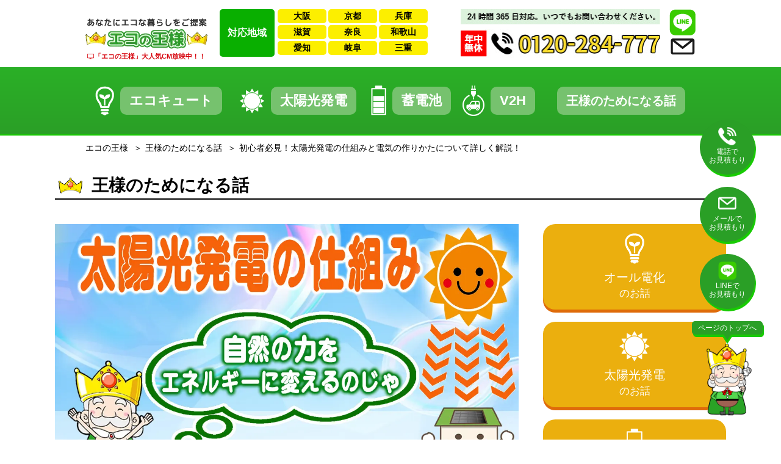

--- FILE ---
content_type: text/html; charset=UTF-8
request_url: https://eco-ousama.com/blog/taiyoukou-sikumi/
body_size: 19712
content:
<!DOCTYPE html><html dir="ltr" lang="ja" class="no-js no-svg"><head>  <script async src="https://www.googletagmanager.com/gtag/js?id=UA-118477578-1"></script> <script>window.dataLayer = window.dataLayer || [];
    function gtag(){dataLayer.push(arguments);}
    gtag('js', new Date());

    gtag('config', 'UA-118477578-1');
    gtag('config', 'AW-657957696');</script>  <script>function gtag_report_conversion(url) {
  var callback = function () {
    if (typeof(url) != 'undefined') {
      window.location = url;
    }
  };
  gtag('event', 'conversion', {
      'send_to': 'AW-657957696/dCkPCJrDuMoBEMDG3rkC',
      'event_callback': callback
  });
  return false;
}</script>  <script async src="https://s.yimg.jp/images/listing/tool/cv/ytag.js"></script> <script>window.yjDataLayer = window.yjDataLayer || [];
function ytag() { yjDataLayer.push(arguments); }
ytag({"type":"ycl_cookie"});</script>  <script async>yahoo_report_conversion = function(url) {
  var opt = {
    "yahoo_conversion_id": 1001120761,
    "yahoo_conversion_label": "ra9mCOjRkssBENbX3rkC",
    "yahoo_conversion_value": 0,
    "yahoo_remarketing_only": false,
    "onload_callback": function() {
      if (typeof(url) != 'undefined') {
        window.location = url;
      }
    }
  };
  ytag({"type":"yss_call_conversion", "config": opt});
}</script> <meta charset="UTF-8"><meta name="viewport" content="width=device-width, initial-scale=1"><link rel='stylesheet' id='font-awesome-css'  href='https://maxcdn.bootstrapcdn.com/font-awesome/4.7.0/css/font-awesome.min.css' type='text/css' media='' /><link media="all" href="https://eco-ousama.com/wp-eco/wp-content/cache/autoptimize/css/autoptimize_4694970fa2f75ca042852d89012c56d1.css" rel="stylesheet"><title>初心者必見！太陽光発電の仕組みと電気の作りかたについて詳しく解説！｜エコの王様</title><meta name="description" content="　最近、みなさんから「色々なところで太陽光パネルを見かける。」「売電って今どのなの？」など太陽光発電のご質問を受けることが増えてきました。太陽光発電と言えば「太陽光パネル」で発電した電気を使ったり、売ったり出来ると思って [&hellip;]"><meta property="og:locale" content="ja_JP"><meta property="og:type" content="article"><meta property="og:title" content="初心者必見！太陽光発電の仕組みと電気の作りかたについて詳しく解説！"><meta property="og:description" content="　最近、みなさんから「色々なところで太陽光パネルを見かける。」「売電って今どのなの？」など太陽光発電のご質問を受けることが増えてきました。太陽光発電と言えば「太陽光パネル」で発電した電気を使ったり、売ったり出来ると思って [&hellip;]"><meta property="og:url" content="https://eco-ousama.com/blog/taiyoukou-sikumi/"><meta property="og:site_name" content="エコの王様"><meta property="og:image" content="https://eco-ousama.com/wp-eco/wp-content/uploads/2021/07/668.jpg"><meta property="og:image:secure_url" content="https://eco-ousama.com/wp-eco/wp-content/uploads/2021/07/668.jpg"><meta property="og:image:width" content="1280"><meta property="og:image:height" content="720"><meta property="article:publisher" content="https://www.facebook.com/econoosama/?eid=ARA1R51WWqIaqg4eBOHQjVoaQAvvKiRhHtzbAAuM75nIt6KYkJ_bm-Z55KD405Knj8NnaHLg9GUt30l8"><meta name="twitter:card" content="summary"><meta name="twitter:title" content="初心者必見！太陽光発電の仕組みと電気の作りかたについて詳しく解説！"><meta name="twitter:description" content="　最近、みなさんから「色々なところで太陽光パネルを見かける。」「売電って今どのなの？」など太陽光発電のご質問を受けることが増えてきました。太陽光発電と言えば「太陽光パネル」で発電した電気を使ったり、売ったり出来ると思って [&hellip;]"><meta name="twitter:image" content="https://eco-ousama.com/wp-eco/wp-content/uploads/2021/07/668.jpg"><meta name="p:domain_verify" content="1853dc6caf5c4686d57a6ca43de57317"/><link rel="profile" href="http://gmpg.org/xfn/11"><meta name="description" content="最近、みなさんから「色々なところで太陽光パネルを見かける。」「売電って今どのなの？」など太陽光発電のご質問を" /><meta name="robots" content="max-image-preview:large" /><link rel="canonical" href="https://eco-ousama.com/blog/taiyoukou-sikumi/" /><meta name="generator" content="All in One SEO (AIOSEO) 4.6.5" /> <script type="application/ld+json" class="aioseo-schema">{"@context":"https:\/\/schema.org","@graph":[{"@type":"BreadcrumbList","@id":"https:\/\/eco-ousama.com\/blog\/taiyoukou-sikumi\/#breadcrumblist","itemListElement":[{"@type":"ListItem","@id":"https:\/\/eco-ousama.com\/#listItem","position":1,"name":"\u5bb6","item":"https:\/\/eco-ousama.com\/","nextItem":"https:\/\/eco-ousama.com\/blog\/taiyoukou-sikumi\/#listItem"},{"@type":"ListItem","@id":"https:\/\/eco-ousama.com\/blog\/taiyoukou-sikumi\/#listItem","position":2,"name":"\u521d\u5fc3\u8005\u5fc5\u898b\uff01\u592a\u967d\u5149\u767a\u96fb\u306e\u4ed5\u7d44\u307f\u3068\u96fb\u6c17\u306e\u4f5c\u308a\u304b\u305f\u306b\u3064\u3044\u3066\u8a73\u3057\u304f\u89e3\u8aac\uff01","previousItem":"https:\/\/eco-ousama.com\/#listItem"}]},{"@type":"Organization","@id":"https:\/\/eco-ousama.com\/#organization","name":"\u30a8\u30b3\u30ad\u30e5\u30fc\u30c8\u4ea4\u63db\u30fb\u53d6\u66ff\u304c\u5de5\u4e8b\u8cbb\u8fbc\u307f\u3067\u6700\u5b8930\u4e07\u5186\uff5e\uff5c\u30a8\u30b3\u306e\u738b\u69d8","url":"https:\/\/eco-ousama.com\/"},{"@type":"WebPage","@id":"https:\/\/eco-ousama.com\/blog\/taiyoukou-sikumi\/#webpage","url":"https:\/\/eco-ousama.com\/blog\/taiyoukou-sikumi\/","name":"\u521d\u5fc3\u8005\u5fc5\u898b\uff01\u592a\u967d\u5149\u767a\u96fb\u306e\u4ed5\u7d44\u307f\u3068\u96fb\u6c17\u306e\u4f5c\u308a\u304b\u305f\u306b\u3064\u3044\u3066\u8a73\u3057\u304f\u89e3\u8aac\uff01 | \u30a8\u30b3\u306e\u738b\u69d8","description":"\u6700\u8fd1\u3001\u307f\u306a\u3055\u3093\u304b\u3089\u300c\u8272\u3005\u306a\u3068\u3053\u308d\u3067\u592a\u967d\u5149\u30d1\u30cd\u30eb\u3092\u898b\u304b\u3051\u308b\u3002\u300d\u300c\u58f2\u96fb\u3063\u3066\u4eca\u3069\u306e\u306a\u306e\uff1f\u300d\u306a\u3069\u592a\u967d\u5149\u767a\u96fb\u306e\u3054\u8cea\u554f\u3092","inLanguage":"ja","isPartOf":{"@id":"https:\/\/eco-ousama.com\/#website"},"breadcrumb":{"@id":"https:\/\/eco-ousama.com\/blog\/taiyoukou-sikumi\/#breadcrumblist"},"image":{"@type":"ImageObject","url":"https:\/\/eco-ousama.com\/wp-eco\/wp-content\/uploads\/2021\/07\/668.jpg","@id":"https:\/\/eco-ousama.com\/blog\/taiyoukou-sikumi\/#mainImage","width":1280,"height":720},"primaryImageOfPage":{"@id":"https:\/\/eco-ousama.com\/blog\/taiyoukou-sikumi\/#mainImage"},"datePublished":"2021-07-17T23:52:35+09:00","dateModified":"2021-08-12T10:26:34+09:00"},{"@type":"WebSite","@id":"https:\/\/eco-ousama.com\/#website","url":"https:\/\/eco-ousama.com\/","name":"\u30a8\u30b3\u306e\u738b\u69d8","inLanguage":"ja","publisher":{"@id":"https:\/\/eco-ousama.com\/#organization"}}]}</script>    <script data-cfasync="false" data-pagespeed-no-defer>var gtm4wp_datalayer_name = "dataLayer";
	var dataLayer = dataLayer || [];</script> <link rel='dns-prefetch' href='//maxcdn.bootstrapcdn.com' /><link rel="alternate" title="oEmbed (JSON)" type="application/json+oembed" href="https://eco-ousama.com/wp-json/oembed/1.0/embed?url=https%3A%2F%2Feco-ousama.com%2Fblog%2Ftaiyoukou-sikumi%2F" /><link rel="alternate" title="oEmbed (XML)" type="text/xml+oembed" href="https://eco-ousama.com/wp-json/oembed/1.0/embed?url=https%3A%2F%2Feco-ousama.com%2Fblog%2Ftaiyoukou-sikumi%2F&#038;format=xml" /><link rel='stylesheet' id='fontawesome-css' href='https://maxcdn.bootstrapcdn.com/font-awesome/4.7.0/css/font-awesome.min.css?ver=6.9' type='text/css' media='' /> <script type="text/javascript" src="https://eco-ousama.com/wp-eco/wp-includes/js/jquery/jquery.min.js?ver=3.7.1" id="jquery-core-js"></script> <link rel="https://api.w.org/" href="https://eco-ousama.com/wp-json/" /><link rel="EditURI" type="application/rsd+xml" title="RSD" href="https://eco-ousama.com/wp-eco/xmlrpc.php?rsd" /><meta name="generator" content="WordPress 6.9" /><link rel='shortlink' href='https://eco-ousama.com/?p=30574' /> <noscript><style>.lazyload { display: none; } .lazyload[class*="lazy-loader-background-element-"] { display: block; opacity: 1; }</style></noscript>  <script data-cfasync="false" data-pagespeed-no-defer type="text/javascript">var dataLayer_content = {"pagePostType":"blog","pagePostType2":"single-blog","pagePostAuthor":"監修：中尾信一"};
	dataLayer.push( dataLayer_content );</script> <script data-cfasync="false" data-pagespeed-no-defer type="text/javascript">(function(w,d,s,l,i){w[l]=w[l]||[];w[l].push({'gtm.start':
new Date().getTime(),event:'gtm.js'});var f=d.getElementsByTagName(s)[0],
j=d.createElement(s),dl=l!='dataLayer'?'&l='+l:'';j.async=true;j.src=
'//www.googletagmanager.com/gtm.js?id='+i+dl;f.parentNode.insertBefore(j,f);
})(window,document,'script','dataLayer','GTM-5CJTQZF');</script> <link rel="icon" href="https://eco-ousama.com/wp-eco/wp-content/uploads/2020/01/cropped-favicon-32x32.png" sizes="32x32" /><link rel="icon" href="https://eco-ousama.com/wp-eco/wp-content/uploads/2020/01/cropped-favicon-192x192.png" sizes="192x192" /><link rel="apple-touch-icon" href="https://eco-ousama.com/wp-eco/wp-content/uploads/2020/01/cropped-favicon-180x180.png" /><meta name="msapplication-TileImage" content="https://eco-ousama.com/wp-eco/wp-content/uploads/2020/01/cropped-favicon-270x270.png" /> <noscript><style id="rocket-lazyload-nojs-css">.rll-youtube-player, [data-lazy-src]{display:none !important;}</style></noscript></head><body class="wp-singular blog-template-default single single-blog postid-30574 wp-theme-eco-ousama"><div id="fb-root"></div> <script>(function(d, s, id) {
  var js, fjs = d.getElementsByTagName(s)[0];
  if (d.getElementById(id)) return;
  js = d.createElement(s); js.id = id;
  js.src = 'https://connect.facebook.net/ja_JP/sdk.js#xfbml=1&version=v3.2';
  fjs.parentNode.insertBefore(js, fjs);
}(document, 'script', 'facebook-jssdk'));</script> <div id="wrapper"><header class="header"><div class="header-top"><div class="container"><div class="logo"> <a href="https://eco-ousama.com"> <picture> <source data-lazy-srcset="https://eco-ousama.com/wp-eco/wp-content/themes/eco-ousama/assets/images/h_logo_sp.webp 1x, https://eco-ousama.com/wp-eco/wp-content/themes/eco-ousama/assets/images/h_logo_sp@2x.webp 2x" media="(max-width: 768px)" type="image/webp"> <source data-lazy-srcset="https://eco-ousama.com/wp-eco/wp-content/themes/eco-ousama/assets/images/h_logo_sp.png 1x, https://eco-ousama.com/wp-eco/wp-content/themes/eco-ousama/assets/images/h_logo_sp@2x.png 2x" media="(max-width: 768px)" type="image/png"> <source data-lazy-srcset="https://eco-ousama.com/wp-eco/wp-content/themes/eco-ousama/assets/images/h_logo2.webp 1x,https://eco-ousama.com/wp-eco/wp-content/themes/eco-ousama/assets/images/h_logo2@2x.webp 2x" type="image/webp"> <img src="data:image/svg+xml,%3Csvg%20xmlns='http://www.w3.org/2000/svg'%20viewBox='0%200%20200%2050'%3E%3C/svg%3E" alt="初心者必見！太陽光発電の仕組みと電気の作りかたについて詳しく解説！" width="200" height="50" data-lazy-srcset="https://eco-ousama.com/wp-eco/wp-content/themes/eco-ousama/assets/images/h_logo2.png 1x,https://eco-ousama.com/wp-eco/wp-content/themes/eco-ousama/assets/images/h_logo2@2x.png 2x" data-lazy-src="https://eco-ousama.com/wp-eco/wp-content/themes/eco-ousama/assets/images/h_logo2.png"><noscript><img src="https://eco-ousama.com/wp-eco/wp-content/themes/eco-ousama/assets/images/h_logo2.png" alt="初心者必見！太陽光発電の仕組みと電気の作りかたについて詳しく解説！" width="200" height="50" srcset="https://eco-ousama.com/wp-eco/wp-content/themes/eco-ousama/assets/images/h_logo2.png 1x,https://eco-ousama.com/wp-eco/wp-content/themes/eco-ousama/assets/images/h_logo2@2x.png 2x"></noscript> </picture> </a><div class="cm_box_pc"><p><i class="fa fa-television" aria-hidden="true"></i>「エコの王様」大人気CM放映中！！</p></div></div><div class="h_area"><h2 class="subtitle">対応地域</h2><div class=""><ul class="area-list col"><li><a class="icon" href="https://eco-ousama.com/all/all_osaka/">大阪</a></li><li><a class="icon" href="https://eco-ousama.com/all/all_kyoto/">京都</a></li><li><a class="icon" href="https://eco-ousama.com/all/all_hyogo/">兵庫</a></li></ul><ul class="area-list col"><li><a class="icon" href="https://eco-ousama.com/all/all_shiga/">滋賀</a></li><li><a class="icon" href="https://eco-ousama.com/all/all_nara/">奈良</a></li><li><a class="icon" href="https://eco-ousama.com/all/all_wakayama/">和歌山</a></li></ul><ul class="area-list col"><li><a class="icon" href="https://eco-ousama.com/all/all_aichi/">愛知</a></li><li><a class="icon" href="https://eco-ousama.com/all/all_gifu/">岐阜</a></li><li><a class="icon" href="https://eco-ousama.com/all/all_mie/">三重</a></li></ul></div></div><div class="contact"><div class="tel"><a href="tel:0120284777" onClick="gtag_report_conversion('tel:0120284777');yahoo_report_conversion(undefined);return false;"> <picture> <source width="36" height="36" data-lazy-srcset="https://eco-ousama.com/wp-eco/wp-content/themes/eco-ousama/assets/images/h-tel2.png 1x,https://eco-ousama.com/wp-eco/wp-content/themes/eco-ousama/assets/images/h-tel2@2x.png 2x" media="(max-width: 1020px)"> <img src="data:image/svg+xml,%3Csvg%20xmlns='http://www.w3.org/2000/svg'%20viewBox='0%200%20327%2083'%3E%3C/svg%3E" width="327" height="83" data-lazy-srcset="https://eco-ousama.com/wp-eco/wp-content/themes/eco-ousama/assets/images/h-tel.jpg 1x,https://eco-ousama.com/wp-eco/wp-content/themes/eco-ousama/assets/images/h-tel@2x.jpg 2x" data-lazy-src="https://eco-ousama.com/wp-eco/wp-content/themes/eco-ousama/assets/images/h-tel.jpg"><noscript><img src="https://eco-ousama.com/wp-eco/wp-content/themes/eco-ousama/assets/images/h-tel.jpg" width="327" height="83" srcset="https://eco-ousama.com/wp-eco/wp-content/themes/eco-ousama/assets/images/h-tel.jpg 1x,https://eco-ousama.com/wp-eco/wp-content/themes/eco-ousama/assets/images/h-tel@2x.jpg 2x"></noscript> </picture><p class="sp">お電話</p> </a></div><div class="right"><div class="line"><a href="https://eco-ousama.com/form#line"><img src="data:image/svg+xml,%3Csvg%20xmlns='http://www.w3.org/2000/svg'%20viewBox='0%200%2043%2043'%3E%3C/svg%3E" width="43" height="43" data-lazy-srcset="https://eco-ousama.com/wp-eco/wp-content/themes/eco-ousama/assets/images/h-line.png 1x,https://eco-ousama.com/wp-eco/wp-content/themes/eco-ousama/assets/images/h-line@2x.png 2x" data-lazy-src="https://eco-ousama.com/wp-eco/wp-content/themes/eco-ousama/assets/images/h-line.png"><noscript><img src="https://eco-ousama.com/wp-eco/wp-content/themes/eco-ousama/assets/images/h-line.png" width="43" height="43" srcset="https://eco-ousama.com/wp-eco/wp-content/themes/eco-ousama/assets/images/h-line.png 1x,https://eco-ousama.com/wp-eco/wp-content/themes/eco-ousama/assets/images/h-line@2x.png 2x"></noscript></a></div><div class="mail"><a href="https://eco-ousama.com/form"><img src="data:image/svg+xml,%3Csvg%20xmlns='http://www.w3.org/2000/svg'%20viewBox='0%200%2040%2027'%3E%3C/svg%3E" width="40" height="27" data-lazy-srcset="https://eco-ousama.com/wp-eco/wp-content/themes/eco-ousama/assets/images/h-mail.png 1x,https://eco-ousama.com/wp-eco/wp-content/themes/eco-ousama/assets/images/h-mail@2x.png 2x" data-lazy-src="https://eco-ousama.com/wp-eco/wp-content/themes/eco-ousama/assets/images/h-mail.png"><noscript><img src="https://eco-ousama.com/wp-eco/wp-content/themes/eco-ousama/assets/images/h-mail.png" width="40" height="27" srcset="https://eco-ousama.com/wp-eco/wp-content/themes/eco-ousama/assets/images/h-mail.png 1x,https://eco-ousama.com/wp-eco/wp-content/themes/eco-ousama/assets/images/h-mail@2x.png 2x"></noscript><p class="sp">メール</p></a></div></div></div><div class="sp-menu-top"><a href="#" class="sp-menu-open"><i class="fa fa-bars" aria-hidden="true"></i><span class="text">MENU</span></a></div></div></div><nav><div class="gnav container"><ul><li><span class="icon"><img src="data:image/svg+xml,%3Csvg%20xmlns='http://www.w3.org/2000/svg'%20viewBox='0%200%2031%2048'%3E%3C/svg%3E" alt="オール電化（エコキュート・IHクッキングヒーター）" width="31" height="48" data-lazy-srcset="https://eco-ousama.com/wp-eco/wp-content/themes/eco-ousama/assets/images/icon-nav01.png 1x,https://eco-ousama.com/wp-eco/wp-content/themes/eco-ousama/assets/images/icon-nav01@2x.png 2x" data-lazy-src="https://eco-ousama.com/wp-eco/wp-content/themes/eco-ousama/assets/images/icon-nav01.png"><noscript><img src="https://eco-ousama.com/wp-eco/wp-content/themes/eco-ousama/assets/images/icon-nav01.png" alt="オール電化（エコキュート・IHクッキングヒーター）" width="31" height="48" srcset="https://eco-ousama.com/wp-eco/wp-content/themes/eco-ousama/assets/images/icon-nav01.png 1x,https://eco-ousama.com/wp-eco/wp-content/themes/eco-ousama/assets/images/icon-nav01@2x.png 2x"></noscript></span><a href="https://eco-ousama.com/all/">エコキュート</a></li><li><span class="icon"><img src="data:image/svg+xml,%3Csvg%20xmlns='http://www.w3.org/2000/svg'%20viewBox='0%200%2041%2041'%3E%3C/svg%3E" alt="太陽光発電" width="41" height="41" data-lazy-srcset="https://eco-ousama.com/wp-eco/wp-content/themes/eco-ousama/assets/images/icon-nav02.png 1x,https://eco-ousama.com/wp-eco/wp-content/themes/eco-ousama/assets/images/icon-nav02@2x.png 2x" data-lazy-src="https://eco-ousama.com/wp-eco/wp-content/themes/eco-ousama/assets/images/icon-nav02.png"><noscript><img src="https://eco-ousama.com/wp-eco/wp-content/themes/eco-ousama/assets/images/icon-nav02.png" alt="太陽光発電" width="41" height="41" srcset="https://eco-ousama.com/wp-eco/wp-content/themes/eco-ousama/assets/images/icon-nav02.png 1x,https://eco-ousama.com/wp-eco/wp-content/themes/eco-ousama/assets/images/icon-nav02@2x.png 2x"></noscript></span><a href="https://eco-ousama.com/solar/">太陽光発電</a></li><li><span class="icon"><img src="data:image/svg+xml,%3Csvg%20xmlns='http://www.w3.org/2000/svg'%20viewBox='0%200%2025%2049'%3E%3C/svg%3E" alt="蓄電池" width="25" height="49" data-lazy-srcset="https://eco-ousama.com/wp-eco/wp-content/themes/eco-ousama/assets/images/icon-nav03.png 1x,https://eco-ousama.com/wp-eco/wp-content/themes/eco-ousama/assets/images/icon-nav03@2x.png 2x" data-lazy-src="https://eco-ousama.com/wp-eco/wp-content/themes/eco-ousama/assets/images/icon-nav03.png"><noscript><img src="https://eco-ousama.com/wp-eco/wp-content/themes/eco-ousama/assets/images/icon-nav03.png" alt="蓄電池" width="25" height="49" srcset="https://eco-ousama.com/wp-eco/wp-content/themes/eco-ousama/assets/images/icon-nav03.png 1x,https://eco-ousama.com/wp-eco/wp-content/themes/eco-ousama/assets/images/icon-nav03@2x.png 2x"></noscript></span><a href="https://eco-ousama.com/battery/">蓄電池</a></li><li><span class="icon"><img src="data:image/svg+xml,%3Csvg%20xmlns='http://www.w3.org/2000/svg'%20viewBox='0%200%2036%2050'%3E%3C/svg%3E" alt="V2H" width="36" height="50" data-lazy-srcset="https://eco-ousama.com/wp-eco/wp-content/themes/eco-ousama/assets/images/icon-nav-v2h.png 1x,https://eco-ousama.com/wp-eco/wp-content/themes/eco-ousama/assets/images/icon-nav-v2h@2x.png 2x" data-lazy-src="https://eco-ousama.com/wp-eco/wp-content/themes/eco-ousama/assets/images/icon-nav-v2h.png"><noscript><img src="https://eco-ousama.com/wp-eco/wp-content/themes/eco-ousama/assets/images/icon-nav-v2h.png" alt="V2H" width="36" height="50" srcset="https://eco-ousama.com/wp-eco/wp-content/themes/eco-ousama/assets/images/icon-nav-v2h.png 1x,https://eco-ousama.com/wp-eco/wp-content/themes/eco-ousama/assets/images/icon-nav-v2h@2x.png 2x"></noscript></span><a href="https://eco-ousama.com/v2h/">V2H</a></li><li><a href="https://eco-ousama.com/blog/"><span class="f_small">王様のためになる話</a></li></ul></div></nav></header><div class="cm_box_sp"><p><a href="https://eco-ousama.com"><i class="fa fa-television" aria-hidden="true"></i>「エコの王様」大人気CM放映中！！</a></p></div><div class="page-all page-archive"><article class="content"><div class="content-bread"><div class="container"><ul itemscope itemtype="https://schema.org/BreadcrumbList"><li itemprop="itemListElement" itemscope itemtype="https://schema.org/ListItem"> <a itemprop="item" href="https://eco-ousama.com"> <span itemprop="name">エコの王様</span> </a><meta itemprop="position" content="1" /></li><li itemprop="itemListElement" itemscope itemtype="https://schema.org/ListItem"> <a itemprop="item" href="https://eco-ousama.com/blog/"> <span itemprop="name">王様のためになる話</span> </a><meta itemprop="position" content="2" /></li><li itemprop="itemListElement" itemscope itemtype="https://schema.org/ListItem"> <span itemprop="name">初心者必見！太陽光発電の仕組みと電気の作りかたについて詳しく解説！</span><meta itemprop="position" content="3" /></li></ul></div></div><div class="content-inner"><section class="sec-blog"><div class="container"><div class="pagetitle">王様のためになる話</div><div class="page-col2"><div class="page-content"><div class="blog-content"><div class="visual_blog"><noscript><img width="1280" height="720" src="https://eco-ousama.com/wp-eco/wp-content/uploads/2021/07/668.jpg" class="attachment-full size-full wp-post-image" alt decoding="async" fetchpriority="high" srcset="https://eco-ousama.com/wp-eco/wp-content/uploads/2021/07/668.jpg 1280w, https://eco-ousama.com/wp-eco/wp-content/uploads/2021/07/668-420x236.jpg 420w, https://eco-ousama.com/wp-eco/wp-content/uploads/2021/07/668-1024x576.jpg 1024w, https://eco-ousama.com/wp-eco/wp-content/uploads/2021/07/668-150x84.jpg 150w, https://eco-ousama.com/wp-eco/wp-content/uploads/2021/07/668-768x432.jpg 768w" sizes="(max-width: 1280px) 100vw, 1280px"></noscript><img width="1280" height="720" src="data:image/svg+xml,%3Csvg%20xmlns%3D%22http%3A%2F%2Fwww.w3.org%2F2000%2Fsvg%22%20viewBox%3D%220%200%201280%20720%22%3E%3C%2Fsvg%3E" class="attachment-full size-full wp-post-image lazyload" alt decoding="async" fetchpriority="high" srcset="data:image/svg+xml,%3Csvg%20xmlns%3D%22http%3A%2F%2Fwww.w3.org%2F2000%2Fsvg%22%20viewBox%3D%220%200%201280%20720%22%3E%3C%2Fsvg%3E 1280w" sizes="(max-width: 1280px) 100vw, 1280px" data-srcset="https://eco-ousama.com/wp-eco/wp-content/uploads/2021/07/668.jpg 1280w, https://eco-ousama.com/wp-eco/wp-content/uploads/2021/07/668-420x236.jpg 420w, https://eco-ousama.com/wp-eco/wp-content/uploads/2021/07/668-1024x576.jpg 1024w, https://eco-ousama.com/wp-eco/wp-content/uploads/2021/07/668-150x84.jpg 150w, https://eco-ousama.com/wp-eco/wp-content/uploads/2021/07/668-768x432.jpg 768w" data-src="https://eco-ousama.com/wp-eco/wp-content/uploads/2021/07/668.jpg"></div><h1 class="blog_title">初心者必見！太陽光発電の仕組みと電気の作りかたについて詳しく解説！</h1><p class="blog_date"><span class="icon_left"><i class="fa fa-calendar"></i></span>2021/07/17</p><div class="editor"><p>　最近、みなさんから「色々なところで太陽光パネルを見かける。」「売電って今どのなの？」など太陽光発電のご質問を受けることが増えてきました。</p><p>太陽光発電と言えば「太陽光パネル」で発電した電気を使ったり、売ったり出来ると思っている方もいらっしゃると思います。</p><p>そこで今回は、太陽光発電の仕組みついて分かりやすくご説明して行きます。</p><p>&nbsp;</p><div id="toc_container" class="no_bullets"><p class="toc_title">目次</p><ul class="toc_list"><li><a href="#i"><span class="toc_number toc_depth_1">1</span> 太陽光発電とは？</a></li><li><a href="#i-2"><span class="toc_number toc_depth_1">2</span> ソーラーパネルとは？</a></li><li><a href="#i-3"><span class="toc_number toc_depth_1">3</span> 一般家庭用と産業用の違いについて</a><ul><li><a href="#i-4"><span class="toc_number toc_depth_2">3.1</span> 発電容量</a></li><li><a href="#i-5"><span class="toc_number toc_depth_2">3.2</span> 発電された電気の使い方</a></li><li><a href="#i-6"><span class="toc_number toc_depth_2">3.3</span> 設備</a></li></ul></li><li><a href="#i-7"><span class="toc_number toc_depth_1">4</span> 太陽光発電の仕組みについて</a><ul><li><a href="#i-8"><span class="toc_number toc_depth_2">4.1</span> モジュール</a></li><li><a href="#i-9"><span class="toc_number toc_depth_2">4.2</span> 結晶シリコン</a></li><li><a href="#i-10"><span class="toc_number toc_depth_2">4.3</span> 薄膜シリコン</a></li><li><a href="#i-11"><span class="toc_number toc_depth_2">4.4</span> ハイブリッド（単結晶型と薄膜シリコンを合わせたモジュール）</a></li><li><a href="#i-12"><span class="toc_number toc_depth_2">4.5</span> パワーコンディショナー</a></li><li><a href="#i-13"><span class="toc_number toc_depth_2">4.6</span> 分電盤（ブレーカー）</a></li></ul></li><li><a href="#i-14"><span class="toc_number toc_depth_1">5</span> 太陽光でどれだけ発電できるのか</a></li><li><a href="#i-15"><span class="toc_number toc_depth_1">6</span> 太陽光発電で売電できるのって本当？</a></li><li><a href="#i-16"><span class="toc_number toc_depth_1">7</span> 太陽光発電の仕組みのまとめ</a></li></ul></div><h2><span id="i">太陽光発電とは？</span></h2><p><noscript><img decoding="async" class="alignnone size-medium wp-image-30026" src="https://eco-ousama.com/wp-eco/wp-content/uploads/2021/06/5076219_s-420x315.jpg" alt width="420" height="315" srcset="https://eco-ousama.com/wp-eco/wp-content/uploads/2021/06/5076219_s-420x315.jpg 420w, https://eco-ousama.com/wp-eco/wp-content/uploads/2021/06/5076219_s-150x113.jpg 150w, https://eco-ousama.com/wp-eco/wp-content/uploads/2021/06/5076219_s.jpg 640w" sizes="(max-width: 420px) 100vw, 420px"></noscript><img decoding="async" class="alignnone size-medium wp-image-30026 lazyload" src="data:image/svg+xml,%3Csvg%20xmlns%3D%22http%3A%2F%2Fwww.w3.org%2F2000%2Fsvg%22%20viewBox%3D%220%200%20420%20315%22%3E%3C%2Fsvg%3E" alt width="420" height="315" srcset="data:image/svg+xml,%3Csvg%20xmlns%3D%22http%3A%2F%2Fwww.w3.org%2F2000%2Fsvg%22%20viewBox%3D%220%200%20420%20315%22%3E%3C%2Fsvg%3E 420w" sizes="(max-width: 420px) 100vw, 420px" data-srcset="https://eco-ousama.com/wp-eco/wp-content/uploads/2021/06/5076219_s-420x315.jpg 420w, https://eco-ousama.com/wp-eco/wp-content/uploads/2021/06/5076219_s-150x113.jpg 150w, https://eco-ousama.com/wp-eco/wp-content/uploads/2021/06/5076219_s.jpg 640w" data-src="https://eco-ousama.com/wp-eco/wp-content/uploads/2021/06/5076219_s-420x315.jpg"></p><p>世界で初めて太陽光発電が行われたのは、1958年にアメリカが打ち上げた人工衛星「ヴァンガード1号」でした。地球から燃料の届かない宇宙空間では初めてのケースということもあり、世界中より注目を集めました。</p><p>化石燃料（石炭、石油）を燃やして作る火力発電や原子力発電など、世界中で現在も様々な形で電気が作られています。</p><p>石炭や石油は無限にあるものではなく、約100年もすれば世界中から無くなると言われています。</p><p>原子力発電は二酸化炭素を出さないクリーンな発電方法ですが、1986年チェルノブイリ原発事故や2011年に起きた東日本大震災での福島第一原発の事故はみなさんの記憶にも残っているはずです。</p><p>福島の事故以来、<strong><span style="color: #ff0000;">再生可能エネルギー</span></strong>による発電が注目されています。</p><p>水力、波力、風力、地熱発電などの発電方法がありますが、発電量も少ない上に設置するための費用が高いです。</p><p>そこで注目されているのが太陽光発電です。</p><p>&nbsp;</p><h2><span id="i-2">ソーラーパネルとは？</span></h2><p><noscript><img decoding="async" class="alignnone size-medium wp-image-30374" src="https://eco-ousama.com/wp-eco/wp-content/uploads/2021/07/c1b15c5178ec8165573b19852c024050-e1625556035180-420x263.jpg" alt width="420" height="263"></noscript><img decoding="async" class="alignnone size-medium wp-image-30374 lazyload" src="data:image/svg+xml,%3Csvg%20xmlns%3D%22http%3A%2F%2Fwww.w3.org%2F2000%2Fsvg%22%20viewBox%3D%220%200%20420%20263%22%3E%3C%2Fsvg%3E" alt width="420" height="263" data-src="https://eco-ousama.com/wp-eco/wp-content/uploads/2021/07/c1b15c5178ec8165573b19852c024050-e1625556035180-420x263.jpg"></p><p>ソーラーパネルは、<strong><span style="color: #ff0000;">セル</span></strong>と呼ばれる<strong><span style="color: #ff0000;">1枚10cm四方</span></strong>の物が板状に集まった物のことを言います。</p><p>セルの中には、太陽電池と呼ばれる<strong><span style="color: #3366ff;">n型半導体</span></strong>と<strong><span style="color: #3366ff;">p型半導体</span></strong>という半導体で構成されています。</p><p>n型半導体はマイナス電子、p型半導体はプラス電子の正孔に集まって、導線を通って動くことによって電気が発生させる仕組みになっています。</p><p>分かりやすく表にしていますので、参考にしてください。</p><p><noscript><img decoding="async" class="alignnone  wp-image-30612" src="https://eco-ousama.com/wp-eco/wp-content/uploads/2021/07/7015c429ae3101c42783f81471a74b12.png" alt width="575" height="244" srcset="https://eco-ousama.com/wp-eco/wp-content/uploads/2021/07/7015c429ae3101c42783f81471a74b12.png 344w, https://eco-ousama.com/wp-eco/wp-content/uploads/2021/07/7015c429ae3101c42783f81471a74b12-150x64.png 150w" sizes="(max-width: 575px) 100vw, 575px"></noscript><img decoding="async" class="alignnone  wp-image-30612 lazyload" src="data:image/svg+xml,%3Csvg%20xmlns%3D%22http%3A%2F%2Fwww.w3.org%2F2000%2Fsvg%22%20viewBox%3D%220%200%20575%20244%22%3E%3C%2Fsvg%3E" alt width="575" height="244" srcset="data:image/svg+xml,%3Csvg%20xmlns%3D%22http%3A%2F%2Fwww.w3.org%2F2000%2Fsvg%22%20viewBox%3D%220%200%20575%20244%22%3E%3C%2Fsvg%3E 575w" sizes="(max-width: 575px) 100vw, 575px" data-srcset="https://eco-ousama.com/wp-eco/wp-content/uploads/2021/07/7015c429ae3101c42783f81471a74b12.png 344w, https://eco-ousama.com/wp-eco/wp-content/uploads/2021/07/7015c429ae3101c42783f81471a74b12-150x64.png 150w" data-src="https://eco-ousama.com/wp-eco/wp-content/uploads/2021/07/7015c429ae3101c42783f81471a74b12.png"></p><p>&nbsp;</p><h2><span id="i-3">一般家庭用と産業用の違いについて</span></h2><p>みなさんは、工場や広い土地などにソーラーパネルが設置されているのをみなさんは、ご覧になられたことはないでしょうか？</p><p>工場や広い土地などに設置されるているのが「<strong><span style="color: #ff0000;">産業用ソーラーパネル</span></strong>」です。</p><p>産業用太陽光パネルと一般家庭用太陽光発電は、一見見分けがつかないのですが違いがありますので皆さんにご紹介しておきましょう！</p><h3 style="border: 10px double #66cdaa; padding: 10px; border-radius: 0px; background: ##ffffff;"><span id="i-4">発電容量</span></h3><div>&nbsp;</div><div style="border: 3px dashed #00fa9a; padding: 10px; border-radius: 0px;"><strong>〇一般家庭用太陽光発電</strong><p>発電量が<strong><span style="color: #ff0000;">10KW未満</span></strong>。</p><p>&nbsp;</p><p><strong>〇産業用太陽光発電</strong></p><p>発電量が<strong><span style="color: #ff0000;">10KW以上</span></strong>。</p></div><p>&nbsp;</p><h3 style="border: 10px double #66cdaa; padding: 10px; border-radius: 0px; background: ##ffffff;"><span id="i-5">発電された電気の使い方</span></h3><div style="border: 3px dashed #00fa9a; padding: 10px; border-radius: 0px; background: ##ffffff;"><strong>〇一般家庭用太陽光発電</strong><p>自家消費、売電（余剰買取）、蓄電</p><p>※余剰買取とは、太陽光発電で発電された<strong>電気を</strong><strong><span style="color: #ff0000;">自宅で使い</span></strong>、<strong><span style="color: #ff0000;">余った電気を電力会社に売る方法</span></strong>。</p><p>&nbsp;</p><p><strong>〇産業用太陽光発電</strong></p><p>自家消費なし。売電のみ（全量買取）</p><p>※全量買取とは、太陽光発電で発電された電気を<strong><span style="color: #ff0000;">全て電力会社に売る方法。</span></strong></p></div><p>&nbsp;</p><h3 style="border: 10px double #66cdaa; padding: 10px; border-radius: 0px; background: ##ffffff;"><span id="i-6">設備</span></h3><div style="border: 3px dashed #00fa9a; padding: 10px; border-radius: 0px; background: ##ffffff;"><strong>〇一般家庭用太陽光発電</strong><p>どの家も設置方法が一緒なので、太陽光パネル開発メーカーが用意した架台部品を使っての設置が可能。</p><p>海に近い場所には設置が出来ない。（塩害でソーラーパネルや架台などの部品が錆びてしまうため）</p><p>パワーコンディショナーの容量が、<span style="color: #ff0000;"><strong>約2～5kW</strong></span>が一般的。</p><p>&nbsp;</p><p><strong>〇産業用太陽光発電</strong></p><p><strong><span style="color: #3366ff;"><span style="color: #ff0000;">海に近い場所や風が強いビルの屋上にも設置可能</span>。</span></strong>（特殊な加工を施すため費用が掛かる）</p><p>使用するパワーコンディショナーは、<span style="color: #ff0000;"><strong>10KW</strong></span>の物を使う。</p></div><p>&nbsp;</p><p>一番注目すべき点は、発電量です。</p><p>一般家庭用太陽光発電も家の屋根だけでなく、カーポートなどにソーラーパネルを設置して、<strong><span style="color: #ff0000;">総発電量</span></strong><span style="color: #ff0000;"><span style="color: #000000;">が</span></span><strong><span style="color: #ff0000;">10KWを超える</span></strong>と産業用太陽光発電に変わります。</p><p>売電方法は、一般家庭用太陽光発電なら全量買取か余剰買取が選択できますが、<span style="color: #ff0000;"><strong>産業用太陽光発電</strong><span style="color: #000000;">は</span><strong>全量買取</strong></span>になるという違いがあります。</p><p>これから一般家庭用太陽光発電をご検討されている方は、発電量を「10KW未満」にするか発電量を「10KW以上」に以上にするかによって売電方法も変わるので注意が必要です。</p><p>&nbsp;</p><h2><span id="i-7">太陽光発電の仕組みについて</span></h2><p>太陽光発電は、ソーラーパネルで作った電気をそのまま使える訳ではありません。</p><p>３つの製品を通って普段使っている電気として使えるようになっています。</p><p>太陽光発電に欠かせない3つの製品について見ていきましょう！</p><p>&nbsp;</p><h3 style="border: 10px double #66cdaa; padding: 10px; border-radius: 0px; background: ##ffffff;"><span id="i-8">モジュール</span></h3><p>セルを集めて、<strong><span style="color: #3366ff;">樹脂や強化ガラスで保護し屋外で使える</span></strong>ようになった物を指します。</p><p>別名「太陽光<span style="color: #000000;">パネル</span>」ともいいます。</p><p>モジュールを大きく分けると、「<strong><span style="color: #ff0000;">シリコン系</span></strong>」「<strong><span style="color: #ff0000;">化合物系</span></strong>」の２種類です。</p><p>シリコン系は、<strong><span style="color: #ff0000;">結晶型</span></strong>、<strong><span style="color: #ff0000;">薄膜シリコン</span></strong>、<strong><span style="color: #ff0000;">ハイブリッド</span></strong>に分けることができ、さらに結晶型は「<strong><span style="color: #ff0000;">単結晶</span></strong>」「<strong><span style="color: #ff0000;">多結晶</span></strong>」に分けることができます。</p><p>結晶型シリコンのモジュールは、他のモジュールよりも変換効率が<strong><span style="color: #ff0000;">12～20％</span></strong>違いますし、<strong><span style="color: #ff0000;">耐久性</span></strong>も高くなっています。</p><p>日本で販売されているモジュールの全体の<span style="color: #ff0000;"><strong>約9割</strong></span>を、単結晶、多結晶、ハイブリッドで占めています。</p><p>日本で約9割を占めるシリコン系について詳しく見ていきましょう！</p><p>&nbsp;</p><h3 style="border: 10px double #66cdaa; padding: 10px; border-radius: 0px; background: ##ffffff;"><span id="i-9">結晶シリコン</span></h3><table style="height: 242px;" border width="644"><tbody><tr bgcolor="#e0ffff"><td>&nbsp;</td><td style="text-align: center;"><strong><span style="color: #ff0000;">メリット</span></strong></td><td><p style="text-align: center;"><strong><span style="color: #3366ff;">デメリット</span></strong></p></td></tr><tr><td bgcolor="#e0ffff">単結晶</td><td>変換効率が良い</td><td><p>・多結晶比べてパネルの費用が高い。</p><p>・温度が高くなると変換効率が下がる。</p></td></tr><tr><td bgcolor="#e0ffff">多結晶</td><td>パネルの購入費用が安い。</td><td><p>・単結晶に比べて変換効率が落ちる。</p><p>・温度が高くなると変換効率が落ちる。</p></td></tr></tbody></table><p>&nbsp;</p><h3 style="border: 10px double #66cdaa; padding: 10px; border-radius: 0px; background: ##ffffff;"><span id="i-10">薄膜シリコン</span></h3><table style="height: 67px;" border width="660"><tbody><tr bgcolor="#e0ffff"><td style="text-align: center;"><strong><span style="color: #ff0000;">メリット</span></strong></td><td style="text-align: center;"><strong><span style="color: #3366ff;">デメリット</span></strong></td></tr><tr><td><p>温度変化に強いので、高温の地域や冬場でも充分発電できる。</p></td><td>変換効率が10%以下</td></tr></tbody></table><p>&nbsp;</p><h3 style="border: 10px double #66cdaa; padding: 10px; border-radius: 0px; background: ##ffffff;"><span id="i-11">ハイブリッド（単結晶型と薄膜シリコンを合わせたモジュール）</span></h3><table style="height: 77px;" border width="782"><tbody><tr bgcolor="#e0ffff"><td style="text-align: center;"><strong><span style="color: #ff0000;">メリット</span></strong></td><td style="text-align: center;"><strong><span style="color: #3366ff;">デメリット</span></strong></td></tr><tr><td>気温が高い夏でも、変換効率が落ちることなく発電できる。</td><td>他のパネルと比べてモジュールの価格が高い。</td></tr></tbody></table><p>&nbsp;</p><h3 style="border: 10px double #66cdaa; padding: 10px; border-radius: 0px; background: ##ffffff;"><span id="i-12">パワーコンディショナー</span></h3><p>太陽光発電を設置しただけだけでは、電気を<strong><span style="color: #3366ff;">自宅で使ったり電力会社に売ったりすること</span></strong>はできません。</p><p>太陽光発電で出来た電気を使ったり、売ったり出来るのはパワーコンディショナーがあるからです！</p><p>パワーコンディショナーの役割についてご紹介しましょう！</p><p>&nbsp;</p><p><strong>役割1　電気の変換</strong></p><p>太陽光発電で出来た電気は、<strong><span style="color: #ff0000;">直接一般家庭用電気</span></strong>として使うことはできません。</p><p>私たち普段使っている電気は、各電力会社から送られてくる<strong><span style="color: #ff0000;">交流電流</span></strong>を使用しています。</p><p>太陽光発電で発電された電気は<strong><span style="color: #ff0000;">直流電流</span></strong>なので、パワーコンディショナーで<span style="color: #000000;">交流電力</span>に変換して、分電盤を通って<strong><span style="color: #3366ff;">各電化製品に電気</span></strong>が行くような流れになっています。</p><p>&nbsp;</p><p><strong>役割2　発電量の最大化</strong></p><p><span style="color: #000000;">太陽光発電の発電量は、<strong><span style="color: #ff0000;">天候や気温</span></strong>、<strong><span style="color: #ff0000;">影</span></strong>などの影響で発電量は変化します。</span></p><p>天候不良などが続いて充分な発電が出来ない場合は、パワーコンディショナーが太陽光パネルから、<strong><span style="color: #3366ff;">出来るだけ多くの電気を取り出して</span></strong>電気を安定して供給できるようにします。</p><p>&nbsp;</p><p><strong>役割3　電圧の調整</strong></p><p>一般家庭用発電は、発電した電気を各電力会社に売ることが出来ます。</p><p>売電する場合は、太陽光発電で発電された電気をパワーコンディショナーから電線を通って電力会社に送られます。</p><p>電気の性質上、電圧が高いところから低いの方にしか流れないので、売電する場合はパワーコンディショナー側の電圧を電線よりも高くする必要です。これを「<strong><span style="color: #ff0000;">逆潮流</span></strong>」といいます。</p><p>電圧を調整してくれるのがパワーコンディショナーです。</p><p>&nbsp;</p><p><strong>役割4　自立運転機能</strong></p><p>太陽光発電のパワーコンディショナーは、停電で電気が止まった時も太陽光発電で、発電された電気を家庭用電気として<strong><span style="color: #ff0000;">供給してくれる役割</span></strong>を担っています。</p><p>パワーコンディショナーが太陽光発電は機能しないことがお分かり頂けたと思います。</p><p>様々な役割を持っている分、太陽光パネルの寿命が<strong><span style="color: #ff0000;">約20～30年</span></strong>に対して、パワーコンディショナーの寿命が<strong><span style="color: #ff0000;">約10～15年</span></strong>と言われて言われていますので、<strong><span style="color: #3366ff;">長期保証や定期的なメンテナンス</span></strong>をしてくれるメーカーのパワーコンディショナーをおすすめします。</p><p>&nbsp;</p><h3 style="border: 10px double #66cdaa; padding: 10px; border-radius: 0px; background: ##ffffff;"><span id="i-13">分電盤（ブレーカー）</span></h3><p>どの家にも電力会社から送られてきた電気を電化製品に送る、分電盤（ブレーカー）があります。</p><p>太陽光発電を設置した場合は、<strong><span style="color: #ff0000;">太陽光発電用のブレーカー</span></strong>が必要です。なぜなら、一般用分電盤とは違い「<strong><span style="color: #ff0000;">売電用</span></strong>」だからです。</p><p>太陽光のパワーコンディショナーと太陽光用分電盤の設置場所は<strong><span style="color: #ff0000;">近い方</span></strong>が良いです。</p><p>その理由は、</p><div style="border: 3px dashed #00fa9a; padding: 10px; border-radius: 0px; background: ##ffffff;"><p><span style="color: #000000;">・ケーブルが長いとその分<span style="color: #ff0000;"><strong>電気ロス</strong></span>が発生する。</span></p><p>・ケーブルが長いと<span style="color: #ff0000;"><strong>抵抗値が大きくなるため</strong></span>電流が流れにくいため。</p></div><p>&nbsp;</p><p>各メーカーも太陽光用分電盤とパワーコンディショナーの設置位置は<span style="color: #000000;">近い位置</span>にするように推奨しています。</p><p>パワーコンディショナー、分電盤を設置するには<span style="color: #ff0000;"><strong>スペース</strong></span>が必要になります。</p><p>室内に設置するスペースが無い方は<span style="color: #ff0000;">屋外に設置すること</span>が多いです。</p><p>&nbsp;</p><p>&nbsp;</p><h2><span id="i-14">太陽光でどれだけ発電できるのか</span></h2><p><noscript><img decoding="async" class="alignnone size-medium wp-image-28144" src="https://eco-ousama.com/wp-eco/wp-content/uploads/2021/03/4345885_s-420x297.jpg" alt width="420" height="297" srcset="https://eco-ousama.com/wp-eco/wp-content/uploads/2021/03/4345885_s-420x297.jpg 420w, https://eco-ousama.com/wp-eco/wp-content/uploads/2021/03/4345885_s-150x106.jpg 150w, https://eco-ousama.com/wp-eco/wp-content/uploads/2021/03/4345885_s-480x340.jpg 480w, https://eco-ousama.com/wp-eco/wp-content/uploads/2021/03/4345885_s.jpg 640w" sizes="(max-width: 420px) 100vw, 420px"></noscript><img decoding="async" class="alignnone size-medium wp-image-28144 lazyload" src="data:image/svg+xml,%3Csvg%20xmlns%3D%22http%3A%2F%2Fwww.w3.org%2F2000%2Fsvg%22%20viewBox%3D%220%200%20420%20297%22%3E%3C%2Fsvg%3E" alt width="420" height="297" srcset="data:image/svg+xml,%3Csvg%20xmlns%3D%22http%3A%2F%2Fwww.w3.org%2F2000%2Fsvg%22%20viewBox%3D%220%200%20420%20297%22%3E%3C%2Fsvg%3E 420w" sizes="(max-width: 420px) 100vw, 420px" data-srcset="https://eco-ousama.com/wp-eco/wp-content/uploads/2021/03/4345885_s-420x297.jpg 420w, https://eco-ousama.com/wp-eco/wp-content/uploads/2021/03/4345885_s-150x106.jpg 150w, https://eco-ousama.com/wp-eco/wp-content/uploads/2021/03/4345885_s-480x340.jpg 480w, https://eco-ousama.com/wp-eco/wp-content/uploads/2021/03/4345885_s.jpg 640w" data-src="https://eco-ousama.com/wp-eco/wp-content/uploads/2021/03/4345885_s-420x297.jpg"></p><p>どれだけ発電出来るかは、<strong><span style="color: #ff0000;">屋根に載せるパネル1枚の発電量（公称最大出力）</span></strong><span style="color: #000000;">と</span><strong><span style="color: #ff0000;">パネル枚数</span></strong>によって決まります。</p><p>例えば、パネル1枚で200Wを発電する太陽光パネルを、15枚載せたとすると総発電量は3kWになります。</p><p><span style="color: #ff0000;"><strong>注）公称最大出力は、各メーカーによって違います。</strong></span></p><p>太陽光パネルは、パネルを構成しているシリコンや化合物の特性上、<strong><span style="color: #ff0000;">経年劣化</span></strong>により設置した頃よりも少しずつ発電量は減っていきます。</p><p>太陽光パネルの素材によって、劣化するスピードが多少違いますのでご案内しておきましょう。</p><table style="height: 156px;" border width="449"><tbody><tr bgcolor="#e0ffff"><td style="text-align: center;">パネルの種類</td><td style="text-align: center;">5年後</td><td style="text-align: center;">10年後</td></tr><tr><td style="text-align: center;" bgcolor="#e0ffff">単結晶</td><td style="text-align: center;">約3.2～3.9%</td><td style="text-align: center;">約6.4~7.8%</td></tr><tr><td style="text-align: center;" bgcolor="#e0ffff">多結晶</td><td style="text-align: center;">約2.3～2.8%</td><td style="text-align: center;">約4.6~5.7%</td></tr><tr><td style="text-align: center;" bgcolor="#e0ffff">薄膜シリコン</td><td style="text-align: center;">約5.5～5.7%</td><td style="text-align: center;">約11.4~12.4%</td></tr><tr><td style="text-align: center;" bgcolor="#e0ffff">CIS（化合物）</td><td style="text-align: center;">約1.5%</td><td style="text-align: center;">約2.8%</td></tr></tbody></table><p>太陽光パネルの発電効率を落とさない方法としては、定期的にメンテナンス来てもらって、<strong><span style="color: #3366ff;">パネル表面の汚れや鳥の糞などをふき取る</span></strong>などをすれば発電効率も大幅に下がることなく発電してくれます。</p><p>&nbsp;</p><h2><span id="i-15">太陽光発電で売電できるのって本当？</span></h2><p><noscript><img decoding="async" class="alignnone size-medium wp-image-28639" src="https://eco-ousama.com/wp-eco/wp-content/uploads/2021/04/4606905_s-420x297.jpg" alt width="420" height="297" srcset="https://eco-ousama.com/wp-eco/wp-content/uploads/2021/04/4606905_s-420x297.jpg 420w, https://eco-ousama.com/wp-eco/wp-content/uploads/2021/04/4606905_s-150x106.jpg 150w, https://eco-ousama.com/wp-eco/wp-content/uploads/2021/04/4606905_s-480x340.jpg 480w, https://eco-ousama.com/wp-eco/wp-content/uploads/2021/04/4606905_s.jpg 640w" sizes="(max-width: 420px) 100vw, 420px"></noscript><img decoding="async" class="alignnone size-medium wp-image-28639 lazyload" src="data:image/svg+xml,%3Csvg%20xmlns%3D%22http%3A%2F%2Fwww.w3.org%2F2000%2Fsvg%22%20viewBox%3D%220%200%20420%20297%22%3E%3C%2Fsvg%3E" alt width="420" height="297" srcset="data:image/svg+xml,%3Csvg%20xmlns%3D%22http%3A%2F%2Fwww.w3.org%2F2000%2Fsvg%22%20viewBox%3D%220%200%20420%20297%22%3E%3C%2Fsvg%3E 420w" sizes="(max-width: 420px) 100vw, 420px" data-srcset="https://eco-ousama.com/wp-eco/wp-content/uploads/2021/04/4606905_s-420x297.jpg 420w, https://eco-ousama.com/wp-eco/wp-content/uploads/2021/04/4606905_s-150x106.jpg 150w, https://eco-ousama.com/wp-eco/wp-content/uploads/2021/04/4606905_s-480x340.jpg 480w, https://eco-ousama.com/wp-eco/wp-content/uploads/2021/04/4606905_s.jpg 640w" data-src="https://eco-ousama.com/wp-eco/wp-content/uploads/2021/04/4606905_s-420x297.jpg"></p><p>太陽光発電のメリットは、発電した電気を自分の家で使うことが出来ることと、作った電気を<strong><span style="color: #ff0000;">電力会社に売ること（売電）が出来る</span></strong>ので経済的にメリットの出やすい発電方法です。</p><p>売電する方法は、発電した電気を家では全く使わず電力会社に売る<strong><span style="color: #ff0000;">全量買取</span></strong>という方法と発電した電気を家で使って余った電気を売る<strong><span style="color: #ff0000;">余剰買取</span></strong>があります。</p><p>日本の売電制度は、2009年に「<strong><span style="color: #3366ff;">固定買取制度</span></strong>」として始まりました。</p><p>固定買取制度とは、太陽光発電を設置してから<span style="color: #ff0000;"><strong>10年間</strong></span>は、1kWあたり売電価格を下げないで買い取ってくれる制度です。</p><p>2009年以降は、売電価格は年々下がって来ています。</p><p>現在では、太陽光パネルの<span style="color: #000000;">価格が下がり、発電効率が上がっている</span>ので売電は充分にできますのでご安心下さい。</p><p>下の表は、売電価格の推移表になりますのでご参考にしてください。</p><p><noscript><img decoding="async" class="alignnone  wp-image-30611" src="https://eco-ousama.com/wp-eco/wp-content/uploads/2021/07/0be399637bdabee8b669c4d3efbc7c65-420x284.jpg" alt width="559" height="378" srcset="https://eco-ousama.com/wp-eco/wp-content/uploads/2021/07/0be399637bdabee8b669c4d3efbc7c65-420x284.jpg 420w, https://eco-ousama.com/wp-eco/wp-content/uploads/2021/07/0be399637bdabee8b669c4d3efbc7c65-1024x692.jpg 1024w, https://eco-ousama.com/wp-eco/wp-content/uploads/2021/07/0be399637bdabee8b669c4d3efbc7c65-150x101.jpg 150w, https://eco-ousama.com/wp-eco/wp-content/uploads/2021/07/0be399637bdabee8b669c4d3efbc7c65-768x519.jpg 768w, https://eco-ousama.com/wp-eco/wp-content/uploads/2021/07/0be399637bdabee8b669c4d3efbc7c65.jpg 1100w" sizes="(max-width: 559px) 100vw, 559px"></noscript><img decoding="async" class="alignnone  wp-image-30611 lazyload" src="data:image/svg+xml,%3Csvg%20xmlns%3D%22http%3A%2F%2Fwww.w3.org%2F2000%2Fsvg%22%20viewBox%3D%220%200%20559%20378%22%3E%3C%2Fsvg%3E" alt width="559" height="378" srcset="data:image/svg+xml,%3Csvg%20xmlns%3D%22http%3A%2F%2Fwww.w3.org%2F2000%2Fsvg%22%20viewBox%3D%220%200%20559%20378%22%3E%3C%2Fsvg%3E 559w" sizes="(max-width: 559px) 100vw, 559px" data-srcset="https://eco-ousama.com/wp-eco/wp-content/uploads/2021/07/0be399637bdabee8b669c4d3efbc7c65-420x284.jpg 420w, https://eco-ousama.com/wp-eco/wp-content/uploads/2021/07/0be399637bdabee8b669c4d3efbc7c65-1024x692.jpg 1024w, https://eco-ousama.com/wp-eco/wp-content/uploads/2021/07/0be399637bdabee8b669c4d3efbc7c65-150x101.jpg 150w, https://eco-ousama.com/wp-eco/wp-content/uploads/2021/07/0be399637bdabee8b669c4d3efbc7c65-768x519.jpg 768w, https://eco-ousama.com/wp-eco/wp-content/uploads/2021/07/0be399637bdabee8b669c4d3efbc7c65.jpg 1100w" data-src="https://eco-ousama.com/wp-eco/wp-content/uploads/2021/07/0be399637bdabee8b669c4d3efbc7c65-420x284.jpg"></p><p>&nbsp;</p><h2><span id="i-16">太陽光発電の仕組みのまとめ</span></h2><p><noscript><img decoding="async" class="alignnone size-medium wp-image-30367" src="https://eco-ousama.com/wp-eco/wp-content/uploads/2021/07/3613868_s-420x280.jpg" alt width="420" height="280" srcset="https://eco-ousama.com/wp-eco/wp-content/uploads/2021/07/3613868_s-420x280.jpg 420w, https://eco-ousama.com/wp-eco/wp-content/uploads/2021/07/3613868_s-150x100.jpg 150w, https://eco-ousama.com/wp-eco/wp-content/uploads/2021/07/3613868_s-272x182.jpg 272w, https://eco-ousama.com/wp-eco/wp-content/uploads/2021/07/3613868_s.jpg 640w" sizes="(max-width: 420px) 100vw, 420px"></noscript><img decoding="async" class="alignnone size-medium wp-image-30367 lazyload" src="data:image/svg+xml,%3Csvg%20xmlns%3D%22http%3A%2F%2Fwww.w3.org%2F2000%2Fsvg%22%20viewBox%3D%220%200%20420%20280%22%3E%3C%2Fsvg%3E" alt width="420" height="280" srcset="data:image/svg+xml,%3Csvg%20xmlns%3D%22http%3A%2F%2Fwww.w3.org%2F2000%2Fsvg%22%20viewBox%3D%220%200%20420%20280%22%3E%3C%2Fsvg%3E 420w" sizes="(max-width: 420px) 100vw, 420px" data-srcset="https://eco-ousama.com/wp-eco/wp-content/uploads/2021/07/3613868_s-420x280.jpg 420w, https://eco-ousama.com/wp-eco/wp-content/uploads/2021/07/3613868_s-150x100.jpg 150w, https://eco-ousama.com/wp-eco/wp-content/uploads/2021/07/3613868_s-272x182.jpg 272w, https://eco-ousama.com/wp-eco/wp-content/uploads/2021/07/3613868_s.jpg 640w" data-src="https://eco-ousama.com/wp-eco/wp-content/uploads/2021/07/3613868_s-420x280.jpg"></p><p>みなさんいかがだったでしょうか？</p><p>太陽光発電は、設置すると20~30年と長い付き合いになる物になります。</p><p>太陽光パネルは、使われている素材によって価格、発電量は変わってきます。その他にも、発電された電気を家庭用に変換してくれるパワーコンディショナーや売電時に電圧を調整してくれる分電盤など太陽光発電には大切な機械たくさんあります。</p><p>パワーコンディショナーは、寿命が太陽光パネルより短くなっているので、パネル選びと共にパワーコンディショナー選びも重要です。</p><p>昔と比べると売電価格も下がっていますが、その変わりに太陽光パネル代金も下がり、発電効率も上がっているので売電はしっかり出来るのでご安心してください。</p><p>この記事を読んで少しでも、太陽光発電に興味を持って貰えたら嬉しいです。</p><p>&nbsp;</p><p><span style="font-size: x-large;">⇓⇓⇓<span style="color: #0000ff;"><strong>太陽光発電</strong></span>に関するお問い</span><span style="font-size: x-large;">合わせは</span><span style="font-size: x-large;">下のバナーを<strong><span style="color: #ff0000;">クリック！<span style="color: #000000;">⇓⇓⇓</span></span></strong></span></p><p><a href="https://eco-ousama.com/form/"><noscript><img decoding="async" class="alignnone size-medium wp-image-31362" src="https://eco-ousama.com/wp-eco/wp-content/uploads/2021/08/ea2b9b9a31cf98098456e41b993aa117-420x236.jpg" alt width="846" height="475" srcset="https://eco-ousama.com/wp-eco/wp-content/uploads/2021/08/ea2b9b9a31cf98098456e41b993aa117-420x236.jpg 420w, https://eco-ousama.com/wp-eco/wp-content/uploads/2021/08/ea2b9b9a31cf98098456e41b993aa117-1024x576.jpg 1024w, https://eco-ousama.com/wp-eco/wp-content/uploads/2021/08/ea2b9b9a31cf98098456e41b993aa117-150x84.jpg 150w, https://eco-ousama.com/wp-eco/wp-content/uploads/2021/08/ea2b9b9a31cf98098456e41b993aa117-768x432.jpg 768w, https://eco-ousama.com/wp-eco/wp-content/uploads/2021/08/ea2b9b9a31cf98098456e41b993aa117.jpg 1280w" sizes="(max-width: 846px) 100vw, 846px"></noscript><img decoding="async" class="alignnone size-medium wp-image-31362 lazyload" src="data:image/svg+xml,%3Csvg%20xmlns%3D%22http%3A%2F%2Fwww.w3.org%2F2000%2Fsvg%22%20viewBox%3D%220%200%20846%20475%22%3E%3C%2Fsvg%3E" alt width="846" height="475" srcset="data:image/svg+xml,%3Csvg%20xmlns%3D%22http%3A%2F%2Fwww.w3.org%2F2000%2Fsvg%22%20viewBox%3D%220%200%20846%20475%22%3E%3C%2Fsvg%3E 846w" sizes="(max-width: 846px) 100vw, 846px" data-srcset="https://eco-ousama.com/wp-eco/wp-content/uploads/2021/08/ea2b9b9a31cf98098456e41b993aa117-420x236.jpg 420w, https://eco-ousama.com/wp-eco/wp-content/uploads/2021/08/ea2b9b9a31cf98098456e41b993aa117-1024x576.jpg 1024w, https://eco-ousama.com/wp-eco/wp-content/uploads/2021/08/ea2b9b9a31cf98098456e41b993aa117-150x84.jpg 150w, https://eco-ousama.com/wp-eco/wp-content/uploads/2021/08/ea2b9b9a31cf98098456e41b993aa117-768x432.jpg 768w, https://eco-ousama.com/wp-eco/wp-content/uploads/2021/08/ea2b9b9a31cf98098456e41b993aa117.jpg 1280w" data-src="https://eco-ousama.com/wp-eco/wp-content/uploads/2021/08/ea2b9b9a31cf98098456e41b993aa117-420x236.jpg"></a></p><div class="abh_box abh_box_down abh_box_business"><ul class="abh_tabs"><li class="abh_about abh_active"><a href="#abh_about">About</a></li><li class="abh_posts"><a href="#abh_posts">Latest Posts</a></li></ul><div class="abh_tab_content"><section class="vcard author abh_about_tab abh_tab" itemscope itemprop="author" itemtype="http://schema.org/Person" style="display:block"><div class="abh_image" itemscope itemtype="http://schema.org/ImageObject"><a href="https://eco-ousama.com/author/lline-groupicloud-com/" class="url" title="監修：中尾信一"> <noscript><img decoding="async" alt="監修：中尾信一" src="https://eco-ousama.com/wp-eco/wp-content/uploads/2021/03/1c3684a989079c319ff09ca893ec3515-250x250.png" srcset="https://eco-ousama.com/wp-eco/wp-content/uploads/2021/03/1c3684a989079c319ff09ca893ec3515-500x500.png 2x" class="avatar avatar-250 photo" height="250" width="250"></noscript><img decoding="async" alt="監修：中尾信一" src="data:image/svg+xml,%3Csvg%20xmlns%3D%22http%3A%2F%2Fwww.w3.org%2F2000%2Fsvg%22%20viewBox%3D%220%200%20250%20250%22%3E%3C%2Fsvg%3E" srcset="data:image/svg+xml,%3Csvg%20xmlns%3D%22http%3A%2F%2Fwww.w3.org%2F2000%2Fsvg%22%20viewBox%3D%220%200%20250%20250%22%3E%3C%2Fsvg%3E 250w" class="avatar avatar-250 photo lazyload" height="250" width="250" data-srcset="https://eco-ousama.com/wp-eco/wp-content/uploads/2021/03/1c3684a989079c319ff09ca893ec3515-500x500.png 2x" data-src="https://eco-ousama.com/wp-eco/wp-content/uploads/2021/03/1c3684a989079c319ff09ca893ec3515-250x250.png"></a></div><div class="abh_social"></div><div class="abh_text"><div class="abh_name fn name" itemprop="name"><a href="https://eco-ousama.com/author/lline-groupicloud-com/" class="url">監修：中尾信一</a></div><div class="abh_job"></div><div class="description note abh_description" itemprop="description"><strong>保有資格　</strong><br><ul><br><li><strong>第一種電気工事士</strong></li><br><li><strong>ガス機器設置スペシャリスト</strong></li><br><li><strong>ガス可とう管接続工事監督者</strong></li><br><li><strong>給水装置工事主任技術者</strong></li><br></ul><br><strong>などの給湯器交換に必要となる資格のエキスパート</strong><br><br><strong>愛知県在住</strong><br><br><strong>エコキュート工事に携わって15年。1か月で100件以上のオール電化や太陽光発電、蓄電池などのエコな住宅設備の取り付け工事を手掛けている。</strong><br><br><strong>一見コワモテだが、実は愛妻家で工事が終わればまっすぐ家に帰る良いパパの一面も併せ持っている。</strong></div></div></section><section class="abh_posts_tab abh_tab"><div class="abh_image"><a href="https://eco-ousama.com/author/lline-groupicloud-com/" class="url" title="監修：中尾信一"><noscript><img decoding="async" alt="監修：中尾信一" src="https://eco-ousama.com/wp-eco/wp-content/uploads/2021/03/1c3684a989079c319ff09ca893ec3515-250x250.png" srcset="https://eco-ousama.com/wp-eco/wp-content/uploads/2021/03/1c3684a989079c319ff09ca893ec3515-500x500.png 2x" class="avatar avatar-250 photo" height="250" width="250"></noscript><img decoding="async" alt="監修：中尾信一" src="data:image/svg+xml,%3Csvg%20xmlns%3D%22http%3A%2F%2Fwww.w3.org%2F2000%2Fsvg%22%20viewBox%3D%220%200%20250%20250%22%3E%3C%2Fsvg%3E" srcset="data:image/svg+xml,%3Csvg%20xmlns%3D%22http%3A%2F%2Fwww.w3.org%2F2000%2Fsvg%22%20viewBox%3D%220%200%20250%20250%22%3E%3C%2Fsvg%3E 250w" class="avatar avatar-250 photo lazyload" height="250" width="250" data-srcset="https://eco-ousama.com/wp-eco/wp-content/uploads/2021/03/1c3684a989079c319ff09ca893ec3515-500x500.png 2x" data-src="https://eco-ousama.com/wp-eco/wp-content/uploads/2021/03/1c3684a989079c319ff09ca893ec3515-250x250.png"></a></div><div class="abh_social"></div><div class="abh_text"><div class="abh_name">Latest posts by 監修：中尾信一 <span class="abh_allposts">(<a href="https://eco-ousama.com/author/lline-groupicloud-com/">see all</a>)</span></div><div class="abh_description note"><ul></ul></div></div></section></div></div><div class="yarpp yarpp-related yarpp-related-website yarpp-template-thumbnails"><h3>関連記事</h3><div class="yarpp-thumbnails-horizontal"> <a class="yarpp-thumbnail" rel="norewrite" href="https://eco-ousama.com/blog/taiyoukou-sikumi-2022/" title="太陽光発電の仕組みってどんなの？発電方法や必要な機器・売電方法までを公開！"> <noscript><img width="420" height="240" src="https://eco-ousama.com/wp-eco/wp-content/uploads/2022/04/95e0263de06772df19b0e001ebd542db-420x240.jpg" class="attachment-blog-list size-blog-list wp-post-image" alt data-pin-nopin="true"></noscript><img width="420" height="240" src="data:image/svg+xml,%3Csvg%20xmlns%3D%22http%3A%2F%2Fwww.w3.org%2F2000%2Fsvg%22%20viewBox%3D%220%200%20420%20240%22%3E%3C%2Fsvg%3E" class="attachment-blog-list size-blog-list wp-post-image lazyload" alt data-pin-nopin="true" data-src="https://eco-ousama.com/wp-eco/wp-content/uploads/2022/04/95e0263de06772df19b0e001ebd542db-420x240.jpg"><span class="yarpp-thumbnail-title">太陽光発電の仕組みってどんなの？発電方法や必要な機器・売電方法までを公開！</span></a> <a class="yarpp-thumbnail" rel="norewrite" href="https://eco-ousama.com/blog/taiyoukou-merritodemeritto-2022/" title="【2022 年】太陽光発電にデメリット・メリットはある？設置するべき？その真実に迫る！"> <noscript><img width="420" height="240" src="https://eco-ousama.com/wp-eco/wp-content/uploads/2022/03/69063d5b67e18b5e2fb32bb4872d9035-420x240.jpg" class="attachment-blog-list size-blog-list wp-post-image" alt data-pin-nopin="true"></noscript><img width="420" height="240" src="data:image/svg+xml,%3Csvg%20xmlns%3D%22http%3A%2F%2Fwww.w3.org%2F2000%2Fsvg%22%20viewBox%3D%220%200%20420%20240%22%3E%3C%2Fsvg%3E" class="attachment-blog-list size-blog-list wp-post-image lazyload" alt data-pin-nopin="true" data-src="https://eco-ousama.com/wp-eco/wp-content/uploads/2022/03/69063d5b67e18b5e2fb32bb4872d9035-420x240.jpg"><span class="yarpp-thumbnail-title">【2022 年】太陽光発電にデメリット・メリットはある？設置するべき？その真実に迫る！</span></a> <a class="yarpp-thumbnail" rel="norewrite" href="https://eco-ousama.com/blog/taiyoukou-efficiency/" title="太陽光発電の効率を知って少しでもオトクに活用するための方法"> <noscript><img width="420" height="240" src="https://eco-ousama.com/wp-eco/wp-content/uploads/2021/10/af946510e962df9bd5696cc4cef1f41b-420x240.jpg" class="attachment-blog-list size-blog-list wp-post-image" alt data-pin-nopin="true"></noscript><img width="420" height="240" src="data:image/svg+xml,%3Csvg%20xmlns%3D%22http%3A%2F%2Fwww.w3.org%2F2000%2Fsvg%22%20viewBox%3D%220%200%20420%20240%22%3E%3C%2Fsvg%3E" class="attachment-blog-list size-blog-list wp-post-image lazyload" alt data-pin-nopin="true" data-src="https://eco-ousama.com/wp-eco/wp-content/uploads/2021/10/af946510e962df9bd5696cc4cef1f41b-420x240.jpg"><span class="yarpp-thumbnail-title">太陽光発電の効率を知って少しでもオトクに活用するための方法</span></a></div></div></div><section class="sec sec-form"><div class="form-inner"><div class="container"><div class="btn-wrap"> <a href="https://eco-ousama.com/form/"> <picture> <source data-lazy-srcset="https://eco-ousama.com/wp-eco/wp-content/themes/eco-ousama/assets/images/bnr_form03.webp" media="(max-width: 768px)" type="image/webp"> <source data-lazy-srcset="https://eco-ousama.com/wp-eco/wp-content/themes/eco-ousama/assets/images/bnr_form03.webp 1x,https://eco-ousama.com/wp-eco/wp-content/themes/eco-ousama/assets/images/bnr_form03@2x.webp 2x" type="image/webp"> <source data-lazy-srcset="https://eco-ousama.com/wp-eco/wp-content/themes/eco-ousama/assets/images/bnr_form03.jpg" media="(max-width: 768px)" type="image/jpg"> <img src="data:image/svg+xml,%3Csvg%20xmlns='http://www.w3.org/2000/svg'%20viewBox='0%200%20800%20323'%3E%3C/svg%3E" alt="24時間即日対応　無料お見積もり・ご質問　お問い合わせはこちらから　お見積もりはこちらをクリック　専門のスタッフがお客様のご自宅にあった商品をご提案させて頂きます" width="800" height="323" data-lazy-srcset="https://eco-ousama.com/wp-eco/wp-content/themes/eco-ousama/assets/images/bnr_form03.jpg 1x,https://eco-ousama.com/wp-eco/wp-content/themes/eco-ousama/assets/images/bnr_form03@2x.jpg 2x" data-lazy-src="https://eco-ousama.com/wp-eco/wp-content/themes/eco-ousama/assets/images/bnr_form03.jpg"><noscript><img src="https://eco-ousama.com/wp-eco/wp-content/themes/eco-ousama/assets/images/bnr_form03.jpg" alt="24時間即日対応　無料お見積もり・ご質問　お問い合わせはこちらから　お見積もりはこちらをクリック　専門のスタッフがお客様のご自宅にあった商品をご提案させて頂きます" width="800" height="323" srcset="https://eco-ousama.com/wp-eco/wp-content/themes/eco-ousama/assets/images/bnr_form03.jpg 1x,https://eco-ousama.com/wp-eco/wp-content/themes/eco-ousama/assets/images/bnr_form03@2x.jpg 2x"></noscript> </picture> </a></div></div></div></section><div class="share_wrap"><ul><li><div class="fb-share-button" data-href="https://eco-ousama.com/blog/taiyoukou-sikumi/" data-layout="button_count" data-size="small" data-mobile-iframe="true"><a target="_blank" href="https://www.facebook.com/sharer/sharer.php?u=https%3A%2F%2Feco-ousama.com%2F&amp;src=sdkpreparse" class="fb-xfbml-parse-ignore">シェア</a></div></li><li><a href="https://twitter.com/share?ref_src=twsrc%5Etfw" class="twitter-share-button" data-show-count="false">Tweet</a><script async src="https://platform.twitter.com/widgets.js" charset="utf-8"></script></li><li class="sp"><a href="https://timeline.line.me/social-plugin/share?url=https%3A%2F%2Feco-ousama.com%2Fblog%2Ftaiyoukou-sikumi%2F" target="_blank">LINEでシェア</a></li></ul></div><div class="link_nav_wrap"> <span class="left"> <a href="https://eco-ousama.com/blog/enefarmtoha/" rel="prev"><i class="fa fa-chevron-circle-left"></i> エネファームとは？仕組みやメリット・デメリットを完全網羅！</a> </span> <span class="right"> <a href="https://eco-ousama.com/blog/taiyoukou-merritodemeritto-2022/" rel="next">【2022 年】太陽光発電にデメリット・メリットはある？設置するべき？その真実に迫る！ <i class="fa fa-chevron-circle-right"></i></a> </span></div></div></div><div class="page-side"><div class="side-box"><ul class="btn-list-low"><li><a href="https://eco-ousama.com/blog_cat/all/" class="btn-style03 orange"><span class="icon"><img src="data:image/svg+xml,%3Csvg%20xmlns='http://www.w3.org/2000/svg'%20viewBox='0%200%2060%200'%3E%3C/svg%3E" width="60" data-lazy-src="https://eco-ousama.com/wp-eco/wp-content/themes/eco-ousama/assets/images/icon-nav01@2x.png"><noscript><img src="https://eco-ousama.com/wp-eco/wp-content/themes/eco-ousama/assets/images/icon-nav01@2x.png" width="60"></noscript></span><span class="text">オール電化<br><span class="f-small">のお話</span></span></a></li><li><a href="https://eco-ousama.com/blog_cat/solar/" class="btn-style03 orange"><span class="icon"><img src="data:image/svg+xml,%3Csvg%20xmlns='http://www.w3.org/2000/svg'%20viewBox='0%200%2060%200'%3E%3C/svg%3E" width="60" data-lazy-src="https://eco-ousama.com/wp-eco/wp-content/themes/eco-ousama/assets/images/icon-nav02@2x.png"><noscript><img src="https://eco-ousama.com/wp-eco/wp-content/themes/eco-ousama/assets/images/icon-nav02@2x.png" width="60"></noscript></span><span class="text">太陽光発電<br><span class="f-small">のお話</span></span></a></li><li><a href="https://eco-ousama.com/blog_cat/battery/" class="btn-style03 orange"><span class="icon"><img src="data:image/svg+xml,%3Csvg%20xmlns='http://www.w3.org/2000/svg'%20viewBox='0%200%2060%200'%3E%3C/svg%3E" width="60" data-lazy-src="https://eco-ousama.com/wp-eco/wp-content/themes/eco-ousama/assets/images/icon-nav03@2x.png"><noscript><img src="https://eco-ousama.com/wp-eco/wp-content/themes/eco-ousama/assets/images/icon-nav03@2x.png" width="60"></noscript></span><span class="text">蓄電池<br><span class="f-small">のお話</span></span></a></li><li><a href="https://eco-ousama.com/blog_cat/v2h/" class="btn-style03 orange"><span class="icon"><img src="data:image/svg+xml,%3Csvg%20xmlns='http://www.w3.org/2000/svg'%20viewBox='0%200%2060%200'%3E%3C/svg%3E" width="60" data-lazy-src="https://eco-ousama.com/wp-eco/wp-content/themes/eco-ousama/assets/images/icon-nav-v2h@2x.png"><noscript><img src="https://eco-ousama.com/wp-eco/wp-content/themes/eco-ousama/assets/images/icon-nav-v2h@2x.png" width="60"></noscript></span><span class="text">V2H<br><span class="f-small">のお話</span></span></a></li><li><a href="https://eco-ousama.com/blog_cat/other/" class="btn-style03 orange"><span class="text"><span class="f-small">その他のお話</span></span></a></li></ul><ul class="bnr_list"><li><a class="over" href="https://tochikatsuyo.biz/" target="_blank"><img src="data:image/svg+xml,%3Csvg%20xmlns='http://www.w3.org/2000/svg'%20viewBox='0%200%200%200'%3E%3C/svg%3E" alt="" style="background-color: #FFFFFF;" data-lazy-src="https://eco-ousama.com/wp-eco/wp-content/themes/eco-ousama/assets/images/home/tochikatsuokite01.png"><noscript><img src="https://eco-ousama.com/wp-eco/wp-content/themes/eco-ousama/assets/images/home/tochikatsuokite01.png" alt="" style="background-color: #FFFFFF;"></noscript></a></li></ul></div></div></div></div></section></article></div></div><footer class="footer"><section class="sec-area"><div class="container"><div class="inner"><div class="thumb"><img src="data:image/svg+xml,%3Csvg%20xmlns='http://www.w3.org/2000/svg'%20viewBox='0%200%20532%20292'%3E%3C/svg%3E" alt="対応エリアは全て24時間即対応・無料見積り" width="532" height="292" data-lazy-srcset="https://eco-ousama.com/wp-eco/wp-content/themes/eco-ousama/assets/images/area-thumb.png 1x,https://eco-ousama.com/wp-eco/wp-content/themes/eco-ousama/assets/images/area-thumb@2x.png 2x" data-lazy-src="https://eco-ousama.com/wp-eco/wp-content/themes/eco-ousama/assets/images/area-thumb.png"><noscript><img src="https://eco-ousama.com/wp-eco/wp-content/themes/eco-ousama/assets/images/area-thumb.png" alt="対応エリアは全て24時間即対応・無料見積り" width="532" height="292" srcset="https://eco-ousama.com/wp-eco/wp-content/themes/eco-ousama/assets/images/area-thumb.png 1x,https://eco-ousama.com/wp-eco/wp-content/themes/eco-ousama/assets/images/area-thumb@2x.png 2x"></noscript></div><div class="text-wrap"><h2 class="subtitle"><img src="data:image/svg+xml,%3Csvg%20xmlns='http://www.w3.org/2000/svg'%20viewBox='0%200%2098%2031'%3E%3C/svg%3E" alt="対応地域" width="98" height="31" data-lazy-srcset="https://eco-ousama.com/wp-eco/wp-content/themes/eco-ousama/assets/images/area-subtitle.png 1x,https://eco-ousama.com/wp-eco/wp-content/themes/eco-ousama/assets/images/area-subtitle@2x.png 2x" data-lazy-src="https://eco-ousama.com/wp-eco/wp-content/themes/eco-ousama/assets/images/area-subtitle.png"><noscript><img src="https://eco-ousama.com/wp-eco/wp-content/themes/eco-ousama/assets/images/area-subtitle.png" alt="対応地域" width="98" height="31" srcset="https://eco-ousama.com/wp-eco/wp-content/themes/eco-ousama/assets/images/area-subtitle.png 1x,https://eco-ousama.com/wp-eco/wp-content/themes/eco-ousama/assets/images/area-subtitle@2x.png 2x"></noscript></h2><ul class="area-list col"><li class="col3 sp-col3"><a class="icon" href="https://eco-ousama.com/all/all_osaka/">大阪</a></li><li class="col3 sp-col3"><a class="icon" href="https://eco-ousama.com/all/all_kyoto/">京都</a></li><li class="col3 sp-col3"><a class="icon" href="https://eco-ousama.com/all/all_hyogo/">兵庫</a></li><li class="col3 sp-col3"><a class="icon" href="https://eco-ousama.com/all/all_shiga/">滋賀</a></li><li class="col3 sp-col3"><a class="icon" href="https://eco-ousama.com/all/all_nara/">奈良</a></li><li class="col3 sp-col3"><a class="icon" href="https://eco-ousama.com/all/all_wakayama/">和歌山</a></li><li class="col3 sp-col3"><a class="icon" href="https://eco-ousama.com/all/all_aichi/">愛知</a></li><li class="col3 sp-col3"><a class="icon" href="https://eco-ousama.com/all/all_gifu/">岐阜</a></li><li class="col3 sp-col3"><a class="icon" href="https://eco-ousama.com/all/all_mie/">三重</a></li></ul></div><p class="cacth"><img src="data:image/svg+xml,%3Csvg%20xmlns='http://www.w3.org/2000/svg'%20viewBox='0%200%20474%2039'%3E%3C/svg%3E" alt="どこよりも迅速に対応します！！" width="474" height="39" data-lazy-src="https://eco-ousama.com/wp-eco/wp-content/themes/eco-ousama/assets/images/area-cacth.svg"><noscript><img src="https://eco-ousama.com/wp-eco/wp-content/themes/eco-ousama/assets/images/area-cacth.svg" alt="どこよりも迅速に対応します！！" width="474" height="39"></noscript></p></div></div></section><div class="f-bottom"><div class="container"><div class="sp-menu-wrap"><section class="sec-sitemap"><div class="sitemap-wrap"><div class="sp-menu-header"><div class="logo"> <a href="https://eco-ousama.com"> <picture> <source data-lazy-srcset="https://eco-ousama.com/wp-eco/wp-content/themes/eco-ousama/assets/images/h-logo.webp" media="(max-width: 768px)" type="image/webp"> <source data-lazy-srcset="https://eco-ousama.com/wp-eco/wp-content/themes/eco-ousama/assets/images/h-logo.png" media="(max-width: 768px)" type="image/png"> <source data-lazy-srcset="https://eco-ousama.com/wp-eco/wp-content/themes/eco-ousama/assets/images/h-logo.webp 1x,https://eco-ousama.com/wp-eco/wp-content/themes/eco-ousama/assets/images/h-logo@2x.webp 2x" type="image/webp"> <img src="data:image/svg+xml,%3Csvg%20xmlns='http://www.w3.org/2000/svg'%20viewBox='0%200%20164%20100'%3E%3C/svg%3E" alt="" width="164" height="100" data-lazy-srcset="https://eco-ousama.com/wp-eco/wp-content/themes/eco-ousama/assets/images/h-logo.png 1x,https://eco-ousama.com/wp-eco/wp-content/themes/eco-ousama/assets/images/h-logo@2x.png 2x" data-lazy-src="https://eco-ousama.com/wp-eco/wp-content/themes/eco-ousama/assets/images/h-logo.png"><noscript><img src="https://eco-ousama.com/wp-eco/wp-content/themes/eco-ousama/assets/images/h-logo.png" alt="" width="164" height="100" srcset="https://eco-ousama.com/wp-eco/wp-content/themes/eco-ousama/assets/images/h-logo.png 1x,https://eco-ousama.com/wp-eco/wp-content/themes/eco-ousama/assets/images/h-logo@2x.png 2x"></noscript> </picture> </a></div><div class="sp-menu-head"><a href="#" class="sp-menu-close"><i class="fa fa-remove" aria-hidden="true"></i><span class="text">CLOSE</span></a></div><div class="h_area"><h2 class="subtitle">対応地域</h2><div class="text_wrap"><ul class="area-list col"><li><a class="icon" href="https://eco-ousama.com/all/all_osaka/">大阪</a></li><li><a class="icon" href="https://eco-ousama.com/all/all_kyoto/">京都</a></li><li><a class="icon" href="https://eco-ousama.com/all/all_hyogo/">兵庫</a></li></ul><ul class="area-list col"><li><a class="icon" href="https://eco-ousama.com/all/all_shiga/">滋賀</a></li><li><a class="icon" href="https://eco-ousama.com/all/all_nara/">奈良</a></li><li><a class="icon" href="https://eco-ousama.com/all/all_wakayama/">和歌山</a></li></ul><ul class="area-list col"><li><a class="icon" href="https://eco-ousama.com/all/all_aichi/">愛知</a></li><li><a class="icon" href="https://eco-ousama.com/all/all_gifu/">岐阜</a></li><li><a class="icon" href="https://eco-ousama.com/all/all_mie/">三重</a></li></ul></div></div></div><div class="box"><p class="cat"><a href="https://eco-ousama.com/all/">エコキュート</a></p><ul><li><a href="https://eco-ousama.com/all/">商品一覧</a></li><li><a href="https://eco-ousama.com/all/all_case/">設置・工事実績</a></li><li><a href="https://eco-ousama.com/all/all_flow/">契約から工事完了まで</a></li><li><a href="https://eco-ousama.com/all/all_voice/">お客様の声</a></li><li><a href="https://eco-ousama.com/all/all_faq/">よくある質問</a></li><li><a href="https://eco-ousama.com/form/">お見積もり</a></li></ul></div><div class="box"><p class="cat"><a href="https://eco-ousama.com/solar/">太陽光発電</a></p><ul><li><a href="https://eco-ousama.com/solar/">商品一覧</a></li><li><a href="https://eco-ousama.com/solar/solar_case/">設置・工事実績</a></li><li><a href="https://eco-ousama.com/solar/solar_flow/">契約から工事完了まで</a></li><li><a href="https://eco-ousama.com/solar/solar_voice/">お客様の声</a></li><li><a href="https://eco-ousama.com/solar/solar_faq/">よくある質問</a></li><li><a href="https://eco-ousama.com/form/">お見積もり</a></li></ul></div><div class="box"><p class="cat"><a href="https://eco-ousama.com/battery/">蓄電池</a></p><ul><li><a href="https://eco-ousama.com/battery/">商品一覧</a></li><li><a href="https://eco-ousama.com/battery/battery_case/">設置・工事実績</a></li><li><a href="https://eco-ousama.com/battery/battery_flow/">契約から工事完了まで</a></li><li><a href="https://eco-ousama.com/battery/battery_voice/">お客様の声</a></li><li><a href="https://eco-ousama.com/battery/battery_faq/">よくある質問</a></li><li><a href="https://eco-ousama.com/form/">お見積もり</a></li></ul></div><div class="box"><p class="cat"><a href="https://eco-ousama.com/v2h/"><span class="icon">V2H</a></p><p class="cat"><a href="https://eco-ousama.com/blog/"><span class="icon">王様のためになる話</a></p><p class="cat"><a href="https://eco-ousama.com/form/"><span class="icon">お見積り</a></p></div></div></section></div><section class="sec-info"><ul class="info-list"><li><a href="https://eco-ousama.com/company/">会社概要</a></li><li><a href="https://eco-ousama.com/privacy">プライバシーポリシー</a></li><li><a href="https://eco-ousama.com/law/">特定商取引法に基づく表示</a></li></ul><p class="copyright">Copyright(C)エコの王様 All Right Reserved.<br>初心者必見！太陽光発電の仕組みと電気の作りかたについて詳しく解説！ | エコの王様</p></section></div></div></footer></div><div class="pc side-flow"><div class="flow-contact"><a class="btn-flow-tel" href="tel:0120284777" onClick="gtag_report_conversion('tel:0120284777');yahoo_report_conversion(undefined);return false;"><img src="data:image/svg+xml,%3Csvg%20xmlns='http://www.w3.org/2000/svg'%20viewBox='0%200%2030%2030'%3E%3C/svg%3E" width="30" height="30" data-lazy-srcset="https://eco-ousama.com/wp-eco/wp-content/themes/eco-ousama/assets/images/h-tel2.png 1x,https://eco-ousama.com/wp-eco/wp-content/themes/eco-ousama/assets/images/h-tel2@2x.png 2x" data-lazy-src="https://eco-ousama.com/wp-eco/wp-content/themes/eco-ousama/assets/images/h-tel2.png"><noscript><img src="https://eco-ousama.com/wp-eco/wp-content/themes/eco-ousama/assets/images/h-tel2.png" width="30" height="30" srcset="https://eco-ousama.com/wp-eco/wp-content/themes/eco-ousama/assets/images/h-tel2.png 1x,https://eco-ousama.com/wp-eco/wp-content/themes/eco-ousama/assets/images/h-tel2@2x.png 2x"></noscript><p>電話で<br>お見積もり</p></a></div><div class="flow-contact"><a class="btn-flow-mail" href="https://eco-ousama.com/form/"><img src="data:image/svg+xml,%3Csvg%20xmlns='http://www.w3.org/2000/svg'%20viewBox='0%200%2039%2039'%3E%3C/svg%3E" width="39" height="39" data-lazy-srcset="https://eco-ousama.com/wp-eco/wp-content/themes/eco-ousama/assets/images/h-mail2.png 1x,https://eco-ousama.com/wp-eco/wp-content/themes/eco-ousama/assets/images/h-mail2@2x.png 2x" data-lazy-src="https://eco-ousama.com/wp-eco/wp-content/themes/eco-ousama/assets/images/h-mail2.png"><noscript><img src="https://eco-ousama.com/wp-eco/wp-content/themes/eco-ousama/assets/images/h-mail2.png" width="39" height="39" srcset="https://eco-ousama.com/wp-eco/wp-content/themes/eco-ousama/assets/images/h-mail2.png 1x,https://eco-ousama.com/wp-eco/wp-content/themes/eco-ousama/assets/images/h-mail2@2x.png 2x"></noscript><p>メールで<br>お見積もり</p></a></div><div class="flow-contact"><a class="btn-flow-line" href="https://eco-ousama.com/form/#line"><img src="data:image/svg+xml,%3Csvg%20xmlns='http://www.w3.org/2000/svg'%20viewBox='0%200%2043%2043'%3E%3C/svg%3E" width="43" height="43" data-lazy-srcset="https://eco-ousama.com/wp-eco/wp-content/themes/eco-ousama/assets/images/h-line.png 1x,https://eco-ousama.com/wp-eco/wp-content/themes/eco-ousama/assets/images/h-line@2x.png 2x" data-lazy-src="https://eco-ousama.com/wp-eco/wp-content/themes/eco-ousama/assets/images/h-line.png"><noscript><img src="https://eco-ousama.com/wp-eco/wp-content/themes/eco-ousama/assets/images/h-line.png" width="43" height="43" srcset="https://eco-ousama.com/wp-eco/wp-content/themes/eco-ousama/assets/images/h-line.png 1x,https://eco-ousama.com/wp-eco/wp-content/themes/eco-ousama/assets/images/h-line@2x.png 2x"></noscript><p>LINEで<br>お見積もり</p></a></div><div class="totop"><a href="#wrapper" class="scroll"><div class="totop-text"><span></span>ページのトップへ</div><div class="thumb"><img src="data:image/svg+xml,%3Csvg%20xmlns='http://www.w3.org/2000/svg'%20viewBox='0%200%20110%200'%3E%3C/svg%3E" width="110" data-lazy-src="https://eco-ousama.com/wp-eco/wp-content/themes/eco-ousama/assets/images/ousama/icon-ousama-point01.png"><noscript><img src="https://eco-ousama.com/wp-eco/wp-content/themes/eco-ousama/assets/images/ousama/icon-ousama-point01.png" width="110"></noscript></div></a></div></div><div class="sp footer-contact-wrap"><div class="box line"><a href="line://ti/p/@ffc6872e"><img src="data:image/svg+xml,%3Csvg%20xmlns='http://www.w3.org/2000/svg'%20viewBox='0%200%2043%2043'%3E%3C/svg%3E" width="43" height="43" data-lazy-srcset="https://eco-ousama.com/wp-eco/wp-content/themes/eco-ousama/assets/images/h-line.png 1x,https://eco-ousama.com/wp-eco/wp-content/themes/eco-ousama/assets/images/h-line@2x.png 2x" data-lazy-src="https://eco-ousama.com/wp-eco/wp-content/themes/eco-ousama/assets/images/h-line.png"><noscript><img src="https://eco-ousama.com/wp-eco/wp-content/themes/eco-ousama/assets/images/h-line.png" width="43" height="43" srcset="https://eco-ousama.com/wp-eco/wp-content/themes/eco-ousama/assets/images/h-line.png 1x,https://eco-ousama.com/wp-eco/wp-content/themes/eco-ousama/assets/images/h-line@2x.png 2x"></noscript><p class="text">LINEで<br>お見積もり</p></a></div><div class="box mail"><a href="https://eco-ousama.com/form/"><img src="data:image/svg+xml,%3Csvg%20xmlns='http://www.w3.org/2000/svg'%20viewBox='0%200%2040%2027'%3E%3C/svg%3E" width="40" height="27" data-lazy-srcset="https://eco-ousama.com/wp-eco/wp-content/themes/eco-ousama/assets/images/h-mail.png 1x,https://eco-ousama.com/wp-eco/wp-content/themes/eco-ousama/assets/images/h-mail@2x.png 2x" data-lazy-src="https://eco-ousama.com/wp-eco/wp-content/themes/eco-ousama/assets/images/h-mail.png"><noscript><img src="https://eco-ousama.com/wp-eco/wp-content/themes/eco-ousama/assets/images/h-mail.png" width="40" height="27" srcset="https://eco-ousama.com/wp-eco/wp-content/themes/eco-ousama/assets/images/h-mail.png 1x,https://eco-ousama.com/wp-eco/wp-content/themes/eco-ousama/assets/images/h-mail@2x.png 2x"></noscript><p class="text">メールで<br>お見積もり</p></a></div><div class="box tel"><a href="tel:0120284777" onClick="gtag_report_conversion('tel:0120284777');yahoo_report_conversion(undefined);return false;"><img src="data:image/svg+xml,%3Csvg%20xmlns='http://www.w3.org/2000/svg'%20viewBox='0%200%2036%2036'%3E%3C/svg%3E" width="36" height="36" data-lazy-srcset="https://eco-ousama.com/wp-eco/wp-content/themes/eco-ousama/assets/images/h-tel2.png 1x,https://eco-ousama.com/wp-eco/wp-content/themes/eco-ousama/assets/images/h-tel2@2x.png 2x" data-lazy-src="https://eco-ousama.com/wp-eco/wp-content/themes/eco-ousama/assets/images/h-tel2.png"><noscript><img src="https://eco-ousama.com/wp-eco/wp-content/themes/eco-ousama/assets/images/h-tel2.png" width="36" height="36" srcset="https://eco-ousama.com/wp-eco/wp-content/themes/eco-ousama/assets/images/h-tel2.png 1x,https://eco-ousama.com/wp-eco/wp-content/themes/eco-ousama/assets/images/h-tel2@2x.png 2x"></noscript><p class="text">電話で<br>ご相談</p></a></div></div> <script type="speculationrules">{"prefetch":[{"source":"document","where":{"and":[{"href_matches":"/*"},{"not":{"href_matches":["/wp-eco/wp-*.php","/wp-eco/wp-admin/*","/wp-eco/wp-content/uploads/*","/wp-eco/wp-content/*","/wp-eco/wp-content/plugins/*","/wp-eco/wp-content/themes/eco-ousama/*","/*\\?(.+)"]}},{"not":{"selector_matches":"a[rel~=\"nofollow\"]"}},{"not":{"selector_matches":".no-prefetch, .no-prefetch a"}}]},"eagerness":"conservative"}]}</script>  <script type="text/javascript">(function(add, cla){window['UserHeatTag']=cla;window[cla]=window[cla]||function(){(window[cla].q=window[cla].q||[]).push(arguments)},window[cla].l=1*new Date();var ul=document.createElement('script');var tag = document.getElementsByTagName('script')[0];ul.async=1;ul.src=add;tag.parentNode.insertBefore(ul,tag);})('//uh.nakanohito.jp/uhj2/uh.js', '_uhtracker');_uhtracker({id:'uhz5qxJGYD'});</script>  <noscript><iframe src="https://www.googletagmanager.com/ns.html?id=GTM-5CJTQZF" height="0" width="0" style="display:none;visibility:hidden" aria-hidden="true"></iframe></noscript> <script>document.addEventListener( 'wpcf7mailsent', function( event ) {
  location = 'https://haniwaman.com/thanks/'; /* 遷移先のURL */
}, false );</script><script type="text/javascript" id="toc-front-js-extra">var tocplus = {"visibility_show":"\u8868\u793a","visibility_hide":"\u975e\u8868\u793a","width":"Auto"};
//# sourceURL=toc-front-js-extra</script> <script id="wp-emoji-settings" type="application/json">{"baseUrl":"https://s.w.org/images/core/emoji/17.0.2/72x72/","ext":".png","svgUrl":"https://s.w.org/images/core/emoji/17.0.2/svg/","svgExt":".svg","source":{"concatemoji":"https://eco-ousama.com/wp-eco/wp-includes/js/wp-emoji-release.min.js?ver=6.9"}}</script> <script type="module">/*! This file is auto-generated */
const a=JSON.parse(document.getElementById("wp-emoji-settings").textContent),o=(window._wpemojiSettings=a,"wpEmojiSettingsSupports"),s=["flag","emoji"];function i(e){try{var t={supportTests:e,timestamp:(new Date).valueOf()};sessionStorage.setItem(o,JSON.stringify(t))}catch(e){}}function c(e,t,n){e.clearRect(0,0,e.canvas.width,e.canvas.height),e.fillText(t,0,0);t=new Uint32Array(e.getImageData(0,0,e.canvas.width,e.canvas.height).data);e.clearRect(0,0,e.canvas.width,e.canvas.height),e.fillText(n,0,0);const a=new Uint32Array(e.getImageData(0,0,e.canvas.width,e.canvas.height).data);return t.every((e,t)=>e===a[t])}function p(e,t){e.clearRect(0,0,e.canvas.width,e.canvas.height),e.fillText(t,0,0);var n=e.getImageData(16,16,1,1);for(let e=0;e<n.data.length;e++)if(0!==n.data[e])return!1;return!0}function u(e,t,n,a){switch(t){case"flag":return n(e,"\ud83c\udff3\ufe0f\u200d\u26a7\ufe0f","\ud83c\udff3\ufe0f\u200b\u26a7\ufe0f")?!1:!n(e,"\ud83c\udde8\ud83c\uddf6","\ud83c\udde8\u200b\ud83c\uddf6")&&!n(e,"\ud83c\udff4\udb40\udc67\udb40\udc62\udb40\udc65\udb40\udc6e\udb40\udc67\udb40\udc7f","\ud83c\udff4\u200b\udb40\udc67\u200b\udb40\udc62\u200b\udb40\udc65\u200b\udb40\udc6e\u200b\udb40\udc67\u200b\udb40\udc7f");case"emoji":return!a(e,"\ud83e\u1fac8")}return!1}function f(e,t,n,a){let r;const o=(r="undefined"!=typeof WorkerGlobalScope&&self instanceof WorkerGlobalScope?new OffscreenCanvas(300,150):document.createElement("canvas")).getContext("2d",{willReadFrequently:!0}),s=(o.textBaseline="top",o.font="600 32px Arial",{});return e.forEach(e=>{s[e]=t(o,e,n,a)}),s}function r(e){var t=document.createElement("script");t.src=e,t.defer=!0,document.head.appendChild(t)}a.supports={everything:!0,everythingExceptFlag:!0},new Promise(t=>{let n=function(){try{var e=JSON.parse(sessionStorage.getItem(o));if("object"==typeof e&&"number"==typeof e.timestamp&&(new Date).valueOf()<e.timestamp+604800&&"object"==typeof e.supportTests)return e.supportTests}catch(e){}return null}();if(!n){if("undefined"!=typeof Worker&&"undefined"!=typeof OffscreenCanvas&&"undefined"!=typeof URL&&URL.createObjectURL&&"undefined"!=typeof Blob)try{var e="postMessage("+f.toString()+"("+[JSON.stringify(s),u.toString(),c.toString(),p.toString()].join(",")+"));",a=new Blob([e],{type:"text/javascript"});const r=new Worker(URL.createObjectURL(a),{name:"wpTestEmojiSupports"});return void(r.onmessage=e=>{i(n=e.data),r.terminate(),t(n)})}catch(e){}i(n=f(s,u,c,p))}t(n)}).then(e=>{for(const n in e)a.supports[n]=e[n],a.supports.everything=a.supports.everything&&a.supports[n],"flag"!==n&&(a.supports.everythingExceptFlag=a.supports.everythingExceptFlag&&a.supports[n]);var t;a.supports.everythingExceptFlag=a.supports.everythingExceptFlag&&!a.supports.flag,a.supports.everything||((t=a.source||{}).concatemoji?r(t.concatemoji):t.wpemoji&&t.twemoji&&(r(t.twemoji),r(t.wpemoji)))});
//# sourceURL=https://eco-ousama.com/wp-eco/wp-includes/js/wp-emoji-loader.min.js</script> <script>window.lazyLoadOptions = {
                elements_selector: "img[data-lazy-src],.rocket-lazyload",
                data_src: "lazy-src",
                data_srcset: "lazy-srcset",
                data_sizes: "lazy-sizes",
                class_loading: "lazyloading",
                class_loaded: "lazyloaded",
                threshold: 300,
                callback_loaded: function(element) {
                    if ( element.tagName === "IFRAME" && element.dataset.rocketLazyload == "fitvidscompatible" ) {
                        if (element.classList.contains("lazyloaded") ) {
                            if (typeof window.jQuery != "undefined") {
                                if (jQuery.fn.fitVids) {
                                    jQuery(element).parent().fitVids();
                                }
                            }
                        }
                    }
                }};
        window.addEventListener('LazyLoad::Initialized', function (e) {
            var lazyLoadInstance = e.detail.instance;

            if (window.MutationObserver) {
                var observer = new MutationObserver(function(mutations) {
                    var image_count = 0;
                    var iframe_count = 0;
                    var rocketlazy_count = 0;

                    mutations.forEach(function(mutation) {
                        for (i = 0; i < mutation.addedNodes.length; i++) {
                            if (typeof mutation.addedNodes[i].getElementsByTagName !== 'function') {
                                return;
                            }

                           if (typeof mutation.addedNodes[i].getElementsByClassName !== 'function') {
                                return;
                            }

                            images = mutation.addedNodes[i].getElementsByTagName('img');
                            is_image = mutation.addedNodes[i].tagName == "IMG";
                            iframes = mutation.addedNodes[i].getElementsByTagName('iframe');
                            is_iframe = mutation.addedNodes[i].tagName == "IFRAME";
                            rocket_lazy = mutation.addedNodes[i].getElementsByClassName('rocket-lazyload');

                            image_count += images.length;
			                iframe_count += iframes.length;
			                rocketlazy_count += rocket_lazy.length;

                            if(is_image){
                                image_count += 1;
                            }

                            if(is_iframe){
                                iframe_count += 1;
                            }
                        }
                    } );

                    if(image_count > 0 || iframe_count > 0 || rocketlazy_count > 0){
                        lazyLoadInstance.update();
                    }
                } );

                var b      = document.getElementsByTagName("body")[0];
                var config = { childList: true, subtree: true };

                observer.observe(b, config);
            }
        }, false);</script>  <script type="text/javascript" >var reachlocalTRKDOM="rtsys.rtrk.jp";
(function() {
var rlocal_load = document.createElement("script");
rlocal_load.type = "text/javascript";
rlocal_load.src = document.location.protocol+"//"+reachlocalTRKDOM+"/rct_lct/js/rlrct1.js";
(document.getElementsByTagName("head")[0] || document.getElementsByTagName("body")[0]).appendChild (rlocal_load);
})();</script> <script defer src="https://eco-ousama.com/wp-eco/wp-content/cache/autoptimize/js/autoptimize_34fbfb48e33e7ca2d00ca92bc57bdf9d.js"></script></body></html>

--- FILE ---
content_type: text/css
request_url: https://eco-ousama.com/wp-eco/wp-content/cache/autoptimize/css/autoptimize_4694970fa2f75ca042852d89012c56d1.css
body_size: 26637
content:
img:is([sizes=auto i],[sizes^="auto," i]){contain-intrinsic-size:3000px 1500px}
.yarpp-related{margin-bottom:1em;margin-top:1em}.yarpp-related a{font-weight:700;text-decoration:none}.yarpp-related .yarpp-thumbnail-title{font-size:96%;font-weight:700;text-align:left;text-decoration:none}.yarpp-related h3{font-size:125%;font-weight:700;margin:0;padding:0 0 5px;text-transform:capitalize}
.yarpp-thumbnail-default,.yarpp-thumbnail-title,.yarpp-thumbnails-horizontal .yarpp-thumbnail{display:inline-block}.yarpp-thumbnails-horizontal .yarpp-thumbnail{border:1px solid hsla(0,0%,50%,.1);vertical-align:top}.yarpp-thumbnails-horizontal .yarpp-thumbnail-default,.yarpp-thumbnails-horizontal .yarpp-thumbnail>img{display:block}.yarpp-thumbnails-horizontal .yarpp-thumbnail-title{font-size:1em;line-height:1.4em;max-height:2.8em;overflow:hidden;text-decoration:inherit}.yarpp-thumbnail-default{overflow:hidden}
.yarpp-thumbnails-horizontal .yarpp-thumbnail{width:430px;height:290px;margin:5px;margin-left:0}.yarpp-thumbnail>img,.yarpp-thumbnail-default{width:420px;height:240px;margin:5px}.yarpp-thumbnails-horizontal .yarpp-thumbnail-title{margin:7px;margin-top:0;width:420px}.yarpp-thumbnail-default>img{min-height:240px;min-width:420px}.yarpp-thumbnails-horizontal .yarpp-thumbnail{width:430px;height:290px;margin:5px;margin-left:0}.yarpp-thumbnail>img,.yarpp-thumbnail-default{width:420px;height:240px;margin:5px}.yarpp-thumbnails-horizontal .yarpp-thumbnail-title{margin:7px;margin-top:0;width:420px}.yarpp-thumbnail-default>img{min-height:240px;min-width:420px}.yarpp-thumbnails-horizontal .yarpp-thumbnail{width:430px;height:290px;margin:5px;margin-left:0}.yarpp-thumbnail>img,.yarpp-thumbnail-default{width:420px;height:240px;margin:5px}.yarpp-thumbnails-horizontal .yarpp-thumbnail-title{margin:7px;margin-top:0;width:420px}.yarpp-thumbnail-default>img{min-height:240px;min-width:420px}
img.wp-smiley,img.emoji{display:inline !important;border:none !important;box-shadow:none !important;height:1em !important;width:1em !important;margin:0 .07em !important;vertical-align:-.1em !important;background:0 0 !important;padding:0 !important}
:root{--wp-block-synced-color:#7a00df;--wp-block-synced-color--rgb:122,0,223;--wp-bound-block-color:var(--wp-block-synced-color);--wp-editor-canvas-background:#ddd;--wp-admin-theme-color:#007cba;--wp-admin-theme-color--rgb:0,124,186;--wp-admin-theme-color-darker-10:#006ba1;--wp-admin-theme-color-darker-10--rgb:0,107,160.5;--wp-admin-theme-color-darker-20:#005a87;--wp-admin-theme-color-darker-20--rgb:0,90,135;--wp-admin-border-width-focus:2px}@media (min-resolution:192dpi){:root{--wp-admin-border-width-focus:1.5px}}.wp-element-button{cursor:pointer}:root .has-very-light-gray-background-color{background-color:#eee}:root .has-very-dark-gray-background-color{background-color:#313131}:root .has-very-light-gray-color{color:#eee}:root .has-very-dark-gray-color{color:#313131}:root .has-vivid-green-cyan-to-vivid-cyan-blue-gradient-background{background:linear-gradient(135deg,#00d084,#0693e3)}:root .has-purple-crush-gradient-background{background:linear-gradient(135deg,#34e2e4,#4721fb 50%,#ab1dfe)}:root .has-hazy-dawn-gradient-background{background:linear-gradient(135deg,#faaca8,#dad0ec)}:root .has-subdued-olive-gradient-background{background:linear-gradient(135deg,#fafae1,#67a671)}:root .has-atomic-cream-gradient-background{background:linear-gradient(135deg,#fdd79a,#004a59)}:root .has-nightshade-gradient-background{background:linear-gradient(135deg,#330968,#31cdcf)}:root .has-midnight-gradient-background{background:linear-gradient(135deg,#020381,#2874fc)}:root{--wp--preset--font-size--normal:16px;--wp--preset--font-size--huge:42px}.has-regular-font-size{font-size:1em}.has-larger-font-size{font-size:2.625em}.has-normal-font-size{font-size:var(--wp--preset--font-size--normal)}.has-huge-font-size{font-size:var(--wp--preset--font-size--huge)}.has-text-align-center{text-align:center}.has-text-align-left{text-align:left}.has-text-align-right{text-align:right}.has-fit-text{white-space:nowrap!important}#end-resizable-editor-section{display:none}.aligncenter{clear:both}.items-justified-left{justify-content:flex-start}.items-justified-center{justify-content:center}.items-justified-right{justify-content:flex-end}.items-justified-space-between{justify-content:space-between}.screen-reader-text{border:0;clip-path:inset(50%);height:1px;margin:-1px;overflow:hidden;padding:0;position:absolute;width:1px;word-wrap:normal!important}.screen-reader-text:focus{background-color:#ddd;clip-path:none;color:#444;display:block;font-size:1em;height:auto;left:5px;line-height:normal;padding:15px 23px 14px;text-decoration:none;top:5px;width:auto;z-index:100000}html :where(.has-border-color){border-style:solid}html :where([style*=border-top-color]){border-top-style:solid}html :where([style*=border-right-color]){border-right-style:solid}html :where([style*=border-bottom-color]){border-bottom-style:solid}html :where([style*=border-left-color]){border-left-style:solid}html :where([style*=border-width]){border-style:solid}html :where([style*=border-top-width]){border-top-style:solid}html :where([style*=border-right-width]){border-right-style:solid}html :where([style*=border-bottom-width]){border-bottom-style:solid}html :where([style*=border-left-width]){border-left-style:solid}html :where(img[class*=wp-image-]){height:auto;max-width:100%}:where(figure){margin:0 0 1em}html :where(.is-position-sticky){--wp-admin--admin-bar--position-offset:var(--wp-admin--admin-bar--height,0px)}@media screen and (max-width:600px){html :where(.is-position-sticky){--wp-admin--admin-bar--position-offset:0px}}
:root{--wp--preset--aspect-ratio--square:1;--wp--preset--aspect-ratio--4-3:4/3;--wp--preset--aspect-ratio--3-4:3/4;--wp--preset--aspect-ratio--3-2:3/2;--wp--preset--aspect-ratio--2-3:2/3;--wp--preset--aspect-ratio--16-9:16/9;--wp--preset--aspect-ratio--9-16:9/16;--wp--preset--color--black:#000;--wp--preset--color--cyan-bluish-gray:#abb8c3;--wp--preset--color--white:#fff;--wp--preset--color--pale-pink:#f78da7;--wp--preset--color--vivid-red:#cf2e2e;--wp--preset--color--luminous-vivid-orange:#ff6900;--wp--preset--color--luminous-vivid-amber:#fcb900;--wp--preset--color--light-green-cyan:#7bdcb5;--wp--preset--color--vivid-green-cyan:#00d084;--wp--preset--color--pale-cyan-blue:#8ed1fc;--wp--preset--color--vivid-cyan-blue:#0693e3;--wp--preset--color--vivid-purple:#9b51e0;--wp--preset--gradient--vivid-cyan-blue-to-vivid-purple:linear-gradient(135deg,#0693e3 0%,#9b51e0 100%);--wp--preset--gradient--light-green-cyan-to-vivid-green-cyan:linear-gradient(135deg,#7adcb4 0%,#00d082 100%);--wp--preset--gradient--luminous-vivid-amber-to-luminous-vivid-orange:linear-gradient(135deg,#fcb900 0%,#ff6900 100%);--wp--preset--gradient--luminous-vivid-orange-to-vivid-red:linear-gradient(135deg,#ff6900 0%,#cf2e2e 100%);--wp--preset--gradient--very-light-gray-to-cyan-bluish-gray:linear-gradient(135deg,#eee 0%,#a9b8c3 100%);--wp--preset--gradient--cool-to-warm-spectrum:linear-gradient(135deg,#4aeadc 0%,#9778d1 20%,#cf2aba 40%,#ee2c82 60%,#fb6962 80%,#fef84c 100%);--wp--preset--gradient--blush-light-purple:linear-gradient(135deg,#ffceec 0%,#9896f0 100%);--wp--preset--gradient--blush-bordeaux:linear-gradient(135deg,#fecda5 0%,#fe2d2d 50%,#6b003e 100%);--wp--preset--gradient--luminous-dusk:linear-gradient(135deg,#ffcb70 0%,#c751c0 50%,#4158d0 100%);--wp--preset--gradient--pale-ocean:linear-gradient(135deg,#fff5cb 0%,#b6e3d4 50%,#33a7b5 100%);--wp--preset--gradient--electric-grass:linear-gradient(135deg,#caf880 0%,#71ce7e 100%);--wp--preset--gradient--midnight:linear-gradient(135deg,#020381 0%,#2874fc 100%);--wp--preset--font-size--small:13px;--wp--preset--font-size--medium:20px;--wp--preset--font-size--large:36px;--wp--preset--font-size--x-large:42px;--wp--preset--spacing--20:.44rem;--wp--preset--spacing--30:.67rem;--wp--preset--spacing--40:1rem;--wp--preset--spacing--50:1.5rem;--wp--preset--spacing--60:2.25rem;--wp--preset--spacing--70:3.38rem;--wp--preset--spacing--80:5.06rem;--wp--preset--shadow--natural:6px 6px 9px rgba(0,0,0,.2);--wp--preset--shadow--deep:12px 12px 50px rgba(0,0,0,.4);--wp--preset--shadow--sharp:6px 6px 0px rgba(0,0,0,.2);--wp--preset--shadow--outlined:6px 6px 0px -3px #fff,6px 6px #000;--wp--preset--shadow--crisp:6px 6px 0px #000}:where(.is-layout-flex){gap:.5em}:where(.is-layout-grid){gap:.5em}body .is-layout-flex{display:flex}.is-layout-flex{flex-wrap:wrap;align-items:center}.is-layout-flex>:is(*,div){margin:0}body .is-layout-grid{display:grid}.is-layout-grid>:is(*,div){margin:0}:where(.wp-block-columns.is-layout-flex){gap:2em}:where(.wp-block-columns.is-layout-grid){gap:2em}:where(.wp-block-post-template.is-layout-flex){gap:1.25em}:where(.wp-block-post-template.is-layout-grid){gap:1.25em}.has-black-color{color:var(--wp--preset--color--black) !important}.has-cyan-bluish-gray-color{color:var(--wp--preset--color--cyan-bluish-gray) !important}.has-white-color{color:var(--wp--preset--color--white) !important}.has-pale-pink-color{color:var(--wp--preset--color--pale-pink) !important}.has-vivid-red-color{color:var(--wp--preset--color--vivid-red) !important}.has-luminous-vivid-orange-color{color:var(--wp--preset--color--luminous-vivid-orange) !important}.has-luminous-vivid-amber-color{color:var(--wp--preset--color--luminous-vivid-amber) !important}.has-light-green-cyan-color{color:var(--wp--preset--color--light-green-cyan) !important}.has-vivid-green-cyan-color{color:var(--wp--preset--color--vivid-green-cyan) !important}.has-pale-cyan-blue-color{color:var(--wp--preset--color--pale-cyan-blue) !important}.has-vivid-cyan-blue-color{color:var(--wp--preset--color--vivid-cyan-blue) !important}.has-vivid-purple-color{color:var(--wp--preset--color--vivid-purple) !important}.has-black-background-color{background-color:var(--wp--preset--color--black) !important}.has-cyan-bluish-gray-background-color{background-color:var(--wp--preset--color--cyan-bluish-gray) !important}.has-white-background-color{background-color:var(--wp--preset--color--white) !important}.has-pale-pink-background-color{background-color:var(--wp--preset--color--pale-pink) !important}.has-vivid-red-background-color{background-color:var(--wp--preset--color--vivid-red) !important}.has-luminous-vivid-orange-background-color{background-color:var(--wp--preset--color--luminous-vivid-orange) !important}.has-luminous-vivid-amber-background-color{background-color:var(--wp--preset--color--luminous-vivid-amber) !important}.has-light-green-cyan-background-color{background-color:var(--wp--preset--color--light-green-cyan) !important}.has-vivid-green-cyan-background-color{background-color:var(--wp--preset--color--vivid-green-cyan) !important}.has-pale-cyan-blue-background-color{background-color:var(--wp--preset--color--pale-cyan-blue) !important}.has-vivid-cyan-blue-background-color{background-color:var(--wp--preset--color--vivid-cyan-blue) !important}.has-vivid-purple-background-color{background-color:var(--wp--preset--color--vivid-purple) !important}.has-black-border-color{border-color:var(--wp--preset--color--black) !important}.has-cyan-bluish-gray-border-color{border-color:var(--wp--preset--color--cyan-bluish-gray) !important}.has-white-border-color{border-color:var(--wp--preset--color--white) !important}.has-pale-pink-border-color{border-color:var(--wp--preset--color--pale-pink) !important}.has-vivid-red-border-color{border-color:var(--wp--preset--color--vivid-red) !important}.has-luminous-vivid-orange-border-color{border-color:var(--wp--preset--color--luminous-vivid-orange) !important}.has-luminous-vivid-amber-border-color{border-color:var(--wp--preset--color--luminous-vivid-amber) !important}.has-light-green-cyan-border-color{border-color:var(--wp--preset--color--light-green-cyan) !important}.has-vivid-green-cyan-border-color{border-color:var(--wp--preset--color--vivid-green-cyan) !important}.has-pale-cyan-blue-border-color{border-color:var(--wp--preset--color--pale-cyan-blue) !important}.has-vivid-cyan-blue-border-color{border-color:var(--wp--preset--color--vivid-cyan-blue) !important}.has-vivid-purple-border-color{border-color:var(--wp--preset--color--vivid-purple) !important}.has-vivid-cyan-blue-to-vivid-purple-gradient-background{background:var(--wp--preset--gradient--vivid-cyan-blue-to-vivid-purple) !important}.has-light-green-cyan-to-vivid-green-cyan-gradient-background{background:var(--wp--preset--gradient--light-green-cyan-to-vivid-green-cyan) !important}.has-luminous-vivid-amber-to-luminous-vivid-orange-gradient-background{background:var(--wp--preset--gradient--luminous-vivid-amber-to-luminous-vivid-orange) !important}.has-luminous-vivid-orange-to-vivid-red-gradient-background{background:var(--wp--preset--gradient--luminous-vivid-orange-to-vivid-red) !important}.has-very-light-gray-to-cyan-bluish-gray-gradient-background{background:var(--wp--preset--gradient--very-light-gray-to-cyan-bluish-gray) !important}.has-cool-to-warm-spectrum-gradient-background{background:var(--wp--preset--gradient--cool-to-warm-spectrum) !important}.has-blush-light-purple-gradient-background{background:var(--wp--preset--gradient--blush-light-purple) !important}.has-blush-bordeaux-gradient-background{background:var(--wp--preset--gradient--blush-bordeaux) !important}.has-luminous-dusk-gradient-background{background:var(--wp--preset--gradient--luminous-dusk) !important}.has-pale-ocean-gradient-background{background:var(--wp--preset--gradient--pale-ocean) !important}.has-electric-grass-gradient-background{background:var(--wp--preset--gradient--electric-grass) !important}.has-midnight-gradient-background{background:var(--wp--preset--gradient--midnight) !important}.has-small-font-size{font-size:var(--wp--preset--font-size--small) !important}.has-medium-font-size{font-size:var(--wp--preset--font-size--medium) !important}.has-large-font-size{font-size:var(--wp--preset--font-size--large) !important}.has-x-large-font-size{font-size:var(--wp--preset--font-size--x-large) !important}
/*! This file is auto-generated */
.wp-block-button__link{color:#fff;background-color:#32373c;border-radius:9999px;box-shadow:none;text-decoration:none;padding:calc(.667em + 2px) calc(1.333em + 2px);font-size:1.125em}.wp-block-file__button{background:#32373c;color:#fff;text-decoration:none}
.calendar-archives{position:relative;width:100%}.calendar-archives *{box-sizing:border-box !important}.calendar-archives a:focus,.calendar-archives a:active{outline:none !important}.calendar-archives>.calendar-navigation{position:relative;display:table;width:100%;height:30px}.calendar-archives>.calendar-navigation>.prev-year,.calendar-archives>.calendar-navigation>.next-year,.calendar-archives>.calendar-navigation>.menu-container{position:relative;display:table-cell;height:30px;vertical-align:middle}.calendar-archives>.calendar-navigation>.prev-year>a.title,.calendar-archives>.calendar-navigation>.next-year>a.title,.calendar-archives>.calendar-navigation>.menu-container>a.title{display:block;height:30px;line-height:30px}.calendar-archives>.calendar-navigation>.prev-year>ul.menu,.calendar-archives>.calendar-navigation>.next-year>ul.menu,.calendar-archives>.calendar-navigation>.menu-container>ul.menu{position:absolute;display:none;width:100%;top:0;overflow:hidden;background-color:#fff;z-index:99}.calendar-archives>.calendar-navigation>.prev-year li,.calendar-archives>.calendar-navigation>.next-year li,.calendar-archives>.calendar-navigation>.menu-container li{display:block}.calendar-archives>.calendar-navigation>.prev-year li>a,.calendar-archives>.calendar-navigation>.next-year li>a,.calendar-archives>.calendar-navigation>.menu-container li>a{display:block;height:30px;line-height:30px}.calendar-archives>.calendar-navigation>.prev-year>.arrow-down,.calendar-archives>.calendar-navigation>.next-year>.arrow-down,.calendar-archives>.calendar-navigation>.menu-container>.arrow-down{position:absolute;top:0;right:0;height:30px;line-height:30px;font-family:Verdana,Arial,Helvetica,sans-serif}.calendar-archives>.archives-years{position:relative;overflow:hidden}.calendar-archives>.archives-years>.year{position:absolute;top:0;left:0;margin-left:-100%;width:100%;z-index:0}.calendar-archives>.archives-years>.year .year-link{display:none}.calendar-archives>.archives-years>.year.last{position:relative}.calendar-archives>.archives-years>.year.current{margin-left:0;z-index:1}.calendar-archives .month,.calendar-archives .day{position:relative;overflow:hidden;float:left}.calendar-archives .month{width:25%;height:50px}.calendar-archives .day{width:14.2857142857% !important}.calendar-archives .today{font-weight:700;color:#cd310d;background-color:rgba(205,49,13,.2)}.settings_page_Archives_Calendar_Widget #TB_ajaxContent{background-color:#fff}.calendar-archives.twentyfourteenlight .calendar-navigation{height:30px !important;margin-bottom:1px;border-radius:0;color:#fff;background-color:#000}.calendar-archives.twentyfourteenlight .calendar-navigation>.prev-year,.calendar-archives.twentyfourteenlight .calendar-navigation>.next-year{width:30px;border-radius:0;font-size:18px;text-align:center;color:#fff}.calendar-archives.twentyfourteenlight .calendar-navigation>.prev-year:hover,.calendar-archives.twentyfourteenlight .calendar-navigation>.next-year:hover{background-color:#24890d}.calendar-archives.twentyfourteenlight .calendar-navigation>.prev-year.disabled,.calendar-archives.twentyfourteenlight .calendar-navigation>.next-year.disabled{opacity:.4;cursor:default}.calendar-archives.twentyfourteenlight .calendar-navigation>.prev-year.disabled:hover,.calendar-archives.twentyfourteenlight .calendar-navigation>.next-year.disabled:hover{background-color:transparent}.calendar-archives.twentyfourteenlight .calendar-navigation>.menu-container{position:relative;height:30px;padding:0;text-align:center;text-transform:capitalize}.calendar-archives.twentyfourteenlight .calendar-navigation>.menu-container:hover>.arrow-down{background-color:#194a0d}.calendar-archives.twentyfourteenlight .calendar-navigation>.menu-container>a.title{display:block;height:30px;line-height:30px;color:#fff;vertical-align:middle}.calendar-archives.twentyfourteenlight .calendar-navigation>.menu-container>ul,.calendar-archives.twentyfourteenlight .calendar-navigation>.menu-container>ul>li{margin:0;padding:0}.calendar-archives.twentyfourteenlight .calendar-navigation>.menu-container>ul.menu{width:100%;border:none;box-shadow:5px 5px 0 rgba(0,0,0,.2);background-color:#000}.calendar-archives.twentyfourteenlight .calendar-navigation>.menu-container li{display:block}.calendar-archives.twentyfourteenlight .calendar-navigation>.menu-container li>a{display:block;height:30px;line-height:30px;color:#fff}.calendar-archives.twentyfourteenlight .calendar-navigation>.menu-container li>a:hover{background-color:#24890d;cursor:pointer;color:#fff}.calendar-archives.twentyfourteenlight .calendar-navigation>.menu-container li>a.selected{color:#fff;background-color:#000}.calendar-archives.twentyfourteenlight .calendar-navigation>.menu-container li>a.selected:hover{text-decoration:none;cursor:default;background-color:#000}.calendar-archives.twentyfourteenlight .calendar-navigation>.menu-container>.arrow-down{position:absolute;width:24px;height:30px;top:0;right:0;font-family:Verdana,Arial,Helvetica,sans-serif;color:#fff;font-size:9px;line-height:30px;cursor:pointer}.calendar-archives.twentyfourteenlight .calendar-navigation>.menu-container>.arrow-down:hover{background-color:#24890d}.calendar-archives.twentyfourteenlight a{text-decoration:none}.calendar-archives.twentyfourteenlight>.archives-years{background-color:#fff}.calendar-archives.twentyfourteenlight .month,.calendar-archives.twentyfourteenlight .day{display:block;color:#777;border-bottom:1px #fff solid;border-right:1px #fff solid;border-radius:0;background-color:#f4f4f4}.calendar-archives.twentyfourteenlight .month.has-posts a,.calendar-archives.twentyfourteenlight .day.has-posts a{display:block;width:100%;height:100%;border-radius:0;color:#fff;background-color:#000}.calendar-archives.twentyfourteenlight .month.has-posts a:hover,.calendar-archives.twentyfourteenlight .day.has-posts a:hover{background-color:#24890d}.calendar-archives.twentyfourteenlight .month.last,.calendar-archives.twentyfourteenlight .day.last{margin-right:0 !important;border-right:0 !important}.calendar-archives.twentyfourteenlight .month{width:25%;height:50px}.calendar-archives.twentyfourteenlight .month .month-name{position:absolute;display:block;text-transform:capitalize;font-size:16px;font-weight:400;top:6px;left:8px}.calendar-archives.twentyfourteenlight .month .postcount{display:block;position:absolute;right:6px;bottom:6px}.calendar-archives.twentyfourteenlight .month .postcount .count-text{font-size:9px}.calendar-archives.twentyfourteenlight .day{width:14.2857142857% !important;padding:5px 0;text-align:center;line-height:100%}.calendar-archives.twentyfourteenlight .day.has-posts{padding:0}.calendar-archives.twentyfourteenlight .day.has-posts a{padding:5px 0 !important;text-decoration:none}.calendar-archives.twentyfourteenlight .day.noday{border:none;box-shadow:none;background:0 0 !important}.calendar-archives.twentyfourteenlight .day.weekday{display:inline-block;font-size:85%;text-transform:uppercase;font-weight:700;box-shadow:none;background-color:transparent}.calendar-archives.twentyfourteenlight .week-row{margin:0;padding:0;overflow:hidden}
#toc_container li,#toc_container ul{margin:0;padding:0}#toc_container.no_bullets li,#toc_container.no_bullets ul,#toc_container.no_bullets ul li,.toc_widget_list.no_bullets,.toc_widget_list.no_bullets li{background:0 0;list-style-type:none;list-style:none}#toc_container.have_bullets li{padding-left:12px}#toc_container ul ul{margin-left:1.5em}#toc_container{background:#f9f9f9;border:1px solid #aaa;padding:10px;margin-bottom:1em;width:auto;display:table;font-size:95%}#toc_container.toc_light_blue{background:#edf6ff}#toc_container.toc_white{background:#fff}#toc_container.toc_black{background:#000}#toc_container.toc_transparent{background:none transparent}#toc_container p.toc_title{text-align:center;font-weight:700;margin:0;padding:0}#toc_container.toc_black p.toc_title{color:#aaa}#toc_container span.toc_toggle{font-weight:400;font-size:90%}#toc_container p.toc_title+ul.toc_list{margin-top:1em}.toc_wrap_left{float:left;margin-right:10px}.toc_wrap_right{float:right;margin-left:10px}#toc_container a{text-decoration:none;text-shadow:none}#toc_container a:hover{text-decoration:underline}.toc_sitemap_posts_letter{font-size:1.5em;font-style:italic}
div#toc_container ul li{font-size:85%}
body.compensate-for-scrollbar{overflow:hidden}.fancybox-active{height:auto}.fancybox-is-hidden{left:-9999px;margin:0;position:absolute!important;top:-9999px;visibility:hidden}.fancybox-container{-webkit-backface-visibility:hidden;height:100%;left:0;outline:none;position:fixed;-webkit-tap-highlight-color:transparent;top:0;-ms-touch-action:manipulation;touch-action:manipulation;transform:translateZ(0);width:100%;z-index:99992}.fancybox-container *{box-sizing:border-box}.fancybox-bg,.fancybox-inner,.fancybox-outer,.fancybox-stage{bottom:0;left:0;position:absolute;right:0;top:0}.fancybox-outer{-webkit-overflow-scrolling:touch;overflow-y:auto}.fancybox-bg{background:#1e1e1e;opacity:0;transition-duration:inherit;transition-property:opacity;transition-timing-function:cubic-bezier(.47,0,.74,.71)}.fancybox-is-open .fancybox-bg{opacity:.9;transition-timing-function:cubic-bezier(.22,.61,.36,1)}.fancybox-caption,.fancybox-infobar,.fancybox-navigation .fancybox-button,.fancybox-toolbar{direction:ltr;opacity:0;position:absolute;transition:opacity .25s ease,visibility 0s ease .25s;visibility:hidden;z-index:99997}.fancybox-show-caption .fancybox-caption,.fancybox-show-infobar .fancybox-infobar,.fancybox-show-nav .fancybox-navigation .fancybox-button,.fancybox-show-toolbar .fancybox-toolbar{opacity:1;transition:opacity .25s ease 0s,visibility 0s ease 0s;visibility:visible}.fancybox-infobar{color:#ccc;font-size:13px;-webkit-font-smoothing:subpixel-antialiased;height:44px;left:0;line-height:44px;min-width:44px;mix-blend-mode:difference;padding:0 10px;pointer-events:none;top:0;-webkit-touch-callout:none;-webkit-user-select:none;-moz-user-select:none;-ms-user-select:none;user-select:none}.fancybox-toolbar{right:0;top:0}.fancybox-stage{direction:ltr;overflow:visible;transform:translateZ(0);z-index:99994}.fancybox-is-open .fancybox-stage{overflow:hidden}.fancybox-slide{-webkit-backface-visibility:hidden;display:none;height:100%;left:0;outline:none;overflow:auto;-webkit-overflow-scrolling:touch;padding:44px;position:absolute;text-align:center;top:0;transition-property:transform,opacity;white-space:normal;width:100%;z-index:99994}.fancybox-slide:before{content:"";display:inline-block;font-size:0;height:100%;vertical-align:middle;width:0}.fancybox-is-sliding .fancybox-slide,.fancybox-slide--current,.fancybox-slide--next,.fancybox-slide--previous{display:block}.fancybox-slide--image{overflow:hidden;padding:44px 0}.fancybox-slide--image:before{display:none}.fancybox-slide--html{padding:6px}.fancybox-content{background:#fff;display:inline-block;margin:0;max-width:100%;overflow:auto;-webkit-overflow-scrolling:touch;padding:44px;position:relative;text-align:left;vertical-align:middle}.fancybox-slide--image .fancybox-content{animation-timing-function:cubic-bezier(.5,0,.14,1);-webkit-backface-visibility:hidden;background:transparent;background-repeat:no-repeat;background-size:100% 100%;left:0;max-width:none;overflow:visible;padding:0;position:absolute;top:0;transform-origin:top left;transition-property:transform,opacity;-webkit-user-select:none;-moz-user-select:none;-ms-user-select:none;user-select:none;z-index:99995}.fancybox-can-zoomOut .fancybox-content{cursor:zoom-out}.fancybox-can-zoomIn .fancybox-content{cursor:zoom-in}.fancybox-can-pan .fancybox-content,.fancybox-can-swipe .fancybox-content{cursor:grab}.fancybox-is-grabbing .fancybox-content{cursor:grabbing}.fancybox-container [data-selectable=true]{cursor:text}.fancybox-image,.fancybox-spaceball{background:transparent;border:0;height:100%;left:0;margin:0;max-height:none;max-width:none;padding:0;position:absolute;top:0;-webkit-user-select:none;-moz-user-select:none;-ms-user-select:none;user-select:none;width:100%}.fancybox-spaceball{z-index:1}.fancybox-slide--iframe .fancybox-content,.fancybox-slide--map .fancybox-content,.fancybox-slide--pdf .fancybox-content,.fancybox-slide--video .fancybox-content{height:100%;overflow:visible;padding:0;width:100%}.fancybox-slide--video .fancybox-content{background:#000}.fancybox-slide--map .fancybox-content{background:#e5e3df}.fancybox-slide--iframe .fancybox-content{background:#fff}.fancybox-iframe,.fancybox-video{background:transparent;border:0;display:block;height:100%;margin:0;overflow:hidden;padding:0;width:100%}.fancybox-iframe{left:0;position:absolute;top:0}.fancybox-error{background:#fff;cursor:default;max-width:400px;padding:40px;width:100%}.fancybox-error p{color:#444;font-size:16px;line-height:20px;margin:0;padding:0}.fancybox-button{background:rgba(30,30,30,.6);border:0;border-radius:0;box-shadow:none;cursor:pointer;display:inline-block;height:44px;margin:0;padding:10px;position:relative;transition:color .2s;vertical-align:top;visibility:inherit;width:44px}.fancybox-button,.fancybox-button:link,.fancybox-button:visited{color:#ccc}.fancybox-button:hover{color:#fff}.fancybox-button:focus{outline:none}.fancybox-button.fancybox-focus{outline:1px dotted}.fancybox-button[disabled],.fancybox-button[disabled]:hover{color:#888;cursor:default;outline:none}.fancybox-button div{height:100%}.fancybox-button svg{display:block;height:100%;overflow:visible;position:relative;width:100%}.fancybox-button svg path{fill:currentColor;stroke-width:0}.fancybox-button--fsenter svg:nth-child(2),.fancybox-button--fsexit svg:first-child,.fancybox-button--pause svg:first-child,.fancybox-button--play svg:nth-child(2){display:none}.fancybox-progress{background:#ff5268;height:2px;left:0;position:absolute;right:0;top:0;transform:scaleX(0);transform-origin:0;transition-property:transform;transition-timing-function:linear;z-index:99998}.fancybox-close-small{background:transparent;border:0;border-radius:0;color:#ccc;cursor:pointer;opacity:.8;padding:8px;position:absolute;right:-12px;top:-44px;z-index:401}.fancybox-close-small:hover{color:#fff;opacity:1}.fancybox-slide--html .fancybox-close-small{color:currentColor;padding:10px;right:0;top:0}.fancybox-slide--image.fancybox-is-scaling .fancybox-content{overflow:hidden}.fancybox-is-scaling .fancybox-close-small,.fancybox-is-zoomable.fancybox-can-pan .fancybox-close-small{display:none}.fancybox-navigation .fancybox-button{background-clip:content-box;height:100px;opacity:0;position:absolute;top:calc(50% - 50px);width:70px}.fancybox-navigation .fancybox-button div{padding:7px}.fancybox-navigation .fancybox-button--arrow_left{left:0;left:env(safe-area-inset-left);padding:31px 26px 31px 6px}.fancybox-navigation .fancybox-button--arrow_right{padding:31px 6px 31px 26px;right:0;right:env(safe-area-inset-right)}.fancybox-caption{background:linear-gradient(0deg,rgba(0,0,0,.85) 0,rgba(0,0,0,.3) 50%,rgba(0,0,0,.15) 65%,rgba(0,0,0,.075) 75.5%,rgba(0,0,0,.037) 82.85%,rgba(0,0,0,.019) 88%,transparent);bottom:0;color:#eee;font-size:14px;font-weight:400;left:0;line-height:1.5;padding:75px 44px 25px;pointer-events:none;right:0;text-align:center;z-index:99996}@supports (padding:max(0px)){.fancybox-caption{padding:75px max(44px,env(safe-area-inset-right)) max(25px,env(safe-area-inset-bottom)) max(44px,env(safe-area-inset-left))}}.fancybox-caption--separate{margin-top:-50px}.fancybox-caption__body{max-height:50vh;overflow:auto;pointer-events:all}.fancybox-caption a,.fancybox-caption a:link,.fancybox-caption a:visited{color:#ccc;text-decoration:none}.fancybox-caption a:hover{color:#fff;text-decoration:underline}.fancybox-loading{animation:a 1s linear infinite;background:transparent;border:4px solid #888;border-bottom-color:#fff;border-radius:50%;height:50px;left:50%;margin:-25px 0 0 -25px;opacity:.7;padding:0;position:absolute;top:50%;width:50px;z-index:99999}@keyframes a{to{transform:rotate(1turn)}}.fancybox-animated{transition-timing-function:cubic-bezier(0,0,.25,1)}.fancybox-fx-slide.fancybox-slide--previous{opacity:0;transform:translate3d(-100%,0,0)}.fancybox-fx-slide.fancybox-slide--next{opacity:0;transform:translate3d(100%,0,0)}.fancybox-fx-slide.fancybox-slide--current{opacity:1;transform:translateZ(0)}.fancybox-fx-fade.fancybox-slide--next,.fancybox-fx-fade.fancybox-slide--previous{opacity:0;transition-timing-function:cubic-bezier(.19,1,.22,1)}.fancybox-fx-fade.fancybox-slide--current{opacity:1}.fancybox-fx-zoom-in-out.fancybox-slide--previous{opacity:0;transform:scale3d(1.5,1.5,1.5)}.fancybox-fx-zoom-in-out.fancybox-slide--next{opacity:0;transform:scale3d(.5,.5,.5)}.fancybox-fx-zoom-in-out.fancybox-slide--current{opacity:1;transform:scaleX(1)}.fancybox-fx-rotate.fancybox-slide--previous{opacity:0;transform:rotate(-1turn)}.fancybox-fx-rotate.fancybox-slide--next{opacity:0;transform:rotate(1turn)}.fancybox-fx-rotate.fancybox-slide--current{opacity:1;transform:rotate(0deg)}.fancybox-fx-circular.fancybox-slide--previous{opacity:0;transform:scale3d(0,0,0) translate3d(-100%,0,0)}.fancybox-fx-circular.fancybox-slide--next{opacity:0;transform:scale3d(0,0,0) translate3d(100%,0,0)}.fancybox-fx-circular.fancybox-slide--current{opacity:1;transform:scaleX(1) translateZ(0)}.fancybox-fx-tube.fancybox-slide--previous{transform:translate3d(-100%,0,0) scale(.1) skew(-10deg)}.fancybox-fx-tube.fancybox-slide--next{transform:translate3d(100%,0,0) scale(.1) skew(10deg)}.fancybox-fx-tube.fancybox-slide--current{transform:translateZ(0) scale(1)}@media (max-height:576px){.fancybox-slide{padding-left:6px;padding-right:6px}.fancybox-slide--image{padding:6px 0}.fancybox-close-small{right:-6px}.fancybox-slide--image .fancybox-close-small{background:#4e4e4e;color:#f2f4f6;height:36px;opacity:1;padding:6px;right:0;top:0;width:36px}.fancybox-caption{padding-left:12px;padding-right:12px}@supports (padding:max(0px)){.fancybox-caption{padding-left:max(12px,env(safe-area-inset-left));padding-right:max(12px,env(safe-area-inset-right))}}}.fancybox-share{background:#f4f4f4;border-radius:3px;max-width:90%;padding:30px;text-align:center}.fancybox-share h1{color:#222;font-size:35px;font-weight:700;margin:0 0 20px}.fancybox-share p{margin:0;padding:0}.fancybox-share__button{border:0;border-radius:3px;display:inline-block;font-size:14px;font-weight:700;line-height:40px;margin:0 5px 10px;min-width:130px;padding:0 15px;text-decoration:none;transition:all .2s;-webkit-user-select:none;-moz-user-select:none;-ms-user-select:none;user-select:none;white-space:nowrap}.fancybox-share__button:link,.fancybox-share__button:visited{color:#fff}.fancybox-share__button:hover{text-decoration:none}.fancybox-share__button--fb{background:#3b5998}.fancybox-share__button--fb:hover{background:#344e86}.fancybox-share__button--pt{background:#bd081d}.fancybox-share__button--pt:hover{background:#aa0719}.fancybox-share__button--tw{background:#1da1f2}.fancybox-share__button--tw:hover{background:#0d95e8}.fancybox-share__button svg{height:25px;margin-right:7px;position:relative;top:-1px;vertical-align:middle;width:25px}.fancybox-share__button svg path{fill:#fff}.fancybox-share__input{background:transparent;border:0;border-bottom:1px solid #d7d7d7;border-radius:0;color:#5d5b5b;font-size:14px;margin:10px 0 0;outline:none;padding:10px 15px;width:100%}.fancybox-thumbs{background:#ddd;bottom:0;display:none;margin:0;-webkit-overflow-scrolling:touch;-ms-overflow-style:-ms-autohiding-scrollbar;padding:2px 2px 4px;position:absolute;right:0;-webkit-tap-highlight-color:rgba(0,0,0,0);top:0;width:212px;z-index:99995}.fancybox-thumbs-x{overflow-x:auto;overflow-y:hidden}.fancybox-show-thumbs .fancybox-thumbs{display:block}.fancybox-show-thumbs .fancybox-inner{right:212px}.fancybox-thumbs__list{font-size:0;height:100%;list-style:none;margin:0;overflow-x:hidden;overflow-y:auto;padding:0;position:absolute;position:relative;white-space:nowrap;width:100%}.fancybox-thumbs-x .fancybox-thumbs__list{overflow:hidden}.fancybox-thumbs-y .fancybox-thumbs__list::-webkit-scrollbar{width:7px}.fancybox-thumbs-y .fancybox-thumbs__list::-webkit-scrollbar-track{background:#fff;border-radius:10px;box-shadow:inset 0 0 6px rgba(0,0,0,.3)}.fancybox-thumbs-y .fancybox-thumbs__list::-webkit-scrollbar-thumb{background:#2a2a2a;border-radius:10px}.fancybox-thumbs__list a{-webkit-backface-visibility:hidden;backface-visibility:hidden;background-color:rgba(0,0,0,.1);background-position:50%;background-repeat:no-repeat;background-size:cover;cursor:pointer;float:left;height:75px;margin:2px;max-height:calc(100% - 8px);max-width:calc(50% - 4px);outline:none;overflow:hidden;padding:0;position:relative;-webkit-tap-highlight-color:transparent;width:100px}.fancybox-thumbs__list a:before{border:6px solid #ff5268;bottom:0;content:"";left:0;opacity:0;position:absolute;right:0;top:0;transition:all .2s cubic-bezier(.25,.46,.45,.94);z-index:99991}.fancybox-thumbs__list a:focus:before{opacity:.5}.fancybox-thumbs__list a.fancybox-thumbs-active:before{opacity:1}@media (max-width:576px){.fancybox-thumbs{width:110px}.fancybox-show-thumbs .fancybox-inner{right:110px}.fancybox-thumbs__list a{max-width:calc(100% - 10px)}}
.slick-slider{position:relative;display:block;box-sizing:border-box;-webkit-touch-callout:none;-webkit-user-select:none;-khtml-user-select:none;-moz-user-select:none;-ms-user-select:none;user-select:none;-ms-touch-action:pan-y;touch-action:pan-y;-webkit-tap-highlight-color:transparent}.slick-list{position:relative;overflow:hidden;display:block;margin:0;padding:0}.slick-list:focus{outline:none}.slick-list.dragging{cursor:pointer;cursor:hand}.slick-slider .slick-track,.slick-slider .slick-list{-webkit-transform:translate3d(0,0,0);-moz-transform:translate3d(0,0,0);-ms-transform:translate3d(0,0,0);-o-transform:translate3d(0,0,0);transform:translate3d(0,0,0)}.slick-track{position:relative;left:0;top:0;display:block}.slick-track:before,.slick-track:after{content:"";display:table}.slick-track:after{clear:both}.slick-loading .slick-track{visibility:hidden}.slick-slide{float:left;height:100%;min-height:1px;display:none}[dir=rtl] .slick-slide{float:right}.slick-slide img{display:block}.slick-slide.slick-loading img{display:none}.slick-slide.dragging img{pointer-events:none}.slick-initialized .slick-slide{display:block}.slick-loading .slick-slide{visibility:hidden}.slick-vertical .slick-slide{display:block;height:auto;border:1px solid transparent}.slick-arrow.slick-hidden{display:none}
@charset 'UTF-8';.slick-loading .slick-list{background:#fff url(//eco-ousama.com/wp-eco/wp-content/themes/eco-ousama/assets/slick/./ajax-loader.gif) center center no-repeat}@font-face{font-family:'slick';font-weight:400;font-style:normal;src:url(//eco-ousama.com/wp-eco/wp-content/themes/eco-ousama/assets/slick/./fonts/slick.eot);src:url(//eco-ousama.com/wp-eco/wp-content/themes/eco-ousama/assets/slick/./fonts/slick.eot?#iefix) format('embedded-opentype'),url(//eco-ousama.com/wp-eco/wp-content/themes/eco-ousama/assets/slick/./fonts/slick.woff) format('woff'),url(//eco-ousama.com/wp-eco/wp-content/themes/eco-ousama/assets/slick/./fonts/slick.ttf) format('truetype'),url(//eco-ousama.com/wp-eco/wp-content/themes/eco-ousama/assets/slick/./fonts/slick.svg#slick) format('svg')}.slick-prev,.slick-next{font-size:0;line-height:0;position:absolute;top:50%;display:block;width:20px;height:20px;padding:0;-webkit-transform:translate(0,-50%);-ms-transform:translate(0,-50%);transform:translate(0,-50%);cursor:pointer;color:transparent;border:none;outline:none;background:0 0}.slick-prev:hover,.slick-prev:focus,.slick-next:hover,.slick-next:focus{color:transparent;outline:none;background:0 0}.slick-prev:hover:before,.slick-prev:focus:before,.slick-next:hover:before,.slick-next:focus:before{opacity:1}.slick-prev.slick-disabled:before,.slick-next.slick-disabled:before{opacity:.25}.slick-prev:before,.slick-next:before{font-family:'slick';font-size:20px;line-height:1;opacity:.75;color:#fff;-webkit-font-smoothing:antialiased;-moz-osx-font-smoothing:grayscale}.slick-prev{left:-25px}[dir=rtl] .slick-prev{right:-25px;left:auto}.slick-prev:before{content:'←'}[dir=rtl] .slick-prev:before{content:'→'}.slick-next{right:-25px}[dir=rtl] .slick-next{right:auto;left:-25px}.slick-next:before{content:'→'}[dir=rtl] .slick-next:before{content:'←'}.slick-dotted.slick-slider{margin-bottom:30px}.slick-dots{position:absolute;bottom:-25px;display:block;width:100%;padding:0;margin:0;list-style:none;text-align:center}.slick-dots li{position:relative;display:inline-block;width:20px;height:20px;margin:0 5px;padding:0;cursor:pointer}.slick-dots li button{font-size:0;line-height:0;display:block;width:20px;height:20px;padding:5px;cursor:pointer;color:transparent;border:0;outline:none;background:0 0}.slick-dots li button:hover,.slick-dots li button:focus{outline:none}.slick-dots li button:hover:before,.slick-dots li button:focus:before{opacity:1}.slick-dots li button:before{font-family:'slick';font-size:6px;line-height:20px;position:absolute;top:0;left:0;width:20px;height:20px;content:'•';text-align:center;opacity:.25;color:#000;-webkit-font-smoothing:antialiased;-moz-osx-font-smoothing:grayscale}.slick-dots li.slick-active button:before{opacity:.75;color:#000}
@charset "utf-8";body{line-height:1.5;margin:0;padding:0;font-family:"ヒラギノ角ゴ Pro W3","Hiragino Kaku Gothic Pro","メイリオ",Meiryo,Osaka,"ＭＳ Ｐゴシック","MS PGothic",sans-serif;font-size:14px;color:#000}article,aside,figure,footer,header,hgroup,nav,section{display:block}h1,h2,h3,h4,h5,h6,p,th,td,address,small,i{margin:0;padding:0;font-size:100%;font-weight:400;font-style:normal}ol,ul,dl,dt,dd{list-style-type:none;margin:0;padding:0;font-size:100%;font-weight:400;font-style:normal}img,object,embed{border:0;vertical-align:middle}img{max-width:100%;height:auto}table{border-spacing:0;border-collapse:collapse}th{text-align:left}em{font-style:normal;font-weight:700}a{color:inherit;text-decoration:none;transition:all .3s ease}*{box-sizing:border-box}button{background:0 0;border:none;cursor:pointer;margin:0;padding:0}input:focus,button:focus{outline:none}.clearfix{zoom:1}.clearfix:after{content:"";display:block;clear:both}.over{transition:all .3s ease}.over:hover{opacity:.8;filter:alpha(opacity=80);-ms-filter:"alpha( opacity=80 )"}.container{max-width:1000px;margin-left:auto;margin-right:auto;padding-left:15px;padding-right:15px;box-sizing:content-box}.text-center{text-align:center}.text-right{text-align:right}.icon_left{display:inline-block;margin-right:10px}.row{display:-webkit-box;display:-ms-flexbox;display:flex;-ms-flex-wrap:wrap;flex-wrap:wrap;margin:-10px}.row>*{padding:10px}.col2{width:50%;width:calc(100%/2 - 1px);max-width:calc(100%/2);-webkit-box-flex:1;-ms-flex-positive:1;flex-grow:1}.col3{width:32%;width:calc(100%/3 - 1px);max-width:calc(100%/3);-webkit-box-flex:1;-ms-flex-positive:1;flex-grow:1}.col4{width:25%;width:calc(100%/4 - 1px);max-width:calc(100%/4);-webkit-box-flex:1;-ms-flex-positive:1;flex-grow:1}.col5{width:20%;width:calc(100%/5 - 1px);max-width:calc(100%/5);-webkit-box-flex:1;-ms-flex-positive:1;flex-grow:1}.col6{width:16%;width:calc(100%/6 - 1px);max-width:calc(100%/6);-webkit-box-flex:1;-ms-flex-positive:1;flex-grow:1}.col_inner{display:block;width:100%;height:100%}@media (max-width:1024px){.col2_md{width:50%;width:calc(100%/2 - 1px);max-width:calc(100%/2);-webkit-box-flex:1;-ms-flex-positive:1;flex-grow:1}.col3_md{width:32%;width:calc(100%/3 - 1px);max-width:calc(100%/3);-webkit-box-flex:1;-ms-flex-positive:1;flex-grow:1}.col4_md{width:25%;width:calc(100%/4 - 1px);max-width:calc(100%/4);-webkit-box-flex:1;-ms-flex-positive:1;flex-grow:1}.col5_md{width:20%;width:calc(100%/5 - 1px);max-width:calc(100%/5);-webkit-box-flex:1;-ms-flex-positive:1;flex-grow:1}.col6_md{width:16%;width:calc(100%/6 - 1px);max-width:calc(100%/6);-webkit-box-flex:1;-ms-flex-positive:1;flex-grow:1}}@media (max-width:768px){.col2,.col3,.col4,.col5,.col6,.col2_md,.col3_md,.col4_md,.col5_md,.col6_md{width:100%;max-width:none}.row{margin:-5px}.row>*{padding:5px}.col2_sp{width:50%;width:calc(100%/2 - 1px);max-width:calc(100%/2);-webkit-box-flex:1;-ms-flex-positive:1;flex-grow:1}.col3_sp{width:32%;width:calc(100%/3 - 1px);max-width:calc(100%/3);-webkit-box-flex:1;-ms-flex-positive:1;flex-grow:1}.col4_sp{width:25%;width:calc(100%/4 - 1px);max-width:calc(100%/4);-webkit-box-flex:1;-ms-flex-positive:1;flex-grow:1}.col5_sp{width:20%;width:calc(100%/5 - 1px);max-width:calc(100%/5);-webkit-box-flex:1;-ms-flex-positive:1;flex-grow:1}.col6_sp{width:16%;width:calc(100%/6 - 1px);max-width:calc(100%/6);-webkit-box-flex:1;-ms-flex-positive:1;flex-grow:1}}#wrapper{overflow:hidden}@media (max-width:767px){.pc{display:none !important}}@media (min-width:768px){.sp{display:none !important}}@font-face{font-family:'tegaki';src:url(//eco-ousama.com/wp-eco/wp-content/themes/eco-ousama/assets/css/../font/kiloji_p.woff) format('woff'),url(//eco-ousama.com/wp-eco/wp-content/themes/eco-ousama/assets/css/../font/kiloji_p.ttf) format('ttf');font-display:swap}.f_tegaki{font-family:'tegaki'}.f_small{font-size:90%}.f_xsmall{font-size:80%}.f_xxsmall{font-size:70%}.f_large{font-size:110%}.f_xlarge{font-size:120%}.f_xxlarge{font-size:130%}.f_white{color:#fff !important}.f_bold{font-weight:700 !important}.header .header-top{overflow:hidden;padding-top:15px;padding-bottom:10px}.header .header-top .logo{float:left;padding-top:15px}.header .header-top .contact{float:right;margin-left:35px;overflow:hidden}.header .header-top .contact .tel{float:left}.header .header-top .contact .right{float:left;margin-left:15px;text-align:center}.header .header-top .contact .right .line{margin-bottom:5px}.header nav{background:#2ab026;background:-moz-linear-gradient(top,#2ab026 0%,#2a9f26 100%);background:-webkit-linear-gradient(top,#2ab026 0%,#2a9f26 100%);background:linear-gradient(to bottom,#2ab026 0%,#2a9f26 100%);filter:progid:DXImageTransform.Microsoft.gradient(startColorstr='#2ab026',endColorstr='#2a9f26',GradientType=0);border-bottom:2px solid #17cb02}.header nav .gnav ul{display:table;width:100%;padding:30px 0}.header nav .gnav ul li{display:table-cell;text-align:center;vertical-align:middle}.header nav .gnav ul li a{display:inline-block;font-size:22px;color:#fff;font-weight:700;line-height:46px;padding:0 15px;background-color:#76c26e;border-radius:10px;vertical-align:middle;margin-left:10px}.header nav .gnav ul li a.cur,.header nav .gnav ul li a:hover{background-color:#ebb00d}.header nav .subnav ul{display:table;width:100%;padding-bottom:10px}.header nav .subnav ul li{display:table-cell;text-align:center;vertical-align:middle;border-right:1px solid #1d8015}.header nav .subnav ul li a{font-size:17px;line-height:35px;color:#fff;font-weight:700;display:block;border-right:1px solid #a6c380}.header nav .subnav ul li:last-child,.header nav .subnav ul li:last-child a{border-right:none}.sp-menu-top{display:none}@media (max-width:1020px){.header nav{display:none}.header .header-top{position:relative;border-bottom:2px solid #17cb02;background:#2ab026;background:-moz-linear-gradient(top,#2ab026 0%,#2a9f26 100%);background:-webkit-linear-gradient(top,#2ab026 0%,#2a9f26 100%);background:linear-gradient(to bottom,#2ab026 0%,#2a9f26 100%);filter:progid:DXImageTransform.Microsoft.gradient(startColorstr='#2ab026',endColorstr='#2a9f26',GradientType=0);padding-top:0;padding-bottom:0;background:#fff}.header .header-top .container{display:flex;align-items:center;justify-content:space-between;padding:5px 0;height:50px}.header .header-top .logo{float:none;padding-left:15px;padding-top:0}.header .header-top .logo img{width:auto;height:38px}.header .header-top .contact{display:flex;margin-left:5px;margin-right:60px}.header .header-top .contact .tel{float:none}.header .header-top .contact .tel a{display:flex;justify-content:center;align-items:center;flex-direction:column;width:50px;height:50px;background-color:#ebaf0e;border-radius:5px;font-size:9px;font-weight:700;line-height:1;letter-spacing:-.02em}.header .header-top .contact .tel a img{width:25px}.header .header-top .contact .tel a p{font-size:9px;font-weight:700;line-height:1;margin-top:3px}.header .header-top .contact .right{float:none;margin-left:0;margin-right:8px;text-align:center;display:flex}.header .header-top .contact .right .line{margin-bottom:0;margin-left:8px;display:none}.header .header-top .contact .right .mail{margin-left:8px}.header .header-top .contact .right .mail a{display:flex;justify-content:center;align-items:center;flex-direction:column;width:50px;height:50px;background-color:#fff;border-radius:5px;font-size:9px;font-weight:700;line-height:1;letter-spacing:-.02em;border:1px solid #000}.header .header-top .contact .mail a img{width:26px;margin-top:2px}.header .header-top .contact .mail a p{font-size:9px;font-weight:700;line-height:1;margin-top:6px}.header .header-top .h_area{display:none}.sp-menu-top{display:block;position:absolute;right:0;top:0}.sp-menu-top .sp-menu-open{font-size:30px;line-height:1;padding:5px;text-align:center;color:#fff;background-color:#0aae00;display:flex;flex-direction:column;justify-content:center;align-items:center;width:60px;height:60px}.sp-menu-top .sp-menu-open .text{font-size:10px;display:block;text-align:center;font-weight:700}}.footer .sec-area{background-color:#f1fff0}.sec-area{padding-top:90px;padding-bottom:60px}.sec-area .inner{position:relative;margin-left:50px;margin-right:50px}.sec-area .inner .thumb{position:absolute;right:0;top:0}.sec-area .text-wrap{width:345px}.sec-area .text-wrap .subtitle{background-color:#09af00;line-height:42px;text-align:center;border-radius:42px;margin-bottom:20px}.sec-area .text-wrap .area-list{margin-bottom:10px}.sec-area .text-wrap .area-list li .icon{display:block;background-color:#fcef00;font-size:26px;text-align:center;line-height:46px;font-weight:700;border-radius:5px}.sec-area .cacth{margin-bottom:10px}.sec-area .text{font-size:14px}@media (max-width:768px){.sec-area{background-color:#f1fff0;padding-top:45px;padding-bottom:30px}.sec-area .inner{margin-left:10px;margin-right:10px}.sec-area .inner .thumb{position:static;text-align:center}.sec-area .text-wrap{width:100%}.sec-area .text-wrap .subtitle{margin-top:20px}.sec-area .text-wrap .area-list{margin-bottom:10px}.sec-area .text-wrap .area-list li a{font-size:22px}}.sec-sns{padding-top:60px;padding-bottom:60px}.sec-sns .box{text-align:center}.sec-sns .title_sns{text-align:center;margin-bottom:20px}@media (max-width:767px){.sec-sns .box.insta{margin-bottom:40px}.sec-sns .box.insta iframe{width:100% !important}}.f-bottom{background-color:#2a9f26;color:#fff;padding-top:60px;padding-bottom:40px}.f-bottom .sec-sitemap{border-bottom:1px solid #1d8015;padding-bottom:20px}.f-bottom .sec-sitemap .sitemap-wrap{width:100%;display:-webkit-box;display:-ms-flexbox;display:-webkit-flex;display:flex;-webkit-box-direction:normal;-webkit-box-orient:normal;-ms-flex-direction:row;-webkit-flex-direction:row;flex-direction:row;-webkit-box-lines:multiple;-ms-flex-wrap:wrap;-webkit-flex-wrap:wrap;flex-wrap:wrap;-ms-justify-content:space-between;-webkit-justify-content:space-between;justify-content:space-between}.f-bottom .sec-sitemap .sitemap-wrap .box .cat{font-size:18px;font-weight:700;margin-bottom:15px;vertical-align:middle}.f-bottom .sec-sitemap .sitemap-wrap .box .cat:before{content:"";display:inline-block;background:url(//eco-ousama.com/wp-eco/wp-content/themes/eco-ousama/assets/css/../images/icon-right02-white@2x.png) left top no-repeat;background-size:contain;width:21px;height:21px;margin-right:10px;vertical-align:middle}.f-bottom .sec-sitemap .sitemap-wrap .box ul{background-color:#4da848;padding:20px;margin-left:30px;margin-bottom:20px}.f-bottom .sec-sitemap .sitemap-wrap .box ul li{font-size:14px;margin-bottom:10px}.f-bottom .sec-sitemap .sitemap-wrap .box ul li:last-child{margin-bottom:0}.f-bottom .sec-sitemap .sitemap-wrap .box ul li a:before{content:"";display:inline-block;background:url(//eco-ousama.com/wp-eco/wp-content/themes/eco-ousama/assets/css/../images/icon-right-green@2x.png) left top no-repeat;background-size:contain;width:7px;height:8px;margin-right:10px;vertical-align:middle}.f-bottom .sec-info{border-top:1px solid #a6c380;padding-top:30px;overflow:hidden}.f-bottom .sec-info .info-list{float:left;overflow:hidden}.f-bottom .sec-info .info-list li{float:left;margin-right:30px;font-size:14px}.f-bottom .sec-info .copyright{float:right;font-size:14px}@media (max-width:1020px){footer{padding-bottom:63px}.f-bottom{background-color:#2a9f26;color:#fff;padding-top:30px;padding-bottom:20px}.f-bottom .sp-menu-wrap{position:fixed;left:0;right:0;top:0;overflow-y:scroll;height:100%;background-color:#2a9f26;padding:15px;transition:all .3s ease;opacity:0;visibility:hidden;transform:translateX(-100%);z-index:100}.f-bottom .sp-menu-wrap.open{opacity:1;visibility:visible;transform:translateX(0%)}.f-bottom .sp-menu-wrap .logo{float:none;text-align:center}.f-bottom .sp-menu-wrap .logo img{width:120px}.f-bottom .sp-menu-wrap .sp-menu-head{position:absolute;right:15px;top:15px}.f-bottom .sp-menu-wrap .sp-menu-head .sp-menu-close{font-size:30px;line-height:1;display:inline-block;padding:5px;text-align:center;border:1px solid #fff;border-radius:5px}.f-bottom .sp-menu-wrap .sp-menu-head .sp-menu-close .text{font-size:12px;display:block;text-align:center;font-weight:700}.f-bottom .sp-menu-wrap .sp-menu-head .sp-menu-close .text{font-size:12px}.f-bottom .sec-sitemap .sitemap-wrap{display:block}.f-bottom .sec-sitemap .sitemap-wrap .box{width:100%}.f-bottom .sec-sitemap .sitemap-wrap .box ul{margin-left:20px;margin-right:20px}.f-bottom .sec-sitemap .sitemap-wrap .box ul li a{display:block;padding:10px;border-bottom:1px solid #82ce7f}.f-bottom .sec-info .info-list{float:none;overflow:hidden}.f-bottom .sec-info .info-list li{float:none;margin-right:0;font-size:14px}.f-bottom .sec-info .copyright{float:none;padding-top:20px;text-align:center}.footer-contact-wrap{position:fixed;left:0;right:0;bottom:0;display:table;width:100%;background-color:#fff;border-top:1px solid #ddd}.footer-contact-wrap .box{display:table-cell;width:33.333333%;text-align:center;vertical-align:middle}.footer-contact-wrap .box img{width:25px}.footer-contact-wrap .box a{padding-top:5px;padding-bottom:5px;display:block}.footer-contact-wrap .box a .text{font-size:10px;line-height:1.2;font-weight:700;margin-top:2px}.footer-contact-wrap .box.tel{background-color:#ebaf0e}}.side-flow{position:fixed;right:30px;bottom:30px;z-index:10;text-align:center}.flow-contact a{display:inline-block;width:90px;height:90px;background-color:#2a9f26;border-radius:90px;color:#fff;text-align:center;font-size:12px;line-height:1.2;box-shadow:2px 4px 0px #17cb02;margin-bottom:20px;padding-top:12px}.flow-contact a:hover{background-color:#17cb02;box-shadow:2px 4px 0px #2a9f26}.flow-contact a img{width:30px;display:inline-block;margin-bottom:3px}.totop{text-align:center}.totop .totop-text{text-align:center;color:#fff;background-color:#2a9f26;border-radius:5px;padding:5px 10px;margin-bottom:10px;font-size:12px;line-height:1;position:relative;box-shadow:2px 4px 0px #17cb02;transition:all .3s ease}.totop .totop-text:before{content:"";display:block;width:0;height:0;border-style:solid;border-width:12px 7.5px 0;border-color:#2a9f26 transparent transparent;line-height:0;_border-color:#2a9f26 #000 #000;_filter:progid:DXImageTransform.Microsoft.Chroma(color='#000000');position:absolute;left:50%;bottom:-10px;transform:translateX(-50%);z-index:5;transition:all .3s ease}.totop .totop-text:after{content:"";display:block;width:0;height:0;border-style:solid;border-width:12px 7.5px 0;border-color:#17cb02 transparent transparent;line-height:0;_border-color:#17cb02 #000 #000;_filter:progid:DXImageTransform.Microsoft.Chroma(color='#000000');position:absolute;left:50%;bottom:-16px;transform:translateX(-50%);transition:all .3s ease}.totop a:hover .totop-text{background-color:#17cb02;box-shadow:2px 4px 0px #2a9f26}.totop a:hover .totop-text:before{border-color:#17cb02 transparent transparent;_border-color:#17cb02 #000 #000}.totop a:hover .totop-text:after{border-color:#2a9f26 transparent transparent;_border-color:#2a9f26 #000 #000}.totop .thumb{text-align:center;padding-left:5px}.editor{zoom:1}.editor:after{content:"";display:block;clear:both}.editor .aligncenter{display:block;margin:0 auto;padding-bottom:20px}.editor .alignright{float:right;padding-left:20px;padding-bottom:20px}.editor .alignleft{float:left;padding-right:20px;padding-bottom:20px}.editor img[class*=wp-image-],.editor img[class*=attachment-]{max-width:100%;height:auto}.editor img{transition:all .4s ease}.editor img:hover{transform:scale(1.1)}.editor{padding:30px 0}.editor a{color:#03c;text-decoration:none}.editor a:hover{color:#69f}.editor h2{margin:50px 0 30px;font-size:24px;font-weight:700;border-left:5px solid #2a9f26;padding:5px 10px;background-color:#f3fff4}.editor h3{margin:30px 0 20px;font-size:20px;font-weight:700}.editor p,.editor ul,.editor ol,.editor table{font-size:17px;line-height:2em;margin-bottom:20px}.editor li{margin-bottom:10px}.editor ul{list-style-type:disc;padding-left:1.5em}.editor ol{list-style-type:decimal;padding-left:1.5em}.editor hr{margin:20px 0;border:none;border-top:1px solid #999}.editor table{width:100%}.editor th{width:150px;padding:10px 20px;border:1px solid #999;background-color:#eee}.editor td{padding:10px 20px;border:1px solid #999}.sec-sns .col{-ms-justify-content:center;-webkit-justify-content:center;justify-content:center}#toc_container{margin-bottom:60px !important}div#toc_container ul li{line-height:1.8}.h_area{float:left;padding-left:20px;display:inline-flex}.h_area .subtitle{background-color:#09af00;text-align:center;border-radius:5px;font-size:1rem;font-weight:700;color:#fff;display:flex;justify-content:center;align-items:center;width:90px}.h_area .area-list{margin-left:5px}.h_area .area-list li{padding-right:3px;padding-bottom:3px}.h_area .area-list li .icon{display:inline-flex;justify-content:center;align-items:center;width:80px;height:23px;background-color:#fcef00;font-size:.88rem;font-weight:700;color:#000;border-radius:5px}.youtube,.wp-block-embed__wrapper{width:100%;padding-bottom:calc(100%*340/600);height:0;position:relative;margin-bottom:10px}.youtube iframe,.wp-block-embed__wrapper iframe{position:absolute;left:0;top:0;width:100%;height:100%}.yarpp-related{margin-top:60px !important}.yarpp-thumbnails-horizontal{direction:ltr;display:-ms-grid;display:grid;-ms-grid-columns:1fr 1fr 1fr 1fr;grid-template-columns:repeat(4,1fr);-ms-grid-rows:auto;grid-template-rows:auto;gap:5px}.yarpp-thumbnails-horizontal .yarpp-thumbnail{width:auto !important;height:auto !important;margin:0 !important;padding:5px !important;color:#000}.yarpp-thumbnails-horizontal .yarpp-thumbnail-title{width:auto !important}.yarpp-thumbnail>img,.yarpp-thumbnail-default{margin:0 0 10px !important}@media (max-width:767px){.yarpp-thumbnails-horizontal{-ms-grid-columns:1fr 1fr;grid-template-columns:repeat(2,1fr)}}.movie_wrap{max-width:720px;margin-left:auto;margin-right:auto}.movie_wrap video{width:100%;height:auto}.movie_wrap a{display:block;position:relative;background-color:#000}.movie_wrap a img{opacity:.8;transition:opacity .3s ease}.movie_wrap a:hover img{opacity:1}.movie_wrap a:before{content:"";display:inline-block;background:url(//eco-ousama.com/wp-eco/wp-content/themes/eco-ousama/assets/css/../images/icon_youtube.png) left top no-repeat;background-size:contain;width:76px;height:54px;position:absolute;left:50%;top:50%;z-index:1;transform:translate3d(-50%,-50%,0)}@media (min-width:1021px){.sp-menu-header{display:none}}@media (max-width:1020px){.movie_wrap a:before{width:38px;height:27px}.h_area{float:none;padding-left:20px;display:flex;margin-top:20px;margin-bottom:20px}.h_area .text_wrap{flex:1}.h_area .area-list li{width:33%}.h_area .area-list li .icon{width:100%}}.f_yellow{color:#f7d300 !important}.reason_block{margin-bottom:60px}.reason_sectiontitle{padding:30px 10px}.reason_subtitle{font-size:1.75rem;font-weight:700;color:#fff;line-height:1;letter-spacing:.02em;text-indent:.02em;background-color:#2a9f26;padding:10px;text-align:center;margin-bottom:40px}.reason_content{background:url(//eco-ousama.com/wp-eco/wp-content/themes/eco-ousama/assets/css/../images/reason_bg.png) right top no-repeat;background-size:214px 210px}@media only screen and (-webkit-min-device-pixel-ratio:2){.reason_content{background-image:url(//eco-ousama.com/wp-eco/wp-content/themes/eco-ousama/assets/css/../images/reason_bg@2x.png)}}.reason_list{margin-bottom:40px}.reason_list dt{display:flex;align-items:center;margin-bottom:10px}.reason_list .reason_label{display:inline-flex;background-color:#2a9f26;font-size:1.5rem;font-weight:700;color:#fff;line-height:1;letter-spacing:.02em;text-indent:.02em;padding:12px 15px;margin-right:15px}.reason_list .reason_title{flex:1;font-size:3rem;font-weight:700;line-height:1;letter-spacing:.04em;text-indent:.04em}.reason_list .reason_text{font-size:1.13rem;color:#515151}.reason_bottom{position:relative;padding-top:60px}.reason_icon_ousama{position:absolute;left:30px;bottom:10px;width:180px}.reason_balloon{position:absolute;right:30px;top:10px;width:220px}.reason_bottom01{padding-bottom:20px}.reason_bottom01 p{font-size:2.75rem;font-weight:700;line-height:1.2;color:#2a9f26;margin-left:230px}.reason_bottom02{background-color:#54d64f;padding-top:15px;padding-bottom:15px}.reason_bottom02 p{font-size:1.13rem;font-weight:700;color:#fff;margin-left:230px}@media (max-width:767px){.reason_block{margin-bottom:30px}.reason_sectiontitle{padding:15px 5px}.reason_subtitle{font-size:.88rem;padding:5px;margin-bottom:20px}.reason_content{background:0 0}.reason_list{margin-bottom:20px}.reason_list dt{margin-bottom:5px}.reason_list .reason_label{font-size:.5rem;font-weight:700;padding:5px;margin-right:8px}.reason_list .reason_title{font-size:1.25rem}.reason_list .reason_text{font-size:.75rem}.reason_bottom{padding-top:40px}.reason_icon_ousama{position:absolute;left:15px;bottom:5px;width:60px}.reason_balloon{position:absolute;right:15px;top:5px;width:110px}.reason_bottom01{padding-bottom:15px}.reason_bottom01 p{font-size:1.4rem;margin-left:10px}.reason_bottom02{padding-top:8px;padding-bottom:8px}.reason_bottom02 p{font-size:.75rem;margin-left:85px;margin-right:10px}}.grid_col2{direction:ltr;display:-ms-grid;display:grid;-ms-grid-columns:1fr 1fr;grid-template-columns:1fr 1fr;-ms-grid-rows:auto;grid-template-rows:auto}.grid_col3{direction:ltr;display:-ms-grid;display:grid;-ms-grid-columns:1fr 1fr 1fr;grid-template-columns:repeat(3,1fr);-ms-grid-rows:auto;grid-template-rows:auto}.grid_col4{direction:ltr;display:-ms-grid;display:grid;-ms-grid-columns:1fr 1fr 1fr 1fr;grid-template-columns:repeat(4,1fr);-ms-grid-rows:auto;grid-template-rows:auto}@media (max-width:768px){.grid_col2,.grid_col3,.grid_col4{-ms-grid-columns:1fr;grid-template-columns:1fr}.grid_col2_sp{direction:ltr;display:-ms-grid;display:grid;-ms-grid-columns:1fr 1fr;grid-template-columns:1fr 1fr;-ms-grid-rows:auto;grid-template-rows:auto}.grid_col3_sp{direction:ltr;display:-ms-grid;display:grid;-ms-grid-columns:1fr 1fr 1fr;grid-template-columns:repeat(3,1fr);-ms-grid-rows:auto;grid-template-rows:auto}.grid_col4_sp{direction:ltr;display:-ms-grid;display:grid;-ms-grid-columns:1fr 1fr 1fr 1fr;grid-template-columns:repeat(4,1fr);-ms-grid-rows:auto;grid-template-rows:auto}}.new_sectiontitile{display:flex;justify-content:center;align-items:center;font-size:2rem;font-weight:700;text-align:center;margin-bottom:30px}.new_sectiontitile .title_icon img{width:110px}@media (max-width:768px){.new_sectiontitile{display:block;font-size:1.25rem;margin-bottom:20px}.new_sectiontitile .title_icon{display:block}.new_sectiontitile .title_icon img{width:80px}}.bg_gray{background-color:#f8f8f8}.bg_light_green{background-color:#f5fff5}.bg01{background:url(//eco-ousama.com/wp-eco/wp-content/themes/eco-ousama/assets/css/../images/bg01.jpg) center top repeat;background-size:240px auto;position:relative}.bg01:before{content:"";display:inline-block;width:100%;height:30px;background:url(//eco-ousama.com/wp-eco/wp-content/themes/eco-ousama/assets/css/../images/bg01_head.png) center top repeat;background-size:240px auto;position:absolute;left:0;bottom:100%;z-index:1}.bg02{background:url(//eco-ousama.com/wp-eco/wp-content/themes/eco-ousama/assets/css/../images/bg02.jpg) center top repeat;background-size:100px auto}.bg03{background:url(//eco-ousama.com/wp-eco/wp-content/themes/eco-ousama/assets/css/../images/bg03.jpg) center top repeat;background-size:240px auto}.bg04{background:url(//eco-ousama.com/wp-eco/wp-content/themes/eco-ousama/assets/css/../images/bg04.jpg) center top repeat;background-size:250px auto}@media (max-width:768px){.bg01{background-size:120px auto}.bg01:before{height:15px;background-size:120px auto}.bg02{background-size:50px auto}.bg03{background-size:120px auto}}.new_reason_list{gap:30px}.new_reason_box{background-color:#fff;padding:20px;border-radius:20px}.new_reason_thumb_wrap{text-align:center}.new_reason_thumb_wrap img{border-radius:100%}.new_reason_text_wrap{padding:20px 0;text-align:center}.new_reason_label{font-size:1.75rem;color:#f7931e;font-weight:700;margin-bottom:20px}.new_reason_text{font-size:1.13rem}@media (max-width:768px){.new_reason_list{gap:15px}.new_reason_box{background-color:#fff;padding:10px;border-radius:10px}.new_reason_thumb_wrap{text-align:center}.new_reason_thumb_wrap img{width:140px}.new_reason_text_wrap{padding:10px 0;text-align:center}.new_reason_label{font-size:1.33rem;margin-bottom:10px}.new_reason_text{font-size:.88rem}}.saboxplugin-authorname a{pointer-events:none}.common_section{padding-top:80px;padding-bottom:80px}@media (max-width:768px){.common_section{padding-top:40px;padding-bottom:40px}}.top_case_list_wrap{padding-bottom:30px}.top_case_list_wrap .notes{margin-left:45px;margin-bottom:10px;font-size:.88rem}.top_case_list{padding-left:30px;padding-right:30px}.top_case_list .box{padding-left:15px;padding-right:15px}.top_case_list .text_wrap{background-color:#fff;padding:20px 30px}.top_case_list .text_wrap .title{font-size:1.13rem;font-weight:700}@media (max-width:768px){#case{padding-top:40px;padding-bottom:40px}.top_case_list_wrap{padding-bottom:15px}.top_case_list_wrap .notes{margin-left:0;text-align:center}.top_case_list{padding-left:0;padding-right:0;margin-left:-20px;margin-right:-20px}.top_case_list .box{padding-left:5px;padding-right:5px}}.slick-prev,.slick-next{width:30px;height:80px;z-index:1}.slick-prev{left:0}.slick-next{right:0}.slick-prev:before,.slick-next:before{display:flex;justify-content:center;align-items:center;width:30px;height:80px;background-color:#28a026;transition:.3s opacity ease;font-family:fontAwesome;font-weight:900;font-size:20px;color:#fff;opacity:1}.slick-prev:before{content:'\f053'}.slick-next:before{content:'\f054'}.slick-dots{left:0;margin:0 !important;bottom:-40px}.slick-dots li{margin:0 2px !important}.slick-dots li button:before{font-size:11px;opacity:1;color:#d3d3d3;content:"●"}.slick-dots li.slick-active button:before{opacity:1;color:#f0c206;font-size:16px}.slick-dots li button:hover:before{opacity:1;color:#f0c206}.slider_block>.slick-prev{left:10px}.slider_block>.slick-next{right:10px}.slider_block>.slick-prev:before,.slider_block>.slick-next:before{width:30px;height:80px;background:0 0;font-size:40px;color:#000}.slider_box>.slick-dots{background-color:rgba(0,0,0,.5);bottom:0;padding-bottom:7px}.slider_box>.slick-dots li button:before{content:"■"}.slider_box>.slick-dots li.slick-active button:before{opacity:1;font-size:16px}.slider_box>.slick-dots li button:hover:before{opacity:1}.slider_block>.slick-dots{bottom:15px}:focus{outline:none}.flow_list{gap:60px 80px}.flow_box{background-color:#fff;padding:20px;border-radius:20px;position:relative}.flow_box:after{content:"";display:inline-block;width:0;height:0;border-style:solid;border-width:25px 0 25px 30px;border-color:transparent transparent transparent #fcef00;position:absolute;right:-60px;top:0;bottom:0;margin:auto}.flow_box:last-child:after{display:none}.flow_box .thumb_wrap{text-align:center}.flow_box .thumb_wrap img{width:160px}.flow_box .title{font-size:1.5rem;font-weight:700;letter-spacing:.02em;text-align:center;color:#29a225;margin-bottom:20px}.flow_box .text{font-size:1rem;line-height:1.7}@media (max-width:768px){.flow_list{gap:40px 0px}.flow_box:after{content:"";display:inline-block;width:0;height:0;border-style:solid;border-width:20px 20px 0;border-color:#fcef00 transparent transparent;position:absolute;left:0;right:0;top:auto;bottom:-30px;margin:auto}.flow_box .title{font-size:1.25rem;margin-bottom:10px}.flow_box .text{font-size:.88rem}.flow_box .thumb_wrap img{width:120px}}.replace_about{font-size:1.75rem;font-weight:700;letter-spacing:.02em;text-align:center;color:#27a126;display:flex;justify-content:center;flex-wrap:wrap}.replace_about:before{content:"";display:inline-block;width:2px;background-color:#27a126;transform:rotate(-40deg);transform-origin:right bottom;margin-right:10px}.replace_about:after{content:"";display:inline-block;width:2px;background-color:#27a126;transform:rotate(40deg);transform-origin:right bottom;margin-left:10px}.replace_balloon{text-align:center;margin-top:15px}.replace_balloon_text{display:inline-block;background-color:#28a026;padding:5px 30px;font-size:1.13rem;font-weight:700;letter-spacing:.02em;color:#fff;border-radius:50px}.replace_box{border:1px solid #e6e6e6;border-radius:20px;padding:40px 60px;margin-top:30px;background-color:#fff}ul.replace_list li{position:relative;padding-left:1.5em;font-size:1.5rem;font-weight:500}ul.replace_list li+li{margin-top:.5em}ul.replace_list li:before{content:"";background:#fff;border:2px solid #aaa;border-radius:0;display:block;width:.8em;height:.8em;left:0;position:absolute;top:8px}ul.replace_list li:after{border-right:6px solid #28a026;border-bottom:3px solid #28a026;content:'';display:block;width:.8em;height:1.5em;left:0;position:absolute;top:-9px;transform:rotate(45deg) translate3d(0,2px,0) scale3d(.7,.7,1);transition:transform .2s ease-in-out,opacity .2s ease-in-out}.replace_comment_box{padding:20px;margin-top:30px;background-color:#27a126;border-radius:10px}.replace_comment_text{font-size:1.13rem;letter-spacing:.02em;color:#fff;font-weight:700}@media (max-width:768px){.replace_about{font-size:1.13rem}.replace_about:before{margin-right:5px}.replace_about:after{margin-left:5px}.replace_balloon{margin-top:10px}.replace_balloon_text{padding:3px 15px;font-size:.88rem}.replace_box{border-radius:10px;padding:20px 15px;margin-top:30px}ul.replace_list li{font-size:1rem}ul.replace_list li:before{top:5px}ul.replace_list li:after{top:-7px}.replace_comment_box{padding:15px;margin-top:20px;border-radius:5px}.replace_comment_text{font-size:.88rem}}.construction_list{display:grid;grid-template-columns:1fr 1fr 1fr;gap:30px}.construction_list li{background-color:#fff;padding:15px 10px;border-radius:10px}.construction_list li .title{display:flex;align-items:center;background-color:#e0f5e0;border-radius:50px;padding:5px;font-size:1.25rem;font-weight:700;letter-spacing:.02em;color:#333}.construction_list li .title .num{display:inline-flex;justify-content:center;align-items:center;width:1.4em;height:1.4em;border-radius:100%;background-color:#27a126;font-size:1.25rem;font-weight:700;color:#fff;margin-right:10px}.construction_list li .text{font-size:1rem;padding:10px 30px}.construction_comment_box{margin-top:30px;background-color:#fff;padding:30px}@media (max-width:768px){.construction_list{grid-template-columns:1fr;gap:15px}.construction_list li{padding:15px 10px;border-radius:5px}.construction_list li .title{padding:5px;font-size:1.13rem}.construction_list li .title .num{font-size:1.13rem;margin-right:8px}.construction_list li .text{font-size:.88rem;padding:10px 15px}.construction_comment_box{margin-top:30px;background-color:#fff;padding:30px}}.pickup_eco_title{background:url(//eco-ousama.com/wp-eco/wp-content/themes/eco-ousama/assets/css/../images/icon-crown@2x.png) 5px center no-repeat;background-size:40px 26px;font-size:1.25rem;font-weight:700;line-height:1.3;padding-left:60px;border-bottom:1px solid #999;margin-top:20px;margin-bottom:30px;padding-top:5px;padding-bottom:5px}.top_case_slider .slick-dots li{padding-left:20px !important}.pickup_eco_blog .slick-prev{left:-10px}.pickup_eco_blog .slick-next{right:-40px}.select_box{width:100%;position:relative;border:1px solid #707070;border-radius:0}.select_box:after{content:"";display:inline-block;width:0;height:0;border-style:solid;border-width:8px 6px 0;border-color:#007526 transparent transparent;position:absolute;right:10px;top:50%;transform:translate3d(0,-50%,0)}.select_box select{-webkit-appearance:none;appearance:none;background-color:transparent;border:none;width:100%;padding:10px 25px 10px 10px;font-size:.88rem;position:relative;z-index:1;cursor:pointer}.pt0{padding-top:0 !important}.pb0{padding-bottom:0 !important}.mt0{margin-top:0 !important}.mt5{margin-top:5px !important}.mt10{margin-top:10px !important}.mt20{margin-top:20px !important}.mt30{margin-top:30px !important}.mt40{margin-top:40px !important}.mt50{margin-top:50px !important}.mt60{margin-top:60px !important}.mt70{margin-top:70px !important}.mt80{margin-top:80px !important}.mt90{margin-top:90px !important}.mt100{margin-top:100px !important}.mb10{margin-bottom:10px !important}.mb20{margin-bottom:20px !important}.mb30{margin-bottom:30px !important}.mb40{margin-bottom:40px !important}.mb50{margin-bottom:50px !important}@media (max-width:768px){.mb10_sp{margin-bottom:10px !important}.mb20_sp{margin-bottom:20px !important}.mb30_sp{margin-bottom:30px !important}.mb40_sp{margin-bottom:40px !important}.mb50_sp{margin-bottom:50px !important}}.alC{text-align:center !important}.alL{text-align:left!important}.alR{text-align:right!important}.f_line_yellow{display:inline;background:-moz-linear-gradient(top,rgba(255,239,0,0) 0%,rgba(255,239,0,0) 60%,rgba(255,239,0,.7) 61%,rgba(255,239,0,.7) 100%);background:-webkit-linear-gradient(top,rgba(255,239,0,0) 0%,rgba(255,239,0,0) 60%,rgba(255,239,0,.7) 61%,rgba(255,239,0,.7) 100%);background:linear-gradient(to bottom,rgba(255,239,0,0) 0%,rgba(255,239,0,0) 60%,rgba(255,239,0,.7) 61%,rgba(255,239,0,.7) 100%);filter:progid:DXImageTransform.Microsoft.gradient(startColorstr='#00ffef00',endColorstr='#b3ffef00',GradientType=0)}.w_auto{width:auto !important}@media (min-width:1021px){.cm_box_pc{margin-top:5px}.cm_box_pc p{text-align:center;font-size:.66rem;font-weight:700;color:#d6040d}.cm_box_sp{display:none}}@media (max-width:1020px){.cm_box_pc{display:none}.cm_box_sp{background-color:#fcef00;padding:5px}.cm_box_sp p{text-align:center;font-size:.91rem;font-weight:700;letter-spacing:.04em;color:#d6040d}}
.col{display:-webkit-box;display:-ms-flexbox;display:-webkit-flex;display:flex;-webkit-box-direction:normal;-webkit-box-orient:normal;-ms-flex-direction:row;-webkit-flex-direction:row;flex-direction:row;-webkit-box-lines:multiple;-ms-flex-wrap:wrap;-webkit-flex-wrap:wrap;flex-wrap:wrap;margin-left:-10px}.col .col2{width:50%;padding-left:10px;padding-bottom:10px}.col .col3{width:33.333333%;padding-left:10px;padding-bottom:10px}.col .col4{width:25%;padding-left:10px;padding-bottom:10px}.col .col5{width:20%;padding-left:10px;padding-bottom:10px}@media (max-width:767px){.col .col2,.col .col3,.col .col4,.col .col5{width:100%}.col .sp-col2{width:50%;padding-left:10px;padding-bottom:10px}.col .sp-col3{width:33.333333%;padding-left:10px;padding-bottom:10px}.col .sp-col4{width:25%;padding-left:10px;padding-bottom:10px}.col .sp-col5{width:20%;padding-left:10px;padding-bottom:10px}}.floatbox .col_inner{overflow:hidden;display:block}.floatbox .thumb{float:left;width:200px}.floatbox .text_wrap{overflow:hidden;padding-left:10px}@media (max-width:767px){.floatbox_sp .col_inner{overflow:hidden}.floatbox_sp .thumb{float:left;width:120px}.floatbox_sp .text_wrap{overflow:hidden;padding-left:10px}}@media (max-width:767px){.table_wrap{overflow-x:scroll;margin-right:-10px;padding-bottom:10px}.table_wrap td{white-space:nowrap}}.title-box{background:url(//eco-ousama.com/wp-eco/wp-content/themes/eco-ousama/assets/css/../images/bg-title01_new.jpg) center bottom repeat-x;background-size:47px 159px;height:183px;margin-bottom:50px}@media only screen and (-webkit-min-device-pixel-ratio:2){.title-box{background-image:url(//eco-ousama.com/wp-eco/wp-content/themes/eco-ousama/assets/css/../images/bg-title01_new@2x.jpg)}}.title-box .container{background:url(//eco-ousama.com/wp-eco/wp-content/themes/eco-ousama/assets/css/../images/icon-ousama.png) 100px top no-repeat;background-size:151px auto;height:100%;text-align:center}@media only screen and (-webkit-min-device-pixel-ratio:2){.title-box .container{background-image:url(//eco-ousama.com/wp-eco/wp-content/themes/eco-ousama/assets/css/../images/icon-ousama@2x.png)}}.title-box .subtitle{font-size:40px;font-weight:700;padding-top:60px}.title-box .description{font-size:20px;font-weight:700;display:inline-block;border-bottom:1px dashed #000}@media (max-width:767px){.title-box{height:183px;margin-bottom:50px}.title-box .container{background-image:url(//eco-ousama.com/wp-eco/wp-content/themes/eco-ousama/assets/css/../images/icon-ousama@2x.png);background-position:center top;background-size:75px auto;height:100%;text-align:center}.title-box .subtitle{font-size:22px;font-weight:700;padding-top:90px;margin-bottom:5px}.title-box .description{font-size:15px;font-weight:700;display:inline-block;border-bottom:1px dashed #000}}.search-title{background-color:#2a9f26;padding:5px 20px;margin-bottom:30px}.search-title .title{display:inline-block;font-size:24px;line-height:50px;line-height:1.2;padding-top:10px;padding-bottom:10px;color:#fff;font-weight:700;vertical-align:middle;position:relative}.search-title .title:before{content:"";display:inline-block;background:url(//eco-ousama.com/wp-eco/wp-content/themes/eco-ousama/assets/css/../images/icon-right-white@2x.png) left top no-repeat;background-size:contain;width:11px;height:12px;margin-right:10px;vertical-align:middle}.search-title .title .icon{position:absolute;right:0;bottom:0;transform:translateX(100%)}@media (max-width:767px){.search-title .title{font-size:18px}}.btn-wrap{text-align:center}.btn-list{display:inline-block;overflow:hidden}.btn-list li{width:250px;float:left;padding-left:10px;padding-right:10px;margin-bottom:10px}.btn-list-low{display:inline-block;overflow:hidden;width:680px;max-width:100%}.btn-list-low li{margin-bottom:20px}@media (max-width:767px){.btn-list{display:block}.btn-list li{width:100%;float:none;padding-left:10px;padding-right:10px;margin-bottom:10px}}.btn-more{display:inline-block;width:450px;max-width:100%;font-size:30px;line-height:60px;font-weight:700;color:#5b5200;background-color:#ffe902;box-shadow:0px 6px 0px #c6b306;border-radius:15px;margin-bottom:6px}.btn-style01{display:block;background-color:#fffff6;border:2px solid #9e9e9e;border-radius:5px;position:relative;text-align:center;padding:10px}.btn-style01 .text{font-size:20px;font-weight:700;line-height:1.2;color:#2a9f26;padding-left:50px;padding-right:36px}.btn-style01:before{content:"";display:inline-block;background:url(//eco-ousama.com/wp-eco/wp-content/themes/eco-ousama/assets/css/../images/icon-crown@2x.png) left top no-repeat;background-size:contain;width:40px;height:26px;position:absolute;left:10px;top:50%;transform:translateY(-50%)}.btn-style01:after{content:"";display:inline-block;background:url(//eco-ousama.com/wp-eco/wp-content/themes/eco-ousama/assets/css/../images/icon-right02-green@2x.png) left top no-repeat;background-size:contain;width:26px;height:26px;position:absolute;right:10px;top:50%;transform:translateY(-50%)}@media (max-width:767px){.btn-style01{display:block;height:90px;background-color:#fffff6;border:2px solid #9e9e9e;border-radius:5px;position:relative;text-align:center}}.btn-style02{display:table;width:100%;background-color:#fffff6;border:2px solid #9e9e9e;border-radius:20px;position:relative;text-align:center;position:relative;padding:10px 50px 10px 20px}.btn-style02 .icon{display:table-cell;vertical-align:middle;width:100px;text-align:left}.btn-style02 .text{display:table-cell;vertical-align:middle;font-size:26px;font-weight:700;line-height:1.2;color:#2a9f26;padding-left:10px}.btn-style02:after{content:"";display:inline-block;background:url(//eco-ousama.com/wp-eco/wp-content/themes/eco-ousama/assets/css/../images/icon-right02-green@2x.png) left top no-repeat;background-size:contain;width:26px;height:26px;position:absolute;right:10px;top:50%;transform:translateY(-50%)}@media (max-width:767px){.btn-style02{padding:10px 40px 10px 10px}.btn-style02 .icon{width:70px}.btn-style02 .text{font-size:20px}}.btn-style03{display:block;width:100%;border-radius:20px;position:relative;text-align:center;padding:15px;background-color:#2a9f26;box-shadow:0px 5px 0px #17cb02;margin-bottom:5px;color:#fff}.btn-style03:hover{background-color:#17cb02;box-shadow:0px 5px 0px #2a9f26}.btn-style03 .icon{display:block;height:50px;text-align:center;margin-bottom:10px}.btn-style03 .icon img{width:auto;height:50px}.btn-style03 .text{font-size:20px;line-height:1.2;color:#fff;text-align:center}.btn-style03.orange{background-color:#ebaf0e;box-shadow:0px 5px 0px #df6b0a}.btn-style03.orange:hover{background-color:#df6b0a;box-shadow:0px 5px 0px #ebaf0e}.f-small{font-size:87% !important}.f-xsmall{font-size:70% !important}.icon-right{display:inline-block;vertical-align:middle;padding-left:10px}.f_red{color:#f02a20}.inline_block{display:inline-block}.sec{padding-top:40px;padding-bottom:40px}@media (max-width:767px){.sec{padding-top:20px;padding-bottom:20px}}.sec-visual .visual img{width:100%}.page-product .sec-visual{background:url(//eco-ousama.com/wp-eco/wp-content/themes/eco-ousama/assets/css/../images/bg-visual.jpg) center top repeat-x;background-size:auto 470px;height:470px}@media (max-width:767px){.page-product .sec-visual{background-size:contain;height:auto}}.page-home .sec-visual .visual-inner{background:url(//eco-ousama.com/wp-eco/wp-content/themes/eco-ousama/assets/css/../images/home/visual_new_bg.jpg) center center repeat-x;background-size:cover}.page-home .sec-visual .visual{max-width:1200px;margin-left:auto;margin-right:auto}.comic_wrap{background-color:#c6000b;padding-top:10px}@media (max-width:767px){.page-home .sec-visual .visual-inner{background:0 0;height:auto}}.sec-blog{margin-bottom:60px}.sec-blog .container{max-width:1100px}.sec-blog .page-col2 .page-side{width:300px}.blog-list{margin-left:-30px;margin-bottom:60px}.blog-list li{padding-left:30px !important;padding-bottom:50px;margin-bottom:30px}.blog-list li .thumb{position:relative;margin-bottom:20px}.blog-list li .thumb img{width:300px;width:100%}.blog-list li .thumb .category_wrap{position:absolute;left:0;top:0}.blog-list li .thumb .category{display:inline-block;background-color:#999;color:#fff;font-size:12px;padding:5px 10px;float:left}.blog-list li .thumb .category.all{background-color:#c3ab00}.blog-list li .thumb .category.solar{background-color:#df6b0a}.blog-list li .thumb .category.battery{background-color:#002381}.blog-list li .thumb .category.wall{background-color:#398e00}.blog-list li .title{border-left:4px solid #000;padding-left:8px;font-size:15px;margin-bottom:15px}.blog-list li .text{font-size:14px;color:#333;margin-bottom:10px}.blog-list li .date{font-size:13px;line-height:21px;color:#333;float:left}.blog-list li .btn-next{font-size:13px;line-height:21px;color:#333;float:right;background-color:#ffe902;padding:0 10px}@media (max-width:767px){.sec-blog .page-col2 .page-side{width:auto}}.sec-search .block{margin-bottom:60px}.sec-search .search-wrap{padding:25px;background-color:#f5fff5;margin:25px;border:2px solid #2a9f26;border-radius:10px}.sec-search .search-wrap .label{font-size:20px;font-weight:700;margin-bottom:10px}.sec-search .search-wrap .label:before{content:"";display:inline-block;background:url(//eco-ousama.com/wp-eco/wp-content/themes/eco-ousama/assets/css/../images/icon-right-black@2x.png) left top no-repeat;background-size:contain;width:9px;height:10px;margin-right:10px;vertical-align:middle}.sec-search .search-wrap .search-list{margin-bottom:20px}.sec-search .search-wrap .search-list li a{display:block;width:100%;line-height:45px;background:#fff;background:-moz-linear-gradient(top,#fff 0%,#d3d4cf 100%);background:-webkit-linear-gradient(top,#fff 0%,#d3d4cf 100%);background:linear-gradient(to bottom,#fff 0%,#d3d4cf 100%);filter:progid:DXImageTransform.Microsoft.gradient(startColorstr='#ffffff',endColorstr='#d3d4cf',GradientType=0);border:2px solid #2d2d2d;border-radius:10px;text-align:center;vertical-align:middle;font-size:16px;font-weight:700;height:100%}.sec-search .search-wrap .search-list li a:hover{background:#fff;filter:progid:DXImageTransform.Microsoft.gradient(startColorstr='#ffffff',endColorstr='#ffffff',GradientType=0)}.sec-search .search-wrap .search-list li a.active{background:#2ab026;background:-moz-linear-gradient(top,#2ab026 0%,#2a9f26 100%);background:-webkit-linear-gradient(top,#2ab026 0%,#2a9f26 100%);background:linear-gradient(to bottom,#2ab026 0%,#2a9f26 100%);filter:progid:DXImageTransform.Microsoft.gradient(startColorstr='#2ab026',endColorstr='#2a9f26',GradientType=0);border:2px solid #17cb02;color:#fff}.sec-search .search-wrap .search-list li a img{padding:5px}.sec-search .search-wrap .submit{width:400px;max-width:100%}.sec-search .search-wrap .submit.large{width:300px;max-width:100%}.sec-search .search-wrap .input-text{height:34px;width:300px;max-width:100%;border:2px solid #2d2d2d;border-radius:10px;display:inline-block;margin-right:30px;margin-bottom:30px}.description{margin-bottom:20px}@media (max-width:767px){.sec-search{padding-top:40px;padding-bottom:40px}.sec-search .block{margin-bottom:30px}.sec-search .search-wrap{margin:5px;padding:10px}.sec-search .search-wrap .search-list{margin-bottom:10px;overflow:hidden}.sec-search .search-wrap .search-list li{width:50%;float:left}.sec-search .search-wrap .search-list li a{display:block;width:100%;line-height:35px;font-size:14px}.sec-search .search-wrap .input-text{margin-bottom:20px}}.sec-form .form-inner.bg-yellow{background-color:#fcef00;padding-bottom:40px;margin-top:10px}.sec-form .btn-wrap{position:relative;top:-10px}.sec-estimate2{padding-bottom:100px}@media (max-width:767px){.sec-estimate .btn-wrap{position:static;padding-top:20px}}.sec-description{padding-bottom:80px}.description-wrap{display:table;width:100%;padding:0 20px}.description-wrap .icon{display:table-cell;vertical-align:bottom;width:155px;padding-right:20px}.description-wrap .text-wrap{display:table-cell;min-height:230px;border:3px solid #1cbc00;padding:30px;vertical-align:middle;background:url(//eco-ousama.com/wp-eco/wp-content/themes/eco-ousama/assets/css/../images/bg-description.jpg) left top repeat;background-size:5px 5px;font-size:18px;font-weight:700;line-height:2}.description-wrap .text-wrap p:last-child{margin-bottom:0}@media (max-width:767px){.sec-description{padding-bottom:40px}.description-wrap{display:block;width:100%;padding:0}.description-wrap .icon{display:block;width:100%;text-align:center;padding-right:0;margin-bottom:20px}.description-wrap .text-wrap{display:block;min-height:inherit;border:3px solid #1cbc00;padding:15px;font-size:14px;line-height:2}}.pagetitle{background:url(//eco-ousama.com/wp-eco/wp-content/themes/eco-ousama/assets/css/../images/icon-crown@2x.png) 5px center no-repeat;background-size:40px 26px;font-size:28px;font-weight:700;padding-left:60px;border-bottom:2px solid #000;margin-top:20px;margin-bottom:40px}@media (max-width:767px){.pagetitle{font-size:18px}}.content-bread ul{overflow:hidden;padding-top:10px;padding-bottom:10px}.content-bread ul li{float:left}.content-bread ul li:after{content:"＞";display:inline-block;padding-left:5px;padding-right:5px}.content-bread ul li:last-child:after{content:none}@media (max-width:767px){.content-bread{display:none}}.pagination_top{margin-bottom:30px;text-align:center}.pagination_bottom{margin:30px 0;text-align:center}.pageNaviWrap{overflow:hidden;padding:0 10px;display:inline-block}.pageNavi span,.pageNavi a{display:block;float:left;text-decoration:none;height:32px;line-height:32px;text-align:center;transition:all .2s}.pageNavi .inactive,.pageNavi .current,.pageNavi .arrow{width:32px;font-size:100%}.pageNavi a.inactive,.pageNavi .arrow{border:1px solid #e1e1e1;background-color:#fff;color:#000}.pageNavi .current,.pageNavi .arrow:hover,.pageNavi .inactive:hover,.pageNavi .next:hover .text,.pageNavi .back:hover .text{border:1px solid #2a9f26;background-color:#2a9f26;color:#fff}.pageNavi .text{width:47px;border:1px solid #def1e2;background-color:#fff;color:#bfe4c7;font-size:71%;-webkit-transition:.5s;-moz-transition:.5s;-o-transition:.5s;transition:.5s}.space{color:#000;font-size:84%}.pageNavi .inactive,.pageNavi .current,.pageNavi .back .text,.space,.arrow{margin-left:3px;margin-right:3px}.scale{overflow:hidden}.scale img{transition:all .4s ease}.scale img:hover{transform:scale(1.1)}.page-col2{overflow:hidden}.page-col2 .page-content{width:760px;float:left}.page-col2 .page-side{width:220px;float:right}.side-box{margin-bottom:60px}.side_title{background:url(//eco-ousama.com/wp-eco/wp-content/themes/eco-ousama/assets/css/../images/icon_sidetitle.png) left center no-repeat;background-size:13px auto;border-bottom:2px solid #000;padding-left:30px;padding-bottom:10px;padding:5px 10px 5px 20px;font-size:18px;font-weight:700;margin-bottom:20px}.category_list li{margin-bottom:10px}.category_list li a:hover{color:#00a100}.side-box .calendar-archives.twentyfourteenlight .calendar-navigation{background-color:#8c8c8c !important}.side-box .calendar-archives.twentyfourteenlight .month.has-posts a,.side-box .calendar-archives.twentyfourteenlight .day.has-posts a{background-color:#00a100 !important}.side-box .calendar-archives.twentyfourteenlight .month.has-posts a:hover,.side-box .calendar-archives.twentyfourteenlight .day.has-posts a:hover{opacity:.8}@media (max-width:767px){.page-col2 .page-content{width:auto;float:none}.page-col2 .page-side{width:auto;float:none}}.table_info{width:100%;border:1px solid #ddd}@media (max-width:767px){.table_info{display:block}}.table_info tr th{width:260px;padding:15px;text-align:right;border-bottom:1px solid #fff;border-right:1px solid #fff;background-color:#2a9f27;color:#fff;font-size:15px;font-weight:700;vertical-align:middle}@media (max-width:767px){.table_info tr th{display:block;width:100%;text-align:left;border-bottom:none}}.table_info tr td{padding:15px;border-bottom:1px solid #ddd;border-right:1px solid #ddd;font-size:15px;vertical-align:middle;background-color:#fff}@media (max-width:767px){.table_info tr td{display:block;width:100%}}.table_info tr:last-child th,.table_info tr:last-child td{border-bottom:none}.table_info input[type=text],.table_info input[type=search],.table_info input[type=tel],.table_info input[type=url],.table_info input[type=email],.table_info input[type=password],.table_info input[type=date],.table_info input[type=number],.table_info textarea{font-size:15px;line-height:1.2;padding:5px;border:1px solid #ddd;width:100%}.table_info textarea{height:10em}.no_list{margin-bottom:30px}.no_list .text{text-align:center;color:#2a9f26;font-size:30px;font-weight:700}.no_list .thumb{text-align:center}.sec-page_content{padding-bottom:80px}.subtitle_info{font-size:24px;font-weight:400;border-bottom:1px solid #eee;padding-bottom:5px;margin-bottom:10px}.title_info{font-size:18px;font-weight:700;margin:30px 0 10px}@media (max-width:767px){.sec-page_content{padding-bottom:40px}}.link_nav_wrap{overflow:hidden;padding-top:25px;padding-bottom:25px;border-top:1px solid #d8d8d8;border-bottom:1px solid #d8d8d8;margin-top:30px}.link_nav_wrap .left,.link_nav_wrap .riht{width:50%;float:left}.link_nav_wrap .left a{display:block;padding:30px 10px;border-right:1px solid #d8d8d8}.link_nav_wrap .right a{display:block;padding:30px 10px;text-align:right}.share_wrap{padding-top:30px;padding-bottom:30px}.share_wrap li{display:inline-block;padding-right:10px;vertical-align:top}.share_wrap .fb_iframe_widget span{vertical-align:top}.sec-diary{margin-bottom:60px}.diary-list{border-top:1px solid #ccc;max-width:760px;margin:0 auto 60px}.diary-list .col_inner{padding:20px 0;border-bottom:1px solid #ccc}.diary-list .thumb{float:right;width:180px;margin-left:30px}.diary-list .text_wrap{padding-left:0}.diary-list .date{color:#666;margin-bottom:10px}.diary-list .title{font-size:20px;font-weight:700;margin-bottom:10px}.diary-list .title a:hover{opacity:.6}.diary-list .btn-next{font-size:13px;line-height:21px;color:#333;float:right;background-color:#ffe902;padding:0 10px;margin-top:10px}@media (max-width:767px){.diary-list .thumb{width:120px;margin-left:15px}.diary-list .title{font-size:16px;font-weight:700;margin-bottom:10px}.diary-list .text{display:none}}.fancybox-nav span{visibility:visible}.fancybox-next span{right:40px}.fancybox-prev span{left:40px}.top_voice_list{padding-left:30px;padding-right:30px;margin-top:30px}.top_voice_list .box{margin-bottom:30px;display:flex}.top_voice_list .box .thumb{width:320px}.top_voice_list .box .text_wrap{flex:1;margin-left:30px;background-color:#fbf9eb;padding:30px}.top_voice_list .box .text_wrap p{font-size:1.13rem;line-height:1.7}@media (max-width:767px){.top_voice_list{padding-left:10px;padding-right:10px}.top_voice_list .box{margin-bottom:20px;display:block}.top_voice_list .box .thumb{width:auto}.top_voice_list .box .text_wrap{margin-left:0;padding:15px}.top_voice_list .box .text_wrap p{font-size:1rem}}.eco_lp_more{text-align:center;margin-top:40px;position:relative}.eco_lp_more .ousama{display:inline-block;position:absolute;left:0;bottom:0;width:150px;transform:rotate(-10deg)}.eco_lp_more_text01{font-size:1.33rem;font-weight:700;color:#fff;position:relative;z-index:1;display:flex;justify-content:center;align-items:center;height:70px;padding-bottom:10px;margin-bottom:10px}.eco_lp_more_text01:after{display:block;content:"";width:0;height:0;border-style:solid;border-width:70px 120px 0;border-color:#d71c1c transparent transparent;position:absolute;left:50%;top:0;transform:translate3d(-50%,0,0);z-index:-1}.eco_lp_more_text02{font-size:1.5rem;font-weight:700;color:#d71c1c}.eco_lp_more_text03{font-size:1.75rem;font-weight:700}.eco_lp_more_text03 .num{font-size:3rem;font-weight:700;color:#d71c1c;line-height:1;display:inline-block;text-align:left}.eco_lp_more_text03 .kouji{font-size:1.13rem;color:#000}@media (max-width:768px){.eco_lp_more{margin-top:20px}.eco_lp_more .ousama{position:absolute;left:0;top:0;bottom:auto;width:60px;transform:rotate(-10deg)}.eco_lp_more_text01{font-size:1rem;height:50px;padding-bottom:10px;margin-bottom:25px}.eco_lp_more_text01:after{display:block;content:"";width:0;height:0;border-style:solid;border-width:50px 100px 0;border-color:#d71c1c transparent transparent;position:absolute;left:50%;top:0;transform:translate3d(-50%,0,0);z-index:-1}.eco_lp_more_text02{font-size:1.13rem;font-weight:700;color:#d71c1c}.eco_lp_more_text03{font-size:1.33rem;font-weight:700}.eco_lp_more_text03 .num{font-size:2rem;font-weight:700;color:#d71c1c}}.case_area_tag{margin-bottom:40px}.case_area_title{background-size:40px 26px;font-size:1.33rem;font-weight:700;line-height:1.3;text-align:center;border-bottom:1px solid #999;margin-bottom:30px;padding-bottom:5px}ul.case_area_list{display:flex;flex-wrap:wrap;justify-content:center;margin-left:-20px;margin-bottom:-20px}ul.case_area_list li{padding-left:20px;padding-bottom:20px}ul.case_area_list li a{color:#fff;font-size:1.13rem;padding:5px 50px}ul.case_area_list li a.cur{background-color:#df6b0a;box-shadow:0px 5px 0px #ebaf0e}.table_style01{border:1px solid #ddd}.table_style01 th{padding:15px 30px;border:1px solid #fff;background-color:#2a9f27;color:#fff;font-size:.91rem;font-weight:700;vertical-align:middle}.table_style01 td{border:1px solid #ddd;padding:15px 30px;font-size:.91rem;background-color:#fff}.mx_center{margin-left:auto;margin-right:auto}.flex_x_center{justify-content:center}ul.point_list li{font-size:1rem;background-color:#fff;padding:10px 20px;border-radius:10px;margin-bottom:20px;border:1px solid #e6e6e6;display:flex}ul.point_list li p{flex:1;padding-left:20px}.point_title{position:relative;margin-bottom:10px}.point_icon{position:absolute;left:5px;top:-20px;transform:rotate(-10deg)}.point_label{display:inline-block;background-color:#28a026;padding:5px 20px 5px 35px;font-size:1.25rem;font-weight:700;color:#fff;border-radius:20px}@media (max-width:768px){ul.point_list li{display:block}ul.point_list li p{padding-left:0}}ul.disc{list-style-type:disc;padding-left:1.5em}ul.disc li{margin-bottom:.5em}.tvcm{padding:0 0 20px;text-align:center}.tvcm .block{display:flex;align-items:center;justify-content:center;background:#d6010b;padding:15px 20px;border-radius:15px;max-width:1140px;margin-left:auto;margin-right:auto}.tvcm .block .text_wrap{padding-right:80px}.tvcm .block .text_wrap p{font-size:2rem;font-weight:700;color:#fcee00}.tvcm .block .thumb_wrap{width:180px}.movie_thumb a{display:block;position:relative}.movie_thumb a:before{content:"\f144";font-family:fontAwesome;display:inline-block;font-size:2.5rem;position:absolute;left:50%;top:50%;transform:translate3d(-50%,-50%,0);color:#fff;opacity:.9}@media (max-width:900px){.tvcm .block .thumb_wrap{width:150px}.tvcm .block .text_wrap{padding-right:40px}.tvcm .block .text_wrap p{font-size:1.75rem}}@media (max-width:768px){.tvcm{padding:0}.tvcm .block{display:flex;padding:15px;margin:10px 15px;text-align:center;border-radius:10px}.tvcm .block .text_wrap{padding-right:10px;flex:1}.tvcm .block .text_wrap p{font-size:1rem}.tvcm .block .text_wrap p .icon{display:block;margin-bottom:5px}}
@charset "utf-8";.page-home .sec-lineup .lineup-list li{text-align:center;padding-bottom:50px}.page-home .sec-lineup .lineup-list li .inner{display:inline-block;width:370px}.page-home .sec-lineup .lineup-list li .inner .title{font-size:30px;font-weight:700;margin-bottom:20px}.page-home .sec-lineup .lineup-list li .inner .text{font-size:18px}.page-home .sec-blog{padding-bottom:100px}@media (max-width:767px){.page-home .sec-lineup .lineup-list li .inner{width:100%}.page-home .sec-lineup .lineup-list li .inner .title{font-size:20px;font-weight:700;margin-bottom:10px}.page-home .sec-lineup .lineup-list li .inner .text{font-size:12px}}.case-list{margin-left:-20px;margin-bottom:30px}.case-list li{padding-left:25px;padding-bottom:25px}.case-list li a{display:block;background-color:#333;box-shadow:1px 1px 6px rgba(0,0,0,.2);height:100%;color:#fff}.case-list li a:hover{background-color:#2a9f26;color:#fff}.case-list li a .text-wrap{padding:15px}.sec_faq_tag{padding-top:30px;padding-bottom:30px;text-align:center}.sec_faq_tag .icon{display:inline-block;padding-bottom:10px}.sec_faq_tag .icon img{width:auto;height:40px}@media (max-width:767px){.sec_faq_tag{padding-top:35px;padding-bottom:35px}}.sec_faq_tag ul:before,.sec_faq_tag ul:after{content:" ";display:table}.sec_faq_tag ul:after{clear:both}.sec_faq_tag ul li a{display:block;font-size:16px;font-weight:700;line-height:1.3;color:#fff;padding:20px 25px;background-color:#2a9f26;border-radius:15px;height:100%}.sec_faq_tag ul li a.active,.sec_faq_tag ul li a:hover{color:#fff;background-color:#17cb02}@media (max-width:767px){.sec_faq_tag ul li a{width:100%}}.page_faq .subtitle{font-size:28px;font-weight:700;margin-bottom:40px;text-align:center}.page_faq .subtitle .icon_left{display:block}@media (max-width:767px){.page_faq .subtitle{font-size:24px}}.page_faq .sec_faq .block{padding-bottom:60px}.page_faq .sec_faq dl{margin-bottom:10px}.page_faq .sec_faq dl dt{font-size:16px;font-weight:700;padding:20px 70px 20px 75px;background-color:#f2fef0;border-radius:15px;position:relative;cursor:pointer}.page_faq .sec_faq dl dt:before{content:"Q";display:inline-block;font-size:20px;font-weight:700;color:#fff;background-color:#2a9f26;width:40px;line-height:40px;border-radius:40px;text-align:center;position:absolute;left:25px;top:50%;-webkit-transform:translateY(-50%);transform:translateY(-50%)}.page_faq .sec_faq dl dt:after{content:"＋";display:inline-block;font-size:16px;font-weight:700;color:#2a9f26;border:1px solid #2a9f26;width:20px;line-height:20px;border-radius:20px;text-align:center;position:absolute;right:25px;top:50%;-webkit-transform:translateY(-50%);transform:translateY(-50%)}.page_faq .sec_faq dl dt.active:after{content:"ー"}@media (max-width:767px){.page_faq .sec_faq dl dt{padding:10px 50px 10px 55px}.page_faq .sec_faq dl dt:before{font-size:18px;width:30px;line-height:30px;border-radius:30px;position:absolute;left:15px}.page_faq .sec_faq dl dt:after{right:20px}}.page_faq .sec_faq dl dd{padding:20px 25px 20px 75px;position:relative;display:none}.page_faq .sec_faq dl dd:before{content:"A";display:inline-block;font-size:20px;font-weight:700;color:#fff;background-color:#17cb02;width:40px;line-height:40px;border-radius:40px;text-align:center;position:absolute;left:25px;top:50%;-webkit-transform:translateY(-50%);transform:translateY(-50%)}@media (max-width:767px){.page_faq .sec_faq dl dd{padding:10px 15px 10px 55px}.page_faq .sec_faq dl dd:before{font-size:18px;width:30px;line-height:30px;border-radius:30px;position:absolute;left:15px}.page_faq .sec_faq dl dd:after{right:20px}}.page_faq .sec_faq dl dd.open{display:block}.form-wrap{background-color:#f1fff0;padding:40px 30px}.form-wrap .subtitle{position:relative;margin-bottom:30px;text-align:center;border-left:none}.form-wrap .subtitle span{font-size:30px;position:relative;z-index:1;display:inline-block;padding:0 35px;background-color:#f1fff0}.form-wrap .title{font-size:16px;font-weight:700}@media (max-width:767px){.form-wrap{background-color:#f1fff0;padding:20px 15px}.form-wrap .subtitle span{font-size:20px;padding:0 10px}}.form-wrap .subtitle:after{position:absolute;top:50%;left:0;display:block;width:100%;height:1px;content:'';background-color:#000}.form-wrap .form_box{margin-bottom:10px}.form-wrap .form_box:before,.form-wrap .form_box:after{display:table;content:' '}.form-wrap .form_box:after{clear:both}.form-wrap .form_box input[type=text],.form-wrap .form_box input[type=email],.form-wrap .form_box input[type=tel],.form-wrap .form_box input[type=number],.form-wrap .form_box textarea{font-size:18px;line-height:1.5;padding:8px 30px;border:4px solid #deddde;background-color:#fff}.form-wrap .form_box input[type=text].hissu,.form-wrap .form_box input[type=email].hissu,.form-wrap .form_box input[type=tel].hissu,.form-wrap .form_box input[type=number].hissu,.form-wrap .form_box textarea.hissu{padding:8px 96px 8px 30px;background:url(//eco-ousama.com/wp-eco/wp-content/themes/eco-ousama/assets/css/../images/icon_hissu@2x.png) right center no-repeat #fff;background-size:66px 21px}.form-wrap .form_box select{font-size:18px;line-height:1.5;width:100%;padding:8px 8px 8px 25px;border:4px solid #deddde;border-radius:0;-webkit-appearance:none;-moz-appearance:none;appearance:none}.form-wrap .form_box select.off{color:#ccc}.form-wrap .form_box select.hissu{background:url(//eco-ousama.com/wp-eco/wp-content/themes/eco-ousama/assets/css/../images/icon_arrow01@2x.png) right center no-repeat #fff;background-size:113px 21px}.form-wrap .form_box select option{font-size:16px;line-height:1.2}.form-wrap .form_box .text{width:100%}.form-wrap .form_box .text_left{float:left;box-sizing:border-box;width:50%;padding-right:15px}@media (max-width:767px){.form-wrap .form_box .text_left{float:none;width:100%;padding-right:0}}.form-wrap .form_box .text_right{float:right;box-sizing:border-box;width:50%;padding-left:15px}@media (max-width:767px){.form-wrap .form_box .text_right{float:none;width:100%;margin-top:10px;padding-left:0}}.form-wrap .form_box .textarea{width:100%;height:10em}.form-wrap .form_box input[type=number]{font-size:18px;line-height:1.2;width:4em;padding:8px;border:4px solid #deddde}.form-wrap .quantity_box .quantity{display:none;padding:10px}.form-wrap .quantity_box .quantity.open{display:block}.form-wrap .btn_wrap{text-align:center}.form-wrap .btn_submit{margin-top:30px;display:inline-block;width:auto;max-width:100%;padding-left:30px;padding-right:30px;border:none;color:#fff;font-size:20px;cursor:pointer;margin-left:5px;margin-right:5px}.form-wrap .error_message{font-family:'新ゴ M','ヒラギノ角ゴ Pro W6','Hiragino Kaku Gothic Pro','メイリオ',Meiryo,Osaka,'ＭＳ Ｐゴシック','MS PGothic',sans-serif;font-size:18px;font-weight:700;margin-bottom:20px;padding:5px 10px;text-align:center;color:#ce2828;border:2px solid #ce2828;background-color:#ffcdcd}.specialsell_thanks_wrap h2{font-family:'新ゴ M','ヒラギノ角ゴ Pro W6','Hiragino Kaku Gothic Pro','メイリオ',Meiryo,Osaka,'ＭＳ Ｐゴシック','MS PGothic',sans-serif;font-size:28px;font-weight:700;padding:50px 0}.checkbox_list{overflow:hidden}.checkbox_list li{float:left;margin-right:20px;position:relative;padding:10px 0}.checkbox_list li.other_wrap{margin-top:-8px;margin-left:-8px;padding-bottom:0}.checkbox_list li.other_wrap input[type=text]{padding:5px;width:260px;font-size:18px}@media (max-width:767px){.checkbox_list li.other_wrap{margin:0px;width:100%;input[type=text]{width:100%}}}.span.wpcf7-not-valid-tip{display:inline-block}.wpcf7-checkbox .wpcf7-list-item{padding:10px 0;font-size:18px;line-height:1.5;position:relative;float:left;margin:0 20px 0 0}span.wpcf7-list-item-label:before{display:inline-block;*display:inline;*zoom:1;background:url(//eco-ousama.com/wp-eco/wp-content/themes/eco-ousama/assets/css/../images/icon_checkbox_off.png) left top no-repeat;background-size:contain;width:37px;height:30px;vertical-align:top}.checkbox_wrap input[type=checkbox]:checked+span.wpcf7-list-item-label:before,.checkbox_wrap input[type=hidden]+span.wpcf7-list-item-label:before{background-image:url(//eco-ousama.com/wp-eco/wp-content/themes/eco-ousama/assets/css/../images/icon_checkbox_on.png)}.checkbox_wrap input[type=checkbox]{position:absolute;top:0;left:0;filter:alpha(opacity=0);-ms-filter:"alpha(opacity=0)";-moz-opacity:0;-khtml-opacity:0;opacity:0;width:100%;height:100%;cursor:pointer;z-index:1}.checkbox{position:absolute;top:0;left:0;filter:alpha(opacity=0);-ms-filter:"alpha(opacity=0)";-moz-opacity:0;-khtml-opacity:0;opacity:0;width:100%;height:100%;cursor:pointer}.checkbox+label{display:inline-block;*display:inline;*zoom:1;background:url(//eco-ousama.com/wp-eco/wp-content/themes/eco-ousama/assets/css/../images/icon_checkbox_off.png) left top no-repeat;background-size:contain;width:37px;height:30px;vertical-align:top}.checkbox:checked+label{background-image:url(//eco-ousama.com/wp-eco/wp-content/themes/eco-ousama/assets/css/../images/icon_checkbox_on.png)}.checkbox_text a{position:relative;z-index:10}.checkbox_list{overflow:hidden}.checkbox_list li{float:left;margin-right:20px;position:relative;padding:10px 0;font-size:18px;line-height:1.5}.checkbox_list li.other_wrap{margin-top:-8px;margin-left:-8px;padding-bottom:0}.checkbox_list li.other_wrap input[type=text]{padding:5px;width:260px;font-size:18px}@media (max-width:767px){.checkbox_list li.other_wrap{margin:0;width:100%}.checkbox_list li.other_wrap input[type=text]{width:100%}}::placeholder{color:#ccc}.form-wrap .complete_title{font-size:18px;margin-bottom:30px;text-align:center}.form-wrap .complete_text{text-align:center;line-height:2;margin-bottom:40px}.form-wrap .btn-wrap a{display:inline-block;padding-left:30px;padding-right:30px;width:auto}.sec_line .subtitle{text-align:center;padding-top:40px}.sec_line .line_wrap{background-color:#f1fff0;padding:40px 30px;text-align:center}.sec_line .line_wrap .description{font-size:30px}.sec_line .line_wrap .block{display:inline-table;margin-bottom:20px}.sec_line .line_wrap .block .box{display:table-cell;text-align:center;vertical-align:top}.sec_line .line_wrap .block .box.text_box{vertical-align:middle;font-size:38px;color:#2a9f27;padding-left:20px;padding-right:20px}.sec_line .line_wrap .notes{font-size:16px}@media (max-width:767px){.sec_line .line_wrap{padding:20px}.sec_line .line_wrap .description{font-size:18px}.sec_line .line_wrap .block{display:block}.sec_line .line_wrap .block .box{display:block;text-align:center}.sec_line .line_wrap .block .box.text_box{vertical-align:middle;text-align:center;padding-top:20px;padding-bottom:20px}}.box_green{border:2px solid #2a9f26;border-radius:10px;padding:20px}.flow_wrap .step{display:inline-block;background-color:#2a9f26;font-size:24px;font-weight:700;width:34px;line-height:34px;border-radius:34px;text-align:center;color:#fff;margin-right:5px}.flow_wrap .subtitle{font-size:24px;font-weight:700;color:#2a9f26;margin-bottom:10px}.flow_wrap .text{font-size:16px;letter-spacing:1.5;margin-bottom:10px}.flow_wrap .text2{font-size:14px;margin-bottom:10px}.sec-common_case{padding-bottom:40px}.sec-common_case .title{font-size:18px;font-weight:700;margin-bottom:10px}.common_case_inner{background-color:#299f26;padding:15px;border-radius:10px}.common_case_title img{width:220px}.common_case_inner .side_case_list .title{font-size:.88rem}.main_pagetitle{font-size:28px;font-weight:700;text-align:center;margin-top:20px}.main_pagetitle:before{content:"";display:inline-block;margin-right:10px;background:url(//eco-ousama.com/wp-eco/wp-content/themes/eco-ousama/assets/css/../images/icon-crown@2x.png) 5px center no-repeat;background-size:contain;width:45px;height:26px}@media (max-width:767px){.main_pagetitle{font-size:18px}}.form_box.flexbox{display:flex;align-items:center}@media (max-width:767px){.form_box.flexbox{display:block}.form-wrap .form_box input[type=text].hissu,.form-wrap .form_box input[type=email].hissu,.form-wrap .form_box input[type=tel].hissu,.form-wrap .form_box input[type=number].hissu,.form-wrap .form_box textarea.hissu{padding:8px 48px 8px 15px;background-size:44px auto}.form-wrap .form_box select.hissu{background-size:75px auto}}.sec-404{padding-top:60px;padding-bottom:60px;text-align:center}.error_title{color:#2a9f26;font-family:Verdana,Geneva,sans-serif;font-size:600%;font-weight:700;line-height:1;opacity:.3}.error_text{color:#2a9f26;font-family:Verdana,Geneva,sans-serif;font-size:300%;font-weight:700;line-height:1;opacity:.3;margin-bottom:40px}.sec-404 .thumb{margin-top:40px;margin-bottom:30px}.btn-style03.inline{display:inline-block;width:300px;max-width:100%;padding-left:20px;padding-right:20px}
@charset "utf-8";.sec-voice-content{padding-bottom:100px}.sec-case-content .thumb_after{width:440px;background-color:#fff;padding:10px;box-shadow:1px 1px 10px rgba(0,0,0,.4);position:absolute;left:70px;top:50%;transform:translateY(-50%) rotate(-2deg)}.sec-case-content .thumb_after .thumb{max-height:560px;overflow:hidden}.sec-case-content .thumb_before{width:300px;background-color:#fff;padding:10px;box-shadow:1px 1px 10px rgba(0,0,0,.3);position:absolute;left:480px;bottom:40px;transform:rotate(2deg)}.sec-case-content .label{font-size:16px;font-weight:700;margin-top:5px}.sec-case-content .other_visual{overflow:hidden;background-color:#000;padding:30px 10px 30px 0;margin-left:30px;margin-right:30px;position:relative}.sec-case-content .other_visual:before{content:"";display:block;height:30px;background:url(//eco-ousama.com/wp-eco/wp-content/themes/eco-ousama/assets/css/../images/case/bg04.png) left top repeat-x;background-size:auto 30px;position:absolute;top:0;left:0;right:0}.sec-case-content .other_visual:after{content:"";display:block;height:30px;background:url(//eco-ousama.com/wp-eco/wp-content/themes/eco-ousama/assets/css/../images/case/bg04.png) left top repeat-x;background-size:auto 30px;position:absolute;bottom:0;left:0;right:0}.sec-case-content .other_visual li{width:25%;float:left;padding-left:10px}.sec-case-content .other_visual li a{display:block;border-radius:5px;overflow:hidden}.sec-case-content .comment_wrap{margin:40px 100px;background-color:#faf8e9;padding:20px}.sec-case-content .comment_wrap .comment{margin:40px 20px 20px;padding:0 20px 5px;position:relative;background-image:linear-gradient(rgba(191,125,43,.25) .1em,transparent .1em);background-size:100% 2.5em;line-height:2.5em;font-size:120%}.sec-case-content .case_title{font-size:120%;font-weight:700;margin-bottom:20px}.sec-case-content .case_wrap{background:url(//eco-ousama.com/wp-eco/wp-content/themes/eco-ousama/assets/css/../images/case/bg03.jpg) left top no-repeat;background-size:100% 720px;padding:35px;position:relative;height:720px;margin-top:30px;margin-bottom:30px}.sec-case-content .item_wrap{background:url(//eco-ousama.com/wp-eco/wp-content/themes/eco-ousama/assets/css/../images/case/bg02.png) left top no-repeat;background-size:400px auto;width:400px;height:370px;padding:10px 50px;position:absolute;right:15px;top:25px}.sec-case-content .item_wrap .item_title{padding-top:60px;font-size:20px;font-weight:700;margin-bottom:20px}.sec-case-content .item_wrap .date{margin-bottom:10px;font-size:16px}.sec-case-content .item_wrap ul{list-style-type:disc;padding-left:1.5em}.sec-case-content .item_wrap ul li{margin-bottom:5px;font-size:16px}.sec-case-content .sec-product-bottom .btn-wrap{margin-bottom:60px}.page-case .product-list{margin-top:60px}@media (max-width:767px){.sec-case-content .sec-product-bottom .btn-wrap{margin-bottom:30px}.sec-case-content .thumb_after{width:auto;background-color:#fff;padding:10px;box-shadow:1px 1px 10px rgba(0,0,0,.4);position:static;transform:translateY(0%) rotate(-2deg)}.sec-case-content .thumb_after .thumb{max-height:inherit;overflow:hidden}.sec-case-content .thumb_before{width:auto;background-color:#fff;padding:10px;box-shadow:1px 1px 10px rgba(0,0,0,.3);position:static;transform:rotate(2deg)}.sec-case-content .case_wrap{background:url(//eco-ousama.com/wp-eco/wp-content/themes/eco-ousama/assets/css/../images/case/bg03.jpg) center top no-repeat;background-size:cover;padding:35px 25px;position:relative;height:auto;margin-bottom:30px;margin-left:-20px;margin-right:-20px}.sec-case-content .item_wrap{background:url(//eco-ousama.com/wp-eco/wp-content/themes/eco-ousama/assets/css/../images/case/bg02.png) left top no-repeat;background-size:100% auto;width:auto;height:370px;padding:10px 20px 10px 30px;position:static;margin-right:-20px}.sec-case-content .item_wrap .item_title{padding-top:60px;font-size:18px;font-weight:700;margin-bottom:20px}.sec-case-content .item_wrap .date{margin-bottom:10px;font-size:13px}.sec-case-content .item_wrap ul{list-style-type:disc;padding-left:1.5em}.sec-case-content .item_wrap ul li{margin-bottom:5px}.sec-case-content .other_visual{overflow:hidden;background-color:#000;padding:20px 10px 20px 0;margin-left:0;margin-right:0;position:relative}.sec-case-content .other_visual:before{content:"";display:block;height:20px;background:url(//eco-ousama.com/wp-eco/wp-content/themes/eco-ousama/assets/css/../images/case/bg04.png) left top repeat-x;background-size:auto 20px;position:absolute;top:0;left:0;right:0}.sec-case-content .other_visual:after{content:"";display:block;height:20px;background:url(//eco-ousama.com/wp-eco/wp-content/themes/eco-ousama/assets/css/../images/case/bg04.png) left top repeat-x;background-size:auto 20px;position:absolute;bottom:0;left:0;right:0}.sec-case-content .other_visual li{width:25%;float:left;padding-left:10px}.sec-case-content .other_visual li a{display:block;border-radius:5px;overflow:hidden}.sec-case-content .label{font-size:16px;font-weight:700;margin-top:5px}.sec-case-content .comment_wrap{margin:40px 0}.sec-case-content .comment_wrap .comment{margin:40px 0 20px}}.sec-voice-content{padding-bottom:100px}.sec-voice-content .thumb_after{width:440px;background-color:#fff;padding:10px;box-shadow:1px 1px 10px rgba(0,0,0,.4);transform:rotate(-2deg);margin:20px}.sec-voice-content .thumb img{width:100%}.sec-voice-content .thumb_after .thumb{max-height:560px;overflow:hidden}.sec-voice-content .thumb_before{width:300px;background-color:#fff;padding:10px;box-shadow:1px 1px 10px rgba(0,0,0,.3);transform:rotate(2deg);text-align:center;margin:20px}.sec-voice-content .label{font-size:16px;font-weight:700;margin-top:5px}.sec-voice-content .other_visual{overflow:hidden;background-color:#000;padding:30px 10px 30px 0;margin-left:30px;margin-right:30px;position:relative}.sec-voice-content .other_visual:before{content:"";display:block;height:30px;background:url(//eco-ousama.com/wp-eco/wp-content/themes/eco-ousama/assets/css/../images/case/bg04.png) left top repeat-x;background-size:auto 30px;position:absolute;top:0;left:0;right:0}.sec-voice-content .other_visual:after{content:"";display:block;height:30px;background:url(//eco-ousama.com/wp-eco/wp-content/themes/eco-ousama/assets/css/../images/case/bg04.png) left top repeat-x;background-size:auto 30px;position:absolute;bottom:0;left:0;right:0}.sec-voice-content .other_visual li{width:25%;float:left;padding-left:10px}.sec-voice-content .other_visual li a{display:block;border-radius:5px;overflow:hidden}.sec-voice-content .comment{margin:40px 100px 20px;padding:0 20px 5px;position:relative;background-image:linear-gradient(rgba(191,125,43,.25) .1em,transparent .1em);background-size:100% 2.5em;line-height:2.5em;font-size:120%}.sec-voice-content .voice_title{font-size:120%;font-weight:700;margin-bottom:20px}.voice_bg_wrap{background:url(//eco-ousama.com/wp-eco/wp-content/themes/eco-ousama/assets/css/../images/voice/voice_bg.png) left top no-repeat;background-size:100% 100%;position:relative;padding-top:30px;padding-bottom:130px;margin-bottom:60px}.voice_bg_wrap .icon_stamp{position:absolute;left:-30px;top:-30px;width:215px}.sec-voice-content .voice_left{display:table-cell;vertical-align:middle;padding-left:20px}.sec-voice-content .voice_right{display:table-cell;vertical-align:middle}.sec-voice-content .voice_wrap{padding:35px 35px 0;position:relative;overflow:hidden;display:table;width:100%}.sec-voice-content .item_wrap{background:url(//eco-ousama.com/wp-eco/wp-content/themes/eco-ousama/assets/css/../images/case/bg02.png) left top no-repeat;background-size:400px auto;width:400px;height:370px;padding:10px 50px}.sec-voice-content .item_wrap .item_title{padding-top:60px;font-size:20px;font-weight:700;margin-bottom:20px}.sec-voice-content .item_wrap .date{margin-bottom:10px;font-size:13px}.sec-voice-content .item_wrap ul{list-style-type:disc;padding-left:1.5em}.sec-voice-content .item_wrap ul li{margin-bottom:5px}.sec-voice-content .sec-product-bottom .btn-wrap{margin-bottom:60px}@media (max-width:767px){.sec-voice-content .sec-product-bottom .btn-wrap{margin-bottom:30px}.sec-voice-content .thumb_after{width:auto;background-color:#fff;padding:10px;box-shadow:1px 1px 10px rgba(0,0,0,.4);position:static;transform:translateY(0%) rotate(-2deg)}.sec-voice-content .thumb_after .thumb{max-height:inherit;overflow:hidden}.sec-voice-content .thumb_before{width:auto;background-color:#fff;padding:10px;box-shadow:1px 1px 10px rgba(0,0,0,.3);position:static;transform:rotate(2deg)}.voice_bg_wrap{background:0 0;padding-top:0;padding-bottom:0}.voice_bg_wrap .icon_stamp{position:absolute;left:-10px;top:-10px;width:100px}.sec-voice-content .voice_wrap{background:url(//eco-ousama.com/wp-eco/wp-content/themes/eco-ousama/assets/css/../images/voice/voice_bg.png) center top no-repeat;background-size:cover;padding:35px 25px;position:relative;height:auto;margin-bottom:30px;margin-left:-20px;margin-right:-20px;display:block;width:auto}.sec-voice-content .voice_wrap .voice_left,.sec-voice-content .voice_wrap .voice_right{display:block;padding:0}.sec-voice-content .item_wrap{background:0 0;width:auto;height:auto;padding:10px 20px 10px 30px;position:static;margin-right:-20px}.sec-voice-content .item_wrap .item_title{padding-top:60px;font-size:18px;font-weight:700;margin-bottom:20px}.sec-voice-content .item_wrap .date{margin-bottom:10px;font-size:13px}.sec-voice-content .item_wrap ul{list-style-type:disc;padding-left:1.5em}.sec-voice-content .item_wrap ul li{margin-bottom:5px}.sec-voice-content .other_visual{overflow:hidden;background-color:#000;padding:20px 10px 20px 0;margin-left:0;margin-right:0;position:relative}.sec-voice-content .other_visual:before{content:"";display:block;height:20px;background:url(//eco-ousama.com/wp-eco/wp-content/themes/eco-ousama/assets/css/../images/case/bg04.png) left top repeat-x;background-size:auto 20px;position:absolute;top:0;left:0;right:0}.sec-voice-content .other_visual:after{content:"";display:block;height:20px;background:url(//eco-ousama.com/wp-eco/wp-content/themes/eco-ousama/assets/css/../images/case/bg04.png) left top repeat-x;background-size:auto 20px;position:absolute;bottom:0;left:0;right:0}.sec-voice-content .other_visual li{width:25%;float:left;padding-left:10px}.sec-voice-content .other_visual li a{display:block;border-radius:5px;overflow:hidden}.sec-voice-content .label{font-size:16px;font-weight:700;margin-top:5px}.sec-voice-content .comment{margin:40px 0}}.blog_title{font-size:200%;font-weight:700;border-bottom:1px solid #ccc;padding-bottom:20px;border-top:1px solid #ccc;padding-top:20px;margin-bottom:20px}.blog_date{text-align:right;color:#999;margin-bottom:20px}.visual_blog{margin-bottom:30px}.visual_blog img{width:100%;height:auto}.side_case_wrap{width:240px;position:fixed;left:0;bottom:20px;transform:translate3d(-100%,0,0);transition:transform .3s ease;z-index:2}.side_case_wrap.active{transform:translate3d(0,0,0)}.side_case_inner{background-color:#299f26;padding:15px 10px 10px;border-radius:0 10px 10px 0;box-shadow:1px 1px 5px rgba(0,0,0,.3);transition:.3s opacity ease;opacity:0}.side_case_wrap.active .side_case_inner{opacity:1}.side_case_title{margin-bottom:10px}.side_case_list li{padding-bottom:5px}.side_case_list .box_inner{overflow:hidden;background-color:#fff;border-radius:5px;padding:10px}.side_case_list .box_inner .thumb{float:left;width:70px}.side_case_list .box_inner .thumb img{width:100%}.side_case_list .box_inner .text_wrap{overflow:hidden;padding-left:10px}.side_case_list .date{font-size:.8rem;font-weight:700;color:#ea3523;margin-bottom:5px}.side_case_list .title{font-size:.6rem;color:#666}.side_case_wrap .close_wrap{text-align:right}.side_case_wrap .btn_close{color:#fff;font-weight:700;display:inline-block;position:relative}.side_case_wrap .btn_close:after{content:"←";display:inline-block;padding:10px 5px;border:1px solid #fff;border-radius:5px;line-height:0;margin-left:10px}.side_case_wrap .open_wrap{position:absolute;right:0;top:0;z-index:1;background-color:#299f26;padding:15px 10px 10px;border-radius:0 10px 10px 0;box-shadow:1px 1px 5px rgba(0,0,0,.3);transform:translate3d(100%,0px,0px)}.side_case_wrap.active .open_wrap{opacity:0}.side_case_wrap .btn_open{color:#fff;display:block;width:25px;line-height:1.2;text-align:center}.side_case_wrap .btn_open:before{content:"→";display:inline-block;padding:10px 5px;border:1px solid #fff;border-radius:5px;line-height:0;margin-bottom:10px}@media (max-width:1024px){.side_case_wrap{bottom:auto;top:70px}}.page-side .btn-list-low{margin-bottom:40px}.page-side .bnr_list li{margin-bottom:10px;border:1px solid #aaa}.page-side .bnr_list li img{width:100%}
@charset "utf-8";.product_title{font-size:16px;font-weight:700;margin-bottom:20px}.eco-wrap{overflow:hidden;line-height:1.2;padding-bottom:40px}.eco-wrap .eco-content{overflow:hidden;margin-bottom:30px}.eco-wrap .eco-content .thumb{width:380px;float:left;position:relative}.eco-wrap .eco-content .thumb .eco_maker{position:absolute;left:10px;top:10px;z-index:1}.eco-wrap .eco-content .text-wrap{width:600px;float:right}@media (max-width:767px){.eco-wrap{padding-bottom:20px}.eco-wrap .eco-content{margin-bottom:15px}.eco-wrap .eco-content .thumb{width:auto;float:none;margin-bottom:20px}.eco-wrap .eco-content .text-wrap{width:auto;float:none}}.eco-content .head-wrap{border:1px solid #666;margin-bottom:30px}.eco-content .box{overflow:hidden;display:table;width:100%;background-color:#333}.eco-content .box.ih_box{background-color:#2a9f26}.eco-content .box .function-box{display:table-cell;vertical-align:middle;width:50%;color:#fff;padding:5px;text-align:center;border-right:1px solid #fff;font-size:16px}.eco-content .box .area-box{display:table-cell;vertical-align:middle;width:50%;color:#fff;padding:5px;text-align:center;font-size:16px}.eco-content .text-wrap .series-box{vertical-align:middle;background-color:#2a9f26;color:#fff;padding:15px 20px}.eco-content .text-wrap .series-box .series_t{font-size:13px;line-height:1;margin-bottom:5px}.eco-content .text-wrap .series-box .series{font-size:30px;line-height:1}.eco-content .icon-box{padding:10px 20px}.eco-content .icon-box ul{overflow:hidden}.eco-content .icon-box ul li{float:left;margin-right:20px;line-height:1.3}.eco-content .eco_type{margin-bottom:10px}.eco-content .eco_type .icon{display:inline-block;font-size:14px;font-weight:700;letter-spacing:.1em;text-indent:.1em;color:#fff;background-color:#e2c102;padding:5px 15px;border-radius:5px}.eco-content .eco_capacity{font-size:40px}.eco-content .eco_family{font-size:12px;margin-bottom:5px}.eco-content .eco_id{font-size:20px;font-weight:700;border-top:1px solid #000;padding-top:3px;margin-bottom:20px}.eco-content .eco_price_maker{font-size:14px;margin-bottom:30px}.eco-content .eco_price_maker .prise{font-size:20px;font-weight:700;color:#f02a20}.product-table{width:800px;margin-left:auto;margin-right:auto;margin-bottom:80px;margin-top:80px}.product-table th{padding:10px 15px;line-height:1.3;background-color:#faf8e9;text-align:left;font-weight:700;border:5px solid #fff;width:260px}.product-table td{padding:10px 15px;line-height:1.3;background-color:#f6f6f6;border:5px solid #fff}@media (max-width:767px){.product-table{width:100%;margin-bottom:0;margin-top:40px}.product-table th{padding:10px;border:none;display:block;width:auto}.product-table td{padding:10px;border:none;display:block;background-color:#fff;margin-bottom:10px}}.sec-product-price .price-inner{width:900px;margin-left:auto;margin-right:auto;background-color:#ff0013;border-radius:30px;padding:30px 10px;position:relative;margin-top:55px}.sec-product-price .price-inner .icon{position:absolute;left:40px;bottom:40px;transform:rotate(-3deg)}.sec-product-price .price-title{text-align:center;font-size:22px;line-height:1.5;font-weight:700;color:#fff;margin-bottom:20px}.sec-product-price .bg-price{text-align:center;margin-top:-55px;margin-bottom:30px}.sec-product-price .price-maker-set{text-align:center;font-size:26px;font-weight:700;color:#ffff57}.sec-product-price .price-set{text-align:center;font-size:56px;font-weight:700;color:#ffff57}.sec-product-price .icon-price-down{text-align:center;padding-top:10px;padding-bottom:10px}.sec-product-price .off{position:absolute;right:90px;bottom:90px;transform:rotate(5deg)}@media (max-width:767px){.sec-product-price .price-inner{width:auto;padding:15px 10px;position:relative;margin-top:0}.sec-product-price .price-inner .icon{position:static;text-align:center;margin-bottom:10px}.sec-product-price .price-inner .icon img{width:60px}.sec-product-price .price-title{text-align:center;font-size:16px;line-height:1.5;font-weight:700;color:#fff;margin-bottom:20px}.sec-product-price .bg-price{text-align:center;margin-top:0;margin-bottom:30px}.sec-product-price .price-maker-set{text-align:center;font-size:14px;font-weight:700;color:#ffff57}.sec-product-price .price-set{text-align:center;font-size:30px;font-weight:700;color:#ffff57}.sec-product-price .icon-price-down img{width:20px}.sec-product-price .off{position:static;margin-left:auto;margin-right:auto}}.sec-product-bottom .btn-wrap{margin-bottom:40px}.product-list{margin-left:-15px}.product-list .box{padding-left:15px;padding-bottom:15px}.eco-list{margin-bottom:30px;position:relative}.eco-list .head-wrap{border:1px solid #666;margin-bottom:10px}.eco-list .series-box{vertical-align:middle;background-color:#2a9f26;color:#fff;padding:8px 10px}.eco-list .series-box .series_t{font-size:12px;line-height:1;margin-bottom:5px}.eco-list .series-box .series{font-size:15px;line-height:1}.eco-list .box{background-color:#333;width:100%;height:28px;display:table;padding:0}.eco-list .box.ih_box{background-color:#2a9f26;height:32px}.eco-list .box .function-box{display:table-cell;width:50%;vertical-align:middle;color:#fff;padding:5px;text-align:center;border-right:1px solid #fff;font-size:12px}.eco-list .box .area-box{display:table-cell;width:50%;vertical-align:middle;color:#fff;padding:5px;text-align:center;font-size:12px}.eco-list .icon-box{padding:5px 10px;font-size:10px}.eco-list .icon-box ul{overflow:hidden}.eco-list .icon-box ul li{float:left;margin-right:10px;font-size:10px}.eco-list .thumb{width:100px;float:left;margin-bottom:10px}.eco-list .eco_maker{margin-bottom:10px}.eco-list .eco_maker img{width:auto;height:28px}.eco-list .text-wrap{overflow:hidden;padding-left:10px;position:relative}.eco-list .text-wrap .eco_type .icon{display:inline-block;font-size:13px;font-weight:700;letter-spacing:.1em;text-indent:.1em;color:#fff;background-color:#e2c102;padding:2px 10px;border-radius:5px;margin-bottom:5px}.eco-list .eco_capacity{font-size:22px}.eco-list .eco_family{font-size:11px;margin-bottom:5px}.eco-list .eco_id{font-size:15px;font-weight:700;border-top:1px solid #000;padding-top:3px;margin-bottom:10px}.eco-list .eco_price_maker .prise{font-size:20px;font-weight:700;color:#f02a20}.eco-list .price-title{clear:both;font-size:16px;font-weight:700;margin-bottom:5px;text-align:right}.eco-list .price-set{text-align:right;font-size:24px;font-weight:700;color:#f02a20}.eco-list .price-maker-set{text-align:right;font-size:15px;font-weight:700;color:#f02a20;margin-bottom:5px}.eco-list .label{color:#000;font-weight:400}.eco-list .icon-price-down{text-align:right;padding-right:50px}.eco-list .off{position:absolute;left:10px;bottom:0;transform:rotate(-5deg)}.product-list-wrap .tag_wrap{overflow:hidden;margin-bottom:15px;display:table}.product-list-wrap .tag_wrap label{font-size:15px;font-weight:700;display:table-cell;vertical-align:middle;padding-right:20px}.product-list-wrap .tag_wrap .tag{overflow:hidden;display:table-cell;vertical-align:middle}.product-list-wrap .tag_wrap .tag li{float:left;margin-right:15px}.product-list-wrap .tag_wrap .tag li span{display:inline-block;border-radius:10px;padding:5px 15px;font-size:15px;font-weight:700;border:1px solid #000}.product-list-wrap .sort_wrap{overflow:hidden;margin-bottom:30px;display:table}.product-list-wrap .sort_wrap label{font-size:15px;font-weight:700;display:table-cell;vertical-align:middle;padding-right:20px}.solar-list{max-width:100%;width:800px;margin-left:auto;margin-right:auto}.solar-wrap .note{margin-top:10px;margin-bottom:60px}.solar-bnr{overflow:hidden;width:800px;height:300px;position:relative;border:1px solid #ccc;margin-left:auto;margin-right:auto}.solar-bnr .left{width:300px;background-color:#ff7109;position:absolute;left:0;top:0;bottom:0;padding:15px}.solar-bnr .right{float:right;width:500px;height:300px;position:relative}.solar-bnr .logo{background-color:#fff;padding:15px;text-align:center;box-shadow:2px 2px 5px rgba(0,0,0,.3)}.solar-bnr .logo img{width:auto;height:40px}.solar-bnr .catch{margin-top:20px;font-size:18px;color:#fff}.solar-bnr .system_wrap{background-color:#f68c40;width:100%;position:absolute;left:0;bottom:0;padding:15px}.solar-bnr .system{font-size:26px;font-weight:700;color:#fff}.solar-bnr .system2{font-size:18px;font-weight:700;color:#fff}.solar-bnr .price_wrap{position:absolute;right:0;bottom:0;padding:15px}.solar-bnr .price_wrap .per{margin-bottom:10px}.solar-bnr .price_wrap .per .text{background-color:#000;color:#fff;font-size:18px;padding:2px 20px;display:inline-block}.solar-bnr .price_wrap .price{font-size:66px;font-weight:700;line-height:1;color:#f02a20;text-shadow:2px 2px 1px #fff,-2px 2px 1px #fff,2px -2px 1px #fff,-2px -2px 1px #fff;margin-bottom:10px}.solar-bnr .price_wrap .price .small{font-size:26px;font-weight:700;line-height:1;color:#000;padding-left:5px}.solar-bnr .price_all{font-size:20px;font-weight:700;line-height:1;color:#000;text-shadow:2px 2px 1px #fff,-2px 2px 1px #fff,2px -2px 1px #fff,-2px -2px 1px #fff;text-align:right}.solar-list .solar-bnr{margin-bottom:15px}.solar-list .solar-bnr a{display:block;width:100%;height:100%;cursor:pointer}@media (max-width:767px){.solar-wrap{width:auto}.solar-bnr{width:auto;height:auto}.solar-bnr .left{width:auto;position:static;padding:5px}.solar-bnr .right{float:none;width:auto;height:auto}.solar-bnr .system_wrap{background-color:#f68c40;width:100%;position:static;left:0;bottom:0;padding:5px;margin-top:5px}.solar-bnr .logo{width:100px;padding:5px;float:left}.solar-bnr .catch{font-size:13px;margin-top:0;overflow:hidden;padding-left:10px}.solar-bnr .system{font-size:16px}.solar-bnr .system2{font-size:13px}.solar-bnr .price_wrap{position:static;padding:0;border:1px solid #000}.solar-bnr .price_wrap .per{font-size:12px;margin-bottom:5px}.solar-bnr .price_wrap .per .text{font-size:14px}.solar-bnr .price_wrap .price{font-size:22px;text-shadow:none;margin-bottom:5px;margin-left:5px}.solar-bnr .price_wrap .price .small{font-size:12px}.solar-bnr .price_all{font-size:12px;text-shadow:none;margin-bottom:5px;margin-right:5px}.solar-list .solar-bnr .thumb{width:120px;float:left;padding:5px}}.off{display:table}.off .off_icon{display:table-cell;vertical-align:middle;text-align:center;background:url(//eco-ousama.com/wp-eco/wp-content/themes/eco-ousama/assets/css/../images/icon_off_red.png) left top no-repeat;background-size:contain;color:#ffff57;width:100px;height:100px}.off .off_icon .num{display:inline-block;font-size:32px;font-weight:700;line-height:1;padding-top:5px}.off .off_icon .small{display:inline-block;font-size:16px;font-weight:700;line-height:1}.off.yellow .off_icon{background-image:url(//eco-ousama.com/wp-eco/wp-content/themes/eco-ousama/assets/css/../images/icon_off_yellow.png);color:#000}.off.large .off_icon{width:150px;height:150px}.off.large .off_icon .num{font-size:44px}.off.large .off_icon .small{font-size:22px}.off.small .off_icon{width:80px;height:80px}.off.small .off_icon .num{font-size:24px}.off.small .off_icon .small{font-size:14px}@media (max-width:767px){.off .off_icon{width:90px !important;height:90px !important}.off .off_icon .num{font-size:28px !important}.off .off_icon .small{font-size:14px !important}}.battery-bnr{overflow:hidden;width:800px;height:300px;position:relative;border:1px solid #ccc;padding:15px}.battery-bnr .thumb{position:absolute;right:0;top:0;z-index:-1;float:right;width:300px;height:300px}.battery-bnr .thumb img{width:100%}.battery-bnr .logo{position:absolute;left:10px;top:10px}.battery-bnr .logo img{width:auto;height:30px}.battery-bnr .logo span{background-color:#fff;padding:5px 15px;text-align:center;box-shadow:2px 2px 5px rgba(0,0,0,.3);display:inline-block}.battery-bnr .catch{margin-top:20px;font-size:18px;color:#fff}.battery-bnr .system_wrap{width:100%;position:absolute;left:0;bottom:0;padding:15px}.battery-bnr .system{font-size:26px;font-weight:700;color:#fff}.battery-bnr .system2{font-size:18px;font-weight:700;color:#fff}.battery-bnr .price_wrap{position:absolute;left:0;bottom:0;padding:15px}.battery-bnr .price_wrap .off{transform:rotate(-5deg)}.battery-bnr .price_wrap .title{font-weight:700;margin-top:5px;margin-bottom:5px}.battery-bnr .price_wrap .price{font-size:46px;font-weight:700;line-height:1;color:#f02a20;text-shadow:2px 2px 1px #fff,-2px 2px 1px #fff,2px -2px 1px #fff,-2px -2px 1px #fff;margin-bottom:10px}.battery-bnr .price_wrap .price .small{font-size:20px;font-weight:700;line-height:1;color:#000;padding-left:5px}.battery-bnr .price_all{font-size:13px;font-weight:700;line-height:1;color:#000;text-shadow:2px 2px 1px #fff,-2px 2px 1px #fff,2px -2px 1px #fff,-2px -2px 1px #fff}.battery-list .battery-bnr{margin-bottom:15px}@media (max-width:767px){.battery-wrap{width:auto}.battery-bnr{overflow:hidden;width:auto;height:auto}.battery-bnr .logo{position:static;text-align:center;margin-bottom:10px}.battery-bnr .logo span{background-color:#fff;padding:0;text-align:center;box-shadow:none;display:inline-block}.battery-bnr .thumb{float:none;height:auto;position:static;text-align:center;margin-bottom:10px}.battery-bnr .thumb img{height:auto}.battery-bnr .price_wrap{position:static;padding:0}.battery-bnr .price_wrap .price{font-size:28px}.battery-list .battery-bnr .thumb{width:120px;float:left;margin-right:15px}.battery-list .battery-bnr .logo{text-align:left}.battery-list .battery-bnr .logo img{width:auto;height:30px}.battery-list .battery-bnr .title{clear:both}}.all_bnr{width:800px;margin-left:auto;margin-right:auto;margin-bottom:100px}.all_bnr li{margin-bottom:20px;text-align:center}.all_bnr li a:hover{opacity:.8}.all_bnr img{width:100%}@media (max-width:767px){.all-wrap{width:auto}.all_bnr{width:auto;margin-bottom:50px}}.product_bnr{margin-bottom:20px;text-align:center}.product_bnr_list{width:800px;margin-left:auto;margin-right:auto;margin-bottom:100px}.product_bnr_list li{margin-bottom:20px;text-align:center}.product_bnr_list li a:hover{opacity:.8}.product_bnr_list li img{width:100%}@media (max-width:767px){.product_bnr_list{width:auto;margin-bottom:50px}}.sec-product-price_eco .block{position:relative;max-width:900px;margin-left:auto;margin-right:auto}.sec-product-price_eco .price_text{position:absolute;left:0;right:0;bottom:4%;display:flex}.sec-product-price_eco .price_text .text01{display:inline-block;font-size:68px;font-weight:700;width:60%;text-align:right}.sec-product-price_eco .price_text .text02{display:inline-block;font-size:26px;font-weight:700;width:40%}.sec-product-price_eco .price_text svg{display:inline-block;width:320px;height:auto;overflow:visible}.sec-product-price_eco .price_text svg .foreground{fill:#ffff58}.sec-product-price_eco .price_text svg .background{stroke:#000;stroke-width:8;stroke-linejoin:round}.sec-product-price_eco .price_text svg .shadow{stroke:#fff;stroke-width:8;stroke-linejoin:round}@media (max-width:767px){.sec-product-price_eco .price_text .text01{font-size:32px;font-weight:700}.sec-product-price_eco .price_text .text02{font-size:13px;font-weight:700}.sec-product-price_eco .price_text svg{display:inline-block;width:160px;height:auto;overflow:visible}}.eco_price_item .label{display:block;font-size:20px;font-weight:700;color:#f02a20}.eco_price_item .price{font-size:56px;font-weight:700;color:#f02a20}.eco_price_item .price .yen{font-size:40%}.eco-wrap .eco-content .text-wrap{position:relative}.eco-wrap .eco-content .text-wrap .off{position:absolute;right:0;bottom:0;transform:rotate(5deg)}@media (max-width:767px){.eco_price_item .label{font-size:16px}.eco_price_item .price{font-size:36px}}
:root{--lazy-loader-animation-duration:.3s}.lazyload{display:block}.lazyload,.lazyloading{opacity:0}.lazyloaded{opacity:1;transition:opacity .3s;transition:opacity var(--lazy-loader-animation-duration)}
.abh_tab_content .abh_text .abh_name,section.abh_tab{padding:0!important;margin:0!important}.abh_box,.abh_tabs{width:100%!important}.abh_box{clear:both!important;position:relative!important;padding:25px 0!important}.abh_tabs{list-style:none!important;padding:5px 0 1px!important;margin:0!important;font:13px arial!important;border-bottom:1px solid #ccc!important}.abh_tab_content .abh_text ul,.abh_tabs li{list-style:none!important;padding:0!important}.abh_tabs li{display:inline!important;margin:0!important}.abh_tabs li:after,.abh_tabs li:before{content:""!important;padding:0!important;margin:0!important}.abh_tab_content .abh_tab,.abh_tabs li i{display:none}.abh_tabs li a,.abh_tabs li a:hover{padding:4px 10px 5px!important;box-shadow:none!important;-webkit-box-shadow:none!important}.abh_tabs li a{background-color:transparent!important;border:0 solid #ccc!important;text-decoration:none!important;border-bottom:none!important;outline:0!important;font-size:100%!important;line-height:23px!important}.abh_tabs li a:hover{background-color:#ddd!important}.abh_tabs li a,.abh_tabs li.abh_active a{color:#333!important}.abh_tabs li.abh_active a,.abh_tabs li.abh_active a:hover{background-color:#eee!important;padding:4px 10px 5px!important;border-bottom:none!important;box-shadow:none!important;-webkit-box-shadow:none!important}.abh_tabs li a.icon_accept:hover{padding-left:24px!important}.abh_tabs_content_container{border:2px solid #ccc!important;border-top:none!important;padding:10px!important;width:400px!important}.abh_tab_content{padding:20px 12px!important;min-height:80px!important;overflow:hidden!important;border-bottom:1px solid #ccc!important}.abh_tab_content .abh_image{display:block;float:left!important;width:80px!important;margin-top:10px!important}.abh_tab_content .abh_image img{max-width:80px!important;height:auto;box-shadow:0 1px 4px rgba(0,0,0,.2)!important;overflow:hidden!important;-webkit-border-radius:50% 50% 50% 50%!important;-moz-border-radius:50% 50% 50% 50%!important;border-radius:50% 50% 50% 50%!important}.abh_tab_content .abh_image a{border:0!important;box-shadow:0 1px 4px rgba(0,0,0,.2)!important;-webkit-box-shadow:none!important}.abh_tab_content .abh_text{margin-left:96px!important;font-size:100%!important;line-height:1.5!important}.abh_tab_content .abh_text .abh_name{font-size:20px!important;clear:none!important;font-weight:700!important;text-align:left!important;line-height:20px!important}.abh_tab_content .abh_text .fn{text-transform:capitalize!important;clear:none!important;font-size:18px!important;line-height:24px!important;margin:0!important;padding:0!important;border:0!important}.abh_tab_content .abh_text a{font-size:100%!important}.abh_tab_content .abh_text .abh_job{line-height:20px!important;font-size:100%!important}.abh_tab_content .abh_text .abh_job span{vertical-align:top!important;font-size:13px!important;background-image:none!important;padding:0!important;margin:0!important}.abh_tab_content .abh_text .abh_description{position:static!important;padding-top:6px!important;font-size:14px!important;width:100%!important}.abh_tab_content .abh_text .abh_allposts{font-size:11px!important;vertical-align:middle!important}.abh_tab_content .abh_text ul{margin:5px 0 0 15px!important}.abh_tab_content .abh_text ul li,.abh_tab_content .abh_text ul li span{font-size:13px!important;line-height:20px!important;margin:0!important}.abh_tab_content .abh_social{display:block;float:right!important;line-height:1px!important;padding:0!important;margin:3px 0 0!important;text-align:right!important}.abh_tab_content .abh_social div{width:140px!important;margin:0 0 0 auto!important}.abh_box .abh_pwb a,.abh_tab_content .abh_social a,.abh_tab_content .abh_text a{text-decoration:none!important;box-shadow:none!important;-webkit-box-shadow:none!important}.abh_tab_content .abh_social a{display:inline-block;background:url(//eco-ousama.com/wp-eco/wp-content/plugins/starbox/themes/business/css/../img/sprite.png) no-repeat!important;width:24px!important;height:24px!important;margin:1px!important;padding:0!important;opacity:.5!important;transition:opacity .2s!important;-moz-transition:opacity .2s!important;-webkit-transition:opacity .2s!important;-o-transition:opacity .2s!important;border-radius:5px!important;-webkit-border-radius:5px!important;-moz-border-radius:5px!important}.abh_tab_content .abh_social a:hover{opacity:1!important}.abh_tab_content .abh_social a.abh_facebook{background-position:0 0!important}.abh_tab_content .abh_social a.abh_flickr{background-position:-24px 0!important}.abh_tab_content .abh_social a.abh_google{background-position:-48px 0!important}.abh_tab_content .abh_social a.abh_instagram{background-position:-72px 0!important}.abh_tab_content .abh_social a.abh_linkedin{background-position:-96px 0!important}.abh_tab_content .abh_social a.abh_pinterest{background-position:-120px 0!important}.abh_tab_content .abh_social a.abh_tumblr{background-position:-144px 0!important}.abh_tab_content .abh_social a.abh_twitter{background-position:-168px 0!important}.abh_tab_content .abh_social a.abh_vimeo{background-position:-192px 0!important}.abh_tab_content .abh_social a.abh_youtube{background-position:-216px 0!important}.abh_box .vcard{background:0 0!important;font-size:100%!important;border:0!important}.abh_box .abh_pwb a{position:absolute!important;font-size:9px!important;color:#999!important;right:0!important;bottom:5px!important}
#author-bio-box,#authorarea,#cab-author,#entry-author-info,#post-author,.article-author,.author-bio,.author-box,.author-info,.author-wrap,.autore,.card-profile{display:none}
.broken_link,a.broken_link{text-decoration:line-through}